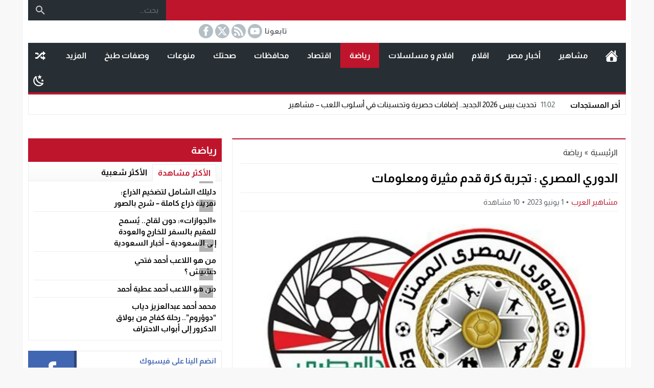

--- FILE ---
content_type: text/html; charset=UTF-8
request_url: https://mashaher.net/80093
body_size: 115502
content:
<!DOCTYPE html><html dir="rtl" lang="ar" class="w1170 no-js"><head><script data-no-optimize="1">var litespeed_docref=sessionStorage.getItem("litespeed_docref");litespeed_docref&&(Object.defineProperty(document,"referrer",{get:function(){return litespeed_docref}}),sessionStorage.removeItem("litespeed_docref"));</script> <meta charset="UTF-8"><meta name="viewport" content="width=device-width,initial-scale=1,shrink-to-fit=no"><meta name="Content-Type" content="text/html; charset=utf-8"><meta http-equiv="X-UA-Compatible" content="IE=edge"><meta name='robots' content='index, follow, max-image-preview:large, max-snippet:-1, max-video-preview:-1'><link type="image/x-icon" href="https://mashaher.net/wp-content/uploads/2025/12/1000963711-Photoroom-e1765160043324.png" rel="shortcut icon"><link rel='preconnect' href='https://unpkg.com/' crossorigin='anonymous'><link rel='preconnect' href='https://fonts.gstatic.com/' crossorigin='anonymous'><title>الدوري المصري : تجربة كرة قدم مثيرة ومعلومات - بوابة مشاهير العرب كرة القدم هي الرياضة الأكثر شعبية في مصر والدوري المصري هو أكبر مسابقة كرة قدم في البلاد. إنها منافسة ينتظرها بشدة الملايين من مشجعي كرة القدم في جميع</title><meta name="description" content="كرة القدم هي الرياضة الأكثر شعبية في مصر والدوري المصري هو أكبر مسابقة كرة قدم في البلاد. إنها منافسة ينتظرها بشدة الملايين من مشجعي كرة القدم في جميع"><link rel="canonical" href="https://mashaher.net/80093"><meta property="og:locale" content="ar_AR"><meta property="og:type" content="article"><meta property="og:title" content="الدوري المصري : تجربة كرة قدم مثيرة ومعلومات - بوابة مشاهير العرب كرة القدم هي الرياضة الأكثر شعبية في مصر والدوري المصري هو أكبر مسابقة كرة قدم في البلاد. إنها منافسة ينتظرها بشدة الملايين من مشجعي كرة القدم في جميع"><meta property="og:description" content="كرة القدم هي الرياضة الأكثر شعبية في مصر والدوري المصري هو أكبر مسابقة كرة قدم في البلاد. إنها منافسة ينتظرها بشدة الملايين من مشجعي كرة القدم في جميع"><meta property="og:url" content="https://mashaher.net/80093"><meta property="og:site_name" content="بوابة مشاهير العرب"><meta property="article:publisher" content="https://www.facebook.com/MashaherNet"><meta property="article:author" content="https://www.facebook.com/IslamGeme"><meta property="article:published_time" content="2023-06-01T19:18:20+00:00"><meta property="article:modified_time" content="2023-06-01T19:19:05+00:00"><meta property="og:image" content="https://mashaher.net/wp-content/uploads/2023/06/8ec4ac0e5fc8d2d7415b95bffda74c8636fd22d0.webp"><meta property="og:image:width" content="1080"><meta property="og:image:height" content="608"><meta property="og:image:type" content="image/webp"><meta name="author" content="مشاهير العرب"><meta name="twitter:card" content="summary_large_image"><meta name="twitter:creator" content="@t6_q3"><meta name="twitter:site" content="@MashaherNet"><meta name="twitter:label1" content="كُتب بواسطة"><meta name="twitter:data1" content="مشاهير العرب">
<script data-wpmeteor-nooptimize="true" data-no-optimize="1" data-no-defer>var _wpmeteor={"gdpr":true,"rdelay":86400000,"preload":true,"elementor-animations":true,"elementor-pp":true,"v":"3.4.16","rest_url":"https:\/\/mashaher.net\/wp-json\/"};(()=>{try{new MutationObserver(function(){}),new Promise(function(){}),Object.assign({},{}),document.fonts.ready.then(function(){})}catch{s="wpmeteordisable=1",i=document.location.href,i.match(/[?&]wpmeteordisable/)||(o="",i.indexOf("?")==-1?i.indexOf("#")==-1?o=i+"?"+s:o=i.replace("#","?"+s+"#"):i.indexOf("#")==-1?o=i+"&"+s:o=i.replace("#","&"+s+"#"),document.location.href=o)}var s,i,o;})();</script><script data-wpmeteor-nooptimize="true" data-no-optimize="1" data-no-defer>(()=>{var v="addEventListener",ue="removeEventListener",p="getAttribute",L="setAttribute",pe="removeAttribute",N="hasAttribute",St="querySelector",F=St+"All",U="appendChild",Q="removeChild",fe="createElement",T="tagName",Ae="getOwnPropertyDescriptor",y="prototype",W="__lookupGetter__",Ee="__lookupSetter__",m="DOMContentLoaded",f="load",B="pageshow",me="error";var d=window,c=document,Te=c.documentElement;var $=console.error;var Ke=!0,X=class{constructor(){this.known=[]}init(){let t,n,s=(r,a)=>{if(Ke&&r&&r.fn&&!r.__wpmeteor){let o=function(i){return i===r?this:(c[v](m,l=>{i.call(c,r,l,"jQueryMock")}),this)};this.known.push([r,r.fn.ready,r.fn.init?.prototype?.ready]),r.fn.ready=o,r.fn.init?.prototype?.ready&&(r.fn.init.prototype.ready=o),r.__wpmeteor=!0}return r};window.jQuery||window.$,Object.defineProperty(window,"jQuery",{get(){return t},set(r){t=s(r,"jQuery")},configurable:!0}),Object.defineProperty(window,"$",{get(){return n},set(r){n=s(r,"$")},configurable:!0})}unmock(){this.known.forEach(([t,n,s])=>{t.fn.ready=n,t.fn.init?.prototype?.ready&&s&&(t.fn.init.prototype.ready=s)}),Ke=!1}};var ge="fpo:first-interaction",he="fpo:replay-captured-events";var Je="fpo:element-loaded",Se="fpo:images-loaded",M="fpo:the-end";var Z="click",V=window,Qe=V.addEventListener.bind(V),Xe=V.removeEventListener.bind(V),Ge="removeAttribute",ve="getAttribute",Gt="setAttribute",Ne=["touchstart","touchmove","touchend","touchcancel","keydown","wheel"],Ze=["mouseover","mouseout",Z],Nt=["touchstart","touchend","touchcancel","mouseover","mouseout",Z],R="data-wpmeteor-";var Ue="dispatchEvent",je=e=>{let t=new MouseEvent(Z,{view:e.view,bubbles:!0,cancelable:!0});return Object.defineProperty(t,"target",{writable:!1,value:e.target}),t},Be=class{static capture(){let t=!1,[,n,s]=`${window.Promise}`.split(/[\s[(){]+/s);if(V["__"+s+n])return;let r=[],a=o=>{if(o.target&&Ue in o.target){if(!o.isTrusted)return;if(o.cancelable&&!Ne.includes(o.type))try{o.preventDefault()}catch{}o.stopImmediatePropagation(),o.type===Z?r.push(je(o)):Nt.includes(o.type)&&r.push(o),o.target[Gt](R+o.type,!0),t||(t=!0,V[Ue](new CustomEvent(ge)))}};V.addEventListener(he,()=>{Ze.forEach(l=>Xe(l,a,{passive:!1,capture:!0})),Ne.forEach(l=>Xe(l,a,{passive:!0,capture:!0}));let o;for(;o=r.shift();){var i=o.target;i[ve](R+"touchstart")&&i[ve](R+"touchend")&&!i[ve](R+Z)?(i[ve](R+"touchmove")||r.push(je(o)),i[Ge](R+"touchstart"),i[Ge](R+"touchend")):i[Ge](R+o.type),i[Ue](o)}}),Ze.forEach(o=>Qe(o,a,{passive:!1,capture:!0})),Ne.forEach(o=>Qe(o,a,{passive:!0,capture:!0}))}};var et=Be;var j=class{constructor(){this.l=[]}emit(t,n=null){this.l[t]&&this.l[t].forEach(s=>s(n))}on(t,n){this.l[t]||=[],this.l[t].push(n)}off(t,n){this.l[t]=(this.l[t]||[]).filter(s=>s!==n)}};var D=new j;var ye=c[fe]("span");ye[L]("id","elementor-device-mode");ye[L]("class","elementor-screen-only");var Ut=!1,tt=()=>(Ut||c.body[U](ye),getComputedStyle(ye,":after").content.replace(/"/g,""));var rt=e=>e[p]("class")||"",nt=(e,t)=>e[L]("class",t),st=()=>{d[v](f,function(){let e=tt(),t=Math.max(Te.clientWidth||0,d.innerWidth||0),n=Math.max(Te.clientHeight||0,d.innerHeight||0),s=["_animation_"+e,"animation_"+e,"_animation","_animation","animation"];Array.from(c[F](".elementor-invisible")).forEach(r=>{let a=r.getBoundingClientRect();if(a.top+d.scrollY<=n&&a.left+d.scrollX<t)try{let i=JSON.parse(r[p]("data-settings"));if(i.trigger_source)return;let l=i._animation_delay||i.animation_delay||0,u,E;for(var o=0;o<s.length;o++)if(i[s[o]]){E=s[o],u=i[E];break}if(u){let q=rt(r),J=u==="none"?q:q+" animated "+u,At=setTimeout(()=>{nt(r,J.replace(/\belementor-invisible\b/,"")),s.forEach(Tt=>delete i[Tt]),r[L]("data-settings",JSON.stringify(i))},l);D.on("fi",()=>{clearTimeout(At),nt(r,rt(r).replace(new RegExp("\b"+u+"\b"),""))})}}catch(i){console.error(i)}})})};var ot="data-in-mega_smartmenus",it=()=>{let e=c[fe]("div");e.innerHTML='<span class="sub-arrow --wp-meteor"><i class="fa" aria-hidden="true"></i></span>';let t=e.firstChild,n=s=>{let r=[];for(;s=s.previousElementSibling;)r.push(s);return r};c[v](m,function(){Array.from(c[F](".pp-advanced-menu ul")).forEach(s=>{if(s[p](ot))return;(s[p]("class")||"").match(/\bmega-menu\b/)&&s[F]("ul").forEach(o=>{o[L](ot,!0)});let r=n(s),a=r.filter(o=>o).filter(o=>o[T]==="A").pop();if(a||(a=r.map(o=>Array.from(o[F]("a"))).filter(o=>o).flat().pop()),a){let o=t.cloneNode(!0);a[U](o),new MutationObserver(l=>{l.forEach(({addedNodes:u})=>{u.forEach(E=>{if(E.nodeType===1&&E[T]==="SPAN")try{a[Q](o)}catch{}})})}).observe(a,{childList:!0})}})})};var w="readystatechange",A="message";var Y="SCRIPT",g="data-wpmeteor-",b=Object.defineProperty,Ve=Object.defineProperties,P="javascript/blocked",Pe=/^\s*(application|text)\/javascript|module\s*$/i,mt="requestAnimationFrame",gt="requestIdleCallback",ie="setTimeout",Ie="__dynamic",I=d.constructor.name+"::",ce=c.constructor.name+"::",ht=function(e,t){t=t||d;for(var n=0;n<this.length;n++)e.call(t,this[n],n,this)};"NodeList"in d&&!NodeList[y].forEach&&(NodeList[y].forEach=ht);"HTMLCollection"in d&&!HTMLCollection[y].forEach&&(HTMLCollection[y].forEach=ht);_wpmeteor["elementor-animations"]&&st(),_wpmeteor["elementor-pp"]&&it();var _e=[],Le=[],ee=[],se=!1,k=[],h={},He=!1,Bt=0,H=c.visibilityState==="visible"?d[mt]:d[ie],vt=d[gt]||H;c[v]("visibilitychange",()=>{H=c.visibilityState==="visible"?d[mt]:d[ie],vt=d[gt]||H});var C=d[ie],De,z=["src","type"],x=Object,te="definePropert";x[te+"y"]=(e,t,n)=>{if(e===d&&["jQuery","onload"].indexOf(t)>=0||(e===c||e===c.body)&&["readyState","write","writeln","on"+w].indexOf(t)>=0)return["on"+w,"on"+f].indexOf(t)&&n.set&&(h["on"+w]=h["on"+w]||[],h["on"+w].push(n.set)),e;if(e instanceof HTMLScriptElement&&z.indexOf(t)>=0){if(!e[t+"__def"]){let s=x[Ae](e,t);b(e,t,{set(r){return e[t+"__set"]?e[t+"__set"].call(e,r):s.set.call(e,r)},get(){return e[t+"__get"]?e[t+"__get"].call(e):s.get.call(e)}}),e[t+"__def"]=!0}return n.get&&(e[t+"__get"]=n.get),n.set&&(e[t+"__set"]=n.set),e}return b(e,t,n)};x[te+"ies"]=(e,t)=>{for(let n in t)x[te+"y"](e,n,t[n]);for(let n of x.getOwnPropertySymbols(t))x[te+"y"](e,n,t[n]);return e};var qe=EventTarget[y][v],yt=EventTarget[y][ue],ae=qe.bind(c),Ct=yt.bind(c),G=qe.bind(d),_t=yt.bind(d),Lt=Document[y].createElement,le=Lt.bind(c),de=c.__proto__[W]("readyState").bind(c),ct="loading";b(c,"readyState",{get(){return ct},set(e){return ct=e}});var at=e=>k.filter(([t,,n],s)=>{if(!(e.indexOf(t.type)<0)){n||(n=t.target);try{let r=n.constructor.name+"::"+t.type;for(let a=0;a<h[r].length;a++)if(h[r][a]){let o=r+"::"+s+"::"+a;if(!xe[o])return!0}}catch{}}}).length,oe,xe={},K=e=>{k.forEach(([t,n,s],r)=>{if(!(e.indexOf(t.type)<0)){s||(s=t.target);try{let a=s.constructor.name+"::"+t.type;if((h[a]||[]).length)for(let o=0;o<h[a].length;o++){let i=h[a][o];if(i){let l=a+"::"+r+"::"+o;if(!xe[l]){xe[l]=!0,c.readyState=n,oe=a;try{Bt++,!i[y]||i[y].constructor===i?i.bind(s)(t):i(t)}catch(u){$(u,i)}oe=null}}}}catch(a){$(a)}}})};ae(m,e=>{k.push([new e.constructor(m,e),de(),c])});ae(w,e=>{k.push([new e.constructor(w,e),de(),c])});G(m,e=>{k.push([new e.constructor(m,e),de(),d])});G(f,e=>{He=!0,k.push([new e.constructor(f,e),de(),d]),O||K([m,w,A,f,B])});G(B,e=>{k.push([new e.constructor(B,e),de(),d]),O||K([m,w,A,f,B])});var wt=e=>{k.push([e,c.readyState,d])},Ot=d[W]("onmessage"),Rt=d[Ee]("onmessage"),Pt=()=>{_t(A,wt),(h[I+"message"]||[]).forEach(e=>{G(A,e)}),b(d,"onmessage",{get:Ot,set:Rt})};G(A,wt);var Dt=new X;Dt.init();var Fe=()=>{!O&&!se&&(O=!0,c.readyState="loading",H($e),H(S)),He||G(f,()=>{Fe()})};G(ge,()=>{Fe()});D.on(Se,()=>{Fe()});_wpmeteor.rdelay>=0&&et.capture();var re=[-1],Ce=e=>{re=re.filter(t=>t!==e.target),re.length||C(D.emit.bind(D,M))};var O=!1,S=()=>{let e=_e.shift();if(e)e[p](g+"src")?e[N]("async")||e[Ie]?(e.isConnected&&(re.push(e),setTimeout(Ce,1e3,{target:e})),Oe(e,Ce),C(S)):Oe(e,C.bind(null,S)):(e.origtype==P&&Oe(e),C(S));else if(Le.length)_e.push(...Le),Le.length=0,C(S);else if(at([m,w,A]))K([m,w,A]),C(S);else if(He)if(at([f,B,A]))K([f,B,A]),C(S);else if(re.length>1)vt(S);else if(ee.length)_e.push(...ee),ee.length=0,C(S);else{if(d.RocketLazyLoadScripts)try{RocketLazyLoadScripts.run()}catch(t){$(t)}c.readyState="complete",Pt(),Dt.unmock(),O=!1,se=!0,d[ie](()=>Ce({target:-1}))}else O=!1},xt=e=>{let t=le(Y),n=e.attributes;for(var s=n.length-1;s>=0;s--)n[s].name.startsWith(g)||t[L](n[s].name,n[s].value);let r=e[p](g+"type");r?t.type=r:t.type="text/javascript",(e.textContent||"").match(/^\s*class RocketLazyLoadScripts/)?t.textContent=e.textContent.replace(/^\s*class\s*RocketLazyLoadScripts/,"window.RocketLazyLoadScripts=class").replace("RocketLazyLoadScripts.run();",""):t.textContent=e.textContent;for(let a of["onload","onerror","onreadystatechange"])e[a]&&(t[a]=e[a]);return t},Oe=(e,t)=>{let n=e[p](g+"src");if(n){let s=qe.bind(e);e.isConnected&&t&&(s(f,t),s(me,t)),e.origtype=e[p](g+"type")||"text/javascript",e.origsrc=n,(!e.isConnected||e[N]("nomodule")||e.type&&!Pe.test(e.type))&&t&&t(new Event(f,{target:e}))}else e.origtype===P?(e.origtype=e[p](g+"type")||"text/javascript",e[pe]("integrity"),e.textContent=e.textContent+`
`):t&&t(new Event(f,{target:e}))},We=(e,t)=>{let n=(h[e]||[]).indexOf(t);if(n>=0)return h[e][n]=void 0,!0},lt=(e,t,...n)=>{if("HTMLDocument::"+m==oe&&e===m&&!t.toString().match(/jQueryMock/)){D.on(M,c[v].bind(c,e,t,...n));return}if(t&&(e===m||e===w)){let s=ce+e;h[s]=h[s]||[],h[s].push(t),se&&K([e]);return}return ae(e,t,...n)},dt=(e,t,...n)=>{if(e===m){let s=ce+e;We(s,t)}return Ct(e,t,...n)};Ve(c,{[v]:{get(){return lt},set(){return lt}},[ue]:{get(){return dt},set(){return dt}}});var ne=c.createDocumentFragment(),$e=()=>{ne.hasChildNodes()&&(c.head[U](ne),ne=c.createDocumentFragment())},ut={},we=e=>{if(e)try{let t=new URL(e,c.location.href),n=t.origin;if(n&&!ut[n]&&c.location.host!==t.host){let s=le("link");s.rel="preconnect",s.href=n,ne[U](s),ut[n]=!0,O&&H($e)}}catch{}},be={},kt=(e,t,n,s)=>{let r=le("link");r.rel=t?"modulepre"+f:"pre"+f,r.as="script",n&&r[L]("crossorigin",n),s&&r[L]("integrity",s);try{e=new URL(e,c.location.href).href}catch{}r.href=e,ne[U](r),be[e]=!0,O&&H($e)},ke=function(...e){let t=le(...e);if(!e||e[0].toUpperCase()!==Y||!O)return t;let n=t[L].bind(t),s=t[p].bind(t),r=t[pe].bind(t),a=t[N].bind(t),o=t[W]("attributes").bind(t);return z.forEach(i=>{let l=t[W](i).bind(t),u=t[Ee](i).bind(t);x[te+"y"](t,i,{set(E){return i==="type"&&E&&!Pe.test(E)?n(i,E):((i==="src"&&E||i==="type"&&E&&t.origsrc)&&n("type",P),E?n(g+i,E):r(g+i))},get(){let E=t[p](g+i);if(i==="src")try{return new URL(E,c.location.href).href}catch{}return E}}),b(t,"orig"+i,{set(E){return u(E)},get(){return l()}})}),t[L]=function(i,l){if(z.includes(i))return i==="type"&&l&&!Pe.test(l)?n(i,l):((i==="src"&&l||i==="type"&&l&&t.origsrc)&&n("type",P),l?n(g+i,l):r(g+i));n(i,l)},t[p]=function(i){let l=z.indexOf(i)>=0?s(g+i):s(i);if(i==="src")try{return new URL(l,c.location.href).href}catch{}return l},t[N]=function(i){return z.indexOf(i)>=0?a(g+i):a(i)},b(t,"attributes",{get(){return[...o()].filter(l=>l.name!=="type").map(l=>({name:l.name.match(new RegExp(g))?l.name.replace(g,""):l.name,value:l.value}))}}),t[Ie]=!0,t};Object.defineProperty(Document[y],"createElement",{set(e){e!==ke&&(De=e)},get(){return De||ke}});var Re=new Set,ze=new MutationObserver(e=>{e.forEach(({removedNodes:t,addedNodes:n,target:s})=>{t.forEach(r=>{r.nodeType===1&&Y===r[T]&&"origtype"in r&&Re.delete(r)}),n.forEach(r=>{if(r.nodeType===1)if(Y===r[T]){if("origtype"in r){if(r.origtype!==P)return}else if(r[p]("type")!==P)return;"origtype"in r||z.forEach(o=>{let i=r[W](o).bind(r),l=r[Ee](o).bind(r);b(r,"orig"+o,{set(u){return l(u)},get(){return i()}})});let a=r[p](g+"src");if(Re.has(r)&&$("Inserted twice",r),r.parentNode){Re.add(r);let o=r[p](g+"type");(a||"").match(/\/gtm.js\?/)||r[N]("async")||r[Ie]?(ee.push(r),we(a)):r[N]("defer")||o==="module"?(Le.push(r),we(a)):(a&&!r[N]("nomodule")&&!be[a]&&kt(a,o==="module",r[N]("crossorigin")&&r[p]("crossorigin"),r[p]("integrity")),_e.push(r))}else r[v](f,o=>o.target.parentNode[Q](o.target)),r[v](me,o=>o.target.parentNode[Q](o.target)),s[U](r)}else r[T]==="LINK"&&r[p]("as")==="script"&&(be[r[p]("href")]=!0)})})}),bt={childList:!0,subtree:!0};ze.observe(c.documentElement,bt);var Mt=HTMLElement[y].attachShadow;HTMLElement[y].attachShadow=function(e){let t=Mt.call(this,e);return e.mode==="open"&&ze.observe(t,bt),t};(()=>{let e=x[Ae](HTMLIFrameElement[y],"src");b(HTMLIFrameElement[y],"src",{get(){return this.dataset.fpoSrc?this.dataset.fpoSrc:e.get.call(this)},set(t){delete this.dataset.fpoSrc,e.set.call(this,t)}})})();D.on(M,()=>{(!De||De===ke)&&(Document[y].createElement=Lt,ze.disconnect()),dispatchEvent(new CustomEvent(he)),dispatchEvent(new CustomEvent(M))});var Me=e=>{let t,n;!c.currentScript||!c.currentScript.parentNode?(t=c.body,n=t.lastChild):(n=c.currentScript,t=n.parentNode);try{let s=le("div");s.innerHTML=e,Array.from(s.childNodes).forEach(r=>{r.nodeName===Y?t.insertBefore(xt(r),n):t.insertBefore(r,n)})}catch(s){$(s)}},pt=e=>Me(e+`
`);Ve(c,{write:{get(){return Me},set(e){return Me=e}},writeln:{get(){return pt},set(e){return pt=e}}});var ft=(e,t,...n)=>{if(I+m==oe&&e===m&&!t.toString().match(/jQueryMock/)){D.on(M,d[v].bind(d,e,t,...n));return}if(I+f==oe&&e===f){D.on(M,d[v].bind(d,e,t,...n));return}if(t&&(e===f||e===B||e===m||e===A&&!se)){let s=e===m?ce+e:I+e;h[s]=h[s]||[],h[s].push(t),se&&K([e]);return}return G(e,t,...n)},Et=(e,t,...n)=>{if(e===f||e===m||e===B){let s=e===m?ce+e:I+e;We(s,t)}return _t(e,t,...n)};Ve(d,{[v]:{get(){return ft},set(){return ft}},[ue]:{get(){return Et},set(){return Et}}});var Ye=e=>{let t;return{get(){return t},set(n){return t&&We(e,n),h[e]=h[e]||[],h[e].push(n),t=n}}};G(Je,e=>{let{target:t,event:n}=e.detail,s=t===d?c.body:t,r=s[p](g+"on"+n.type);s[pe](g+"on"+n.type);try{let a=new Function("event",r);t===d?d[v](f,a.bind(t,n)):a.call(t,n)}catch(a){console.err(a)}});{let e=Ye(I+f);b(d,"onload",e),ae(m,()=>{b(c.body,"onload",e)})}b(c,"onreadystatechange",Ye(ce+w));b(d,"onmessage",Ye(I+A));(()=>{let e=d.innerHeight,t=d.innerWidth,n=r=>{let o={"4g":1250,"3g":2500,"2g":2500}[(navigator.connection||{}).effectiveType]||0,i=r.getBoundingClientRect(),l={top:-1*e-o,left:-1*t-o,bottom:e+o,right:t+o};return!(i.left>=l.right||i.right<=l.left||i.top>=l.bottom||i.bottom<=l.top)},s=(r=!0)=>{let a=1,o=-1,i={},l=()=>{o++,--a||d[ie](D.emit.bind(D,Se),_wpmeteor.rdelay)};Array.from(c.getElementsByTagName("*")).forEach(u=>{let E,q,J;if(u[T]==="IMG"){let _=u.currentSrc||u.src;_&&!i[_]&&!_.match(/^data:/i)&&((u.loading||"").toLowerCase()!=="lazy"||n(u))&&(E=_)}else if(u[T]===Y)we(u[p](g+"src"));else if(u[T]==="LINK"&&u[p]("as")==="script"&&["pre"+f,"modulepre"+f].indexOf(u[p]("rel"))>=0)be[u[p]("href")]=!0;else if((q=d.getComputedStyle(u))&&(J=(q.backgroundImage||"").match(/^url\s*\((.*?)\)/i))&&(J||[]).length){let _=J[0].slice(4,-1).replace(/"/g,"");!i[_]&&!_.match(/^data:/i)&&(E=_)}if(E){i[E]=!0;let _=new Image;r&&(a++,_[v](f,l),_[v](me,l)),_.src=E}}),c.fonts.ready.then(()=>{l()})};_wpmeteor.rdelay===0?ae(m,s):G(f,s)})();})();
//1.0.42</script><script type="application/ld+json" class="yoast-schema-graph">{"@context":"https://schema.org","@graph":[{"@type":"NewsArticle","@id":"https://mashaher.net/80093#article","isPartOf":{"@id":"https://mashaher.net/80093"},"author":{"name":"مشاهير العرب","@id":"https://mashaher.net/#/schema/person/0a785ed7a01f0d8ec9a1e6ef24293c59"},"headline":"الدوري المصري : تجربة كرة قدم مثيرة ومعلومات","datePublished":"2023-06-01T19:18:20+00:00","dateModified":"2023-06-01T19:19:05+00:00","mainEntityOfPage":{"@id":"https://mashaher.net/80093"},"wordCount":12,"commentCount":0,"publisher":{"@id":"https://mashaher.net/#organization"},"image":{"@id":"https://mashaher.net/80093#primaryimage"},"thumbnailUrl":"https://mashaher.net/wp-content/uploads/2023/06/8ec4ac0e5fc8d2d7415b95bffda74c8636fd22d0.webp","keywords":["الاهلي والزمالك","الدوري المصري","بوابة مشاهير العرب","تعرف على الدوري المصري","معلومات"],"articleSection":["رياضة"],"inLanguage":"ar","potentialAction":[{"@type":"CommentAction","name":"Comment","target":["https://mashaher.net/80093#respond"]}]},{"@type":"WebPage","@id":"https://mashaher.net/80093","url":"https://mashaher.net/80093","name":"الدوري المصري : تجربة كرة قدم مثيرة ومعلومات - بوابة مشاهير العرب كرة القدم هي الرياضة الأكثر شعبية في مصر والدوري المصري هو أكبر مسابقة كرة قدم في البلاد. إنها منافسة ينتظرها بشدة الملايين من مشجعي كرة القدم في جميع","isPartOf":{"@id":"https://mashaher.net/#website"},"primaryImageOfPage":{"@id":"https://mashaher.net/80093#primaryimage"},"image":{"@id":"https://mashaher.net/80093#primaryimage"},"thumbnailUrl":"https://mashaher.net/wp-content/uploads/2023/06/8ec4ac0e5fc8d2d7415b95bffda74c8636fd22d0.webp","datePublished":"2023-06-01T19:18:20+00:00","dateModified":"2023-06-01T19:19:05+00:00","description":"كرة القدم هي الرياضة الأكثر شعبية في مصر والدوري المصري هو أكبر مسابقة كرة قدم في البلاد. إنها منافسة ينتظرها بشدة الملايين من مشجعي كرة القدم في جميع","breadcrumb":{"@id":"https://mashaher.net/80093#breadcrumb"},"inLanguage":"ar","potentialAction":[{"@type":"ReadAction","target":["https://mashaher.net/80093"]}]},{"@type":"ImageObject","inLanguage":"ar","@id":"https://mashaher.net/80093#primaryimage","url":"https://mashaher.net/wp-content/uploads/2023/06/8ec4ac0e5fc8d2d7415b95bffda74c8636fd22d0.webp","contentUrl":"https://mashaher.net/wp-content/uploads/2023/06/8ec4ac0e5fc8d2d7415b95bffda74c8636fd22d0.webp","width":1080,"height":608},{"@type":"BreadcrumbList","@id":"https://mashaher.net/80093#breadcrumb","itemListElement":[{"@type":"ListItem","position":1,"name":"الرئيسية","item":"https://mashaher.net/"},{"@type":"ListItem","position":2,"name":"الدوري المصري : تجربة كرة قدم مثيرة ومعلومات"}]},{"@type":"WebSite","@id":"https://mashaher.net/#website","url":"https://mashaher.net/","name":"مشاهير العرب","description":"المصدر الأول لأخبار المشاهير","publisher":{"@id":"https://mashaher.net/#organization"},"alternateName":"مشاهير العرب - بوابة المشاهير العرب","potentialAction":[{"@type":"SearchAction","target":{"@type":"EntryPoint","urlTemplate":"https://mashaher.net/?s={search_term_string}"},"query-input":{"@type":"PropertyValueSpecification","valueRequired":true,"valueName":"search_term_string"}}],"inLanguage":"ar"},{"@type":"Organization","@id":"https://mashaher.net/#organization","name":"مشاهير العرب","alternateName":"مشاهير العرب - بوابة المشاهير العرب","url":"https://mashaher.net/","logo":{"@type":"ImageObject","inLanguage":"ar","@id":"https://mashaher.net/#/schema/logo/image/","url":"https://mashaher.net/wp-content/uploads/2023/12/Untitled-4_58150.jpg","contentUrl":"https://mashaher.net/wp-content/uploads/2023/12/Untitled-4_58150.jpg","width":1181,"height":1181,"caption":"مشاهير العرب"},"image":{"@id":"https://mashaher.net/#/schema/logo/image/"},"sameAs":["https://www.facebook.com/MashaherNet","https://x.com/MashaherNet"]},{"@type":"Person","@id":"https://mashaher.net/#/schema/person/0a785ed7a01f0d8ec9a1e6ef24293c59","name":"مشاهير العرب","image":{"@type":"ImageObject","inLanguage":"ar","@id":"https://mashaher.net/#/schema/person/image/","url":"https://mashaher.net/wp-content/litespeed/avatar/26810d902f10b01ab7df5ae4cb842b4d.jpg?ver=1768520270","contentUrl":"https://mashaher.net/wp-content/litespeed/avatar/26810d902f10b01ab7df5ae4cb842b4d.jpg?ver=1768520270","caption":"مشاهير العرب"},"description":"إدارة الموقع","sameAs":["https://mashaher.net","https://www.facebook.com/IslamGeme","https://x.com/t6_q3"],"url":"https://mashaher.net/author/islam2022"}]}</script> <link rel="alternate" type="application/rss+xml" title="بوابة مشاهير العرب &laquo; الخلاصة" href="https://mashaher.net/feed"><link rel="preload" as="font" href="https://unpkg.com/mw-fonts@0.0.2/almarai/almarai-v5-arabic-300.woff2" type="font/woff2" crossorigin="anonymous"><link rel="preload" as="font" href="https://unpkg.com/mw-fonts@0.0.2/almarai/almarai-v5-arabic-700.woff2" type="font/woff2" crossorigin="anonymous"><link rel="preload" as="font" href="https://unpkg.com/mw-fonts@0.0.2/almarai/almarai-v5-arabic-regular.woff2" type="font/woff2" crossorigin="anonymous"><link rel="preload" as="font" href="https://unpkg.com/mw-fonts@0.0.2/almarai/almarai-v5-arabic-800.woff2" type="font/woff2" crossorigin="anonymous"><style>@font-face {
	  font-family: 'Almarai';
	  font-style: normal;
	  font-weight: 300;
	  src: url('https://unpkg.com/mw-fonts@0.0.2/almarai/almarai-v5-arabic-300.eot');
	  src: local(''),
		   url('https://unpkg.com/mw-fonts@0.0.2/almarai/almarai-v5-arabic-300.eot?#iefix') format('embedded-opentype'),
		   url('https://unpkg.com/mw-fonts@0.0.2/almarai/almarai-v5-arabic-300.woff2') format('woff2'),
		   url('https://unpkg.com/mw-fonts@0.0.2/almarai/almarai-v5-arabic-300.woff') format('woff'),
		   url('https://unpkg.com/mw-fonts@0.0.2/almarai/almarai-v5-arabic-300.ttf') format('truetype'),
		   url('https://unpkg.com/mw-fonts@0.0.2/almarai/almarai-v5-arabic-300.svg#Almarai') format('svg');
		font-display:swap;
	}
	@font-face {
	  font-family: 'Almarai';
	  font-style: normal;
	  font-weight: 700;
	  src: url('https://unpkg.com/mw-fonts@0.0.2/almarai/almarai-v5-arabic-700.eot');
	  src: local(''),
		   url('https://unpkg.com/mw-fonts@0.0.2/almarai/almarai-v5-arabic-700.eot?#iefix') format('embedded-opentype'),
		   url('https://unpkg.com/mw-fonts@0.0.2/almarai/almarai-v5-arabic-700.woff2') format('woff2'),
		   url('https://unpkg.com/mw-fonts@0.0.2/almarai/almarai-v5-arabic-700.woff') format('woff'),
		   url('https://unpkg.com/mw-fonts@0.0.2/almarai/almarai-v5-arabic-700.ttf') format('truetype'),
		   url('https://unpkg.com/mw-fonts@0.0.2/almarai/almarai-v5-arabic-700.svg#Almarai') format('svg');
		font-display:swap;
	}
	@font-face {
	  font-family: 'Almarai';
	  font-style: normal;
	  font-weight: 400;
	  src: url('https://unpkg.com/mw-fonts@0.0.2/almarai/almarai-v5-arabic-regular.eot');
	  src: local(''),
		   url('https://unpkg.com/mw-fonts@0.0.2/almarai/almarai-v5-arabic-regular.eot?#iefix') format('embedded-opentype'),
		   url('https://unpkg.com/mw-fonts@0.0.2/almarai/almarai-v5-arabic-regular.woff2') format('woff2'),
		   url('https://unpkg.com/mw-fonts@0.0.2/almarai/almarai-v5-arabic-regular.woff') format('woff'),
		   url('https://unpkg.com/mw-fonts@0.0.2/almarai/almarai-v5-arabic-regular.ttf') format('truetype'),
		   url('https://unpkg.com/mw-fonts@0.0.2/almarai/almarai-v5-arabic-regular.svg#Almarai') format('svg');
		font-display:swap;
	}
	@font-face {
	  font-family: 'Almarai';
	  font-style: normal;
	  font-weight: 800;
	  src: url('https://unpkg.com/mw-fonts@0.0.2/almarai/almarai-v5-arabic-800.eot');
	  src: local(''),
		   url('https://unpkg.com/mw-fonts@0.0.2/almarai/almarai-v5-arabic-800.eot?#iefix') format('embedded-opentype'),
		   url('https://unpkg.com/mw-fonts@0.0.2/almarai/almarai-v5-arabic-800.woff2') format('woff2'),
		   url('https://unpkg.com/mw-fonts@0.0.2/almarai/almarai-v5-arabic-800.woff') format('woff'),
		   url('https://unpkg.com/mw-fonts@0.0.2/almarai/almarai-v5-arabic-800.ttf') format('truetype'),
		   url('https://unpkg.com/mw-fonts@0.0.2/almarai/almarai-v5-arabic-800.svg#Almarai') format('svg');
	  font-display:swap;
	}</style><style id="litespeed-ccss">:root{--wp--preset--aspect-ratio--square:1;--wp--preset--aspect-ratio--4-3:4/3;--wp--preset--aspect-ratio--3-4:3/4;--wp--preset--aspect-ratio--3-2:3/2;--wp--preset--aspect-ratio--2-3:2/3;--wp--preset--aspect-ratio--16-9:16/9;--wp--preset--aspect-ratio--9-16:9/16;--wp--preset--color--black:#000000;--wp--preset--color--cyan-bluish-gray:#abb8c3;--wp--preset--color--white:#ffffff;--wp--preset--color--pale-pink:#f78da7;--wp--preset--color--vivid-red:#cf2e2e;--wp--preset--color--luminous-vivid-orange:#ff6900;--wp--preset--color--luminous-vivid-amber:#fcb900;--wp--preset--color--light-green-cyan:#7bdcb5;--wp--preset--color--vivid-green-cyan:#00d084;--wp--preset--color--pale-cyan-blue:#8ed1fc;--wp--preset--color--vivid-cyan-blue:#0693e3;--wp--preset--color--vivid-purple:#9b51e0;--wp--preset--gradient--vivid-cyan-blue-to-vivid-purple:linear-gradient(135deg,rgba(6,147,227,1) 0%,rgb(155,81,224) 100%);--wp--preset--gradient--light-green-cyan-to-vivid-green-cyan:linear-gradient(135deg,rgb(122,220,180) 0%,rgb(0,208,130) 100%);--wp--preset--gradient--luminous-vivid-amber-to-luminous-vivid-orange:linear-gradient(135deg,rgba(252,185,0,1) 0%,rgba(255,105,0,1) 100%);--wp--preset--gradient--luminous-vivid-orange-to-vivid-red:linear-gradient(135deg,rgba(255,105,0,1) 0%,rgb(207,46,46) 100%);--wp--preset--gradient--very-light-gray-to-cyan-bluish-gray:linear-gradient(135deg,rgb(238,238,238) 0%,rgb(169,184,195) 100%);--wp--preset--gradient--cool-to-warm-spectrum:linear-gradient(135deg,rgb(74,234,220) 0%,rgb(151,120,209) 20%,rgb(207,42,186) 40%,rgb(238,44,130) 60%,rgb(251,105,98) 80%,rgb(254,248,76) 100%);--wp--preset--gradient--blush-light-purple:linear-gradient(135deg,rgb(255,206,236) 0%,rgb(152,150,240) 100%);--wp--preset--gradient--blush-bordeaux:linear-gradient(135deg,rgb(254,205,165) 0%,rgb(254,45,45) 50%,rgb(107,0,62) 100%);--wp--preset--gradient--luminous-dusk:linear-gradient(135deg,rgb(255,203,112) 0%,rgb(199,81,192) 50%,rgb(65,88,208) 100%);--wp--preset--gradient--pale-ocean:linear-gradient(135deg,rgb(255,245,203) 0%,rgb(182,227,212) 50%,rgb(51,167,181) 100%);--wp--preset--gradient--electric-grass:linear-gradient(135deg,rgb(202,248,128) 0%,rgb(113,206,126) 100%);--wp--preset--gradient--midnight:linear-gradient(135deg,rgb(2,3,129) 0%,rgb(40,116,252) 100%);--wp--preset--font-size--small:13px;--wp--preset--font-size--medium:20px;--wp--preset--font-size--large:36px;--wp--preset--font-size--x-large:42px;--wp--preset--spacing--20:0.44rem;--wp--preset--spacing--30:0.67rem;--wp--preset--spacing--40:1rem;--wp--preset--spacing--50:1.5rem;--wp--preset--spacing--60:2.25rem;--wp--preset--spacing--70:3.38rem;--wp--preset--spacing--80:5.06rem;--wp--preset--shadow--natural:6px 6px 9px rgba(0, 0, 0, 0.2);--wp--preset--shadow--deep:12px 12px 50px rgba(0, 0, 0, 0.4);--wp--preset--shadow--sharp:6px 6px 0px rgba(0, 0, 0, 0.2);--wp--preset--shadow--outlined:6px 6px 0px -3px rgba(255, 255, 255, 1), 6px 6px rgba(0, 0, 0, 1);--wp--preset--shadow--crisp:6px 6px 0px rgba(0, 0, 0, 1)}h1{font-size:2em;margin:.67em 0}strong{font-weight:bolder}img{border-style:none}button,input{font-family:inherit;font-size:100%;line-height:1.15;margin:0}button,input{overflow:visible}button{text-transform:none}button,[type="submit"]{-webkit-appearance:button}button::-moz-focus-inner,[type="submit"]::-moz-focus-inner{border-style:none;padding:0}button:-moz-focusring,[type="submit"]:-moz-focusring{outline:1px dotted ButtonText}[type="search"]{-webkit-appearance:textfield;outline-offset:-2px}[type="search"]::-webkit-search-decoration{-webkit-appearance:none}::-webkit-file-upload-button{-webkit-appearance:button;font:inherit}input[type="search"]{-webkit-box-sizing:border-box;-moz-box-sizing:border-box;box-sizing:border-box}html{box-sizing:border-box}*,*:before,*:after{box-sizing:inherit}*{padding:0;margin:0;border:0;box-sizing:border-box}body{margin:0;padding:0!important}a{text-decoration:none;color:#000}svg{vertical-align:middle}#header{position:relative;padding:0}#fb-root{display:none}.meta-hidden{display:none}.no-js .lazyload{display:none!important}.container:before,.container:after{content:".";display:block;font-size:0;height:0;line-height:0;overflow:hidden;visibility:hidden;width:0}.container:after{clear:both}.clearfix:before,.clearfix:after{display:table;content:" "}.clearfix:after{clear:both}.container{padding-left:10px;padding-right:10px;margin:0 auto;background-color:#fff}.w1170 .container{width:1190px}@media only screen and (max-width:1219px){.container{width:1006px!important}}@media only screen and (max-width:986px) and (min-width:768px){.container{width:91%!important}}@media only screen and (max-width:767px) and (min-width:560px){.container{width:96%!important}}@media only screen and (max-width:559px){.container{width:100%!important;padding:0 2%}}#main{position:relative;z-index:0;width:100%;padding-bottom:20px}.single #main{padding-top:20px}.main-grid-css{display:flex;flex-direction:row;-webkit-box-orient:horizontal;-webkit-box-direction:normal;-webkit-flex-direction:row;-ms-flex-direction:row}@media only screen and (max-width:986px){.main-grid-css{display:block}}#content,.sidebar{position:relative;z-index:0;vertical-align:top}#content{-webkit-box-ordinal-group:2;-webkit-order:1;-ms-flex-order:1;order:1;margin:0 10px 0 0}.sidebar{-webkit-box-ordinal-group:3;-webkit-order:2;-ms-flex-order:2;order:2;margin:0 0 0 10px}.rtl #content{margin:0 0 0 10px}.rtl .sidebar{margin:0 10px 0 0}@media only screen and (max-width:986px){#content,.sidebar{margin:0 0 10px;display:block}.rtl #content,.rtl .sidebar{margin:0 0 10px}}.w1170 #content{width:772px}.w1170 .sidebar{width:380px}@media only screen and (max-width:1219px){#content{width:646px!important}.sidebar{width:325px!important}}@media only screen and (max-width:986px){#content{z-index:555}}@media only screen and (max-width:986px) and (min-width:768px){#content,.sidebar{width:100%!important}}@media only screen and (max-width:767px) and (min-width:560px){#content,.sidebar{width:100%!important}}@media only screen and (max-width:559px){#content,.sidebar{width:100%!important}}.skin2-background{background-color:#bf152c}.skin2-border-top{border-top:2px solid #bf152c!important}.skin2-color{color:#bf152c!important}.skin2-color a{color:#bf152c!important}@media only screen and (max-width:986px) and (min-width:768px){.screen-l{display:none!important}}@media only screen and (max-width:767px){.screen-l{display:none!important}}.img-responsive{display:block;height:auto;max-width:100%}.block-div{line-height:0!important;margin-bottom:0px!important;padding:0!important;text-align:center!important;white-space:nowrap;width:100%}.block-div:before{content:"";display:inline-block;height:auto;vertical-align:middle;margin-right:-.35em}.centered{display:inline-block!important;line-height:0!important;margin:0!important;padding:0!important;vertical-align:middle}.content-width{width:100%;padding:10px 15px;margin:0 auto 20px;background-color:#fff;overflow:hidden;border-right:1px solid #e9edf0;border-left:1px solid #e9edf0;border-bottom:1px solid #e9edf0}.svg-i{background-repeat:no-repeat}.svg-facebook-i{background-image:url(data:image/svg+xml,%3Csvg\ xmlns=\'http://www.w3.org/2000/svg\'\ viewBox=\'0\ 0\ 310\ 310\'\ style=\'fill:%23fff\'%3E%3Cpath\ d=\'M81.703\ 165.106h33.981V305c0\ 2.762\ 2.238\ 5\ 5\ 5H178.3c2.762\ 0\ 5-2.238\ 5-5V165.765h39.064c2.54\ 0\ 4.677-1.906\ 4.967-4.429l5.933-51.502a4.9998\ 4.9998\ 0\ 0\ 0-1.234-3.899\ 5.002\ 5.002\ 0\ 0\ 0-3.732-1.673h-44.996V71.978c0-9.732\ 5.24-14.667\ 15.576-14.667h29.42c2.762\ 0\ 5-2.239\ 5-5V5.037c0-2.762-2.238-5-5-5h-40.545c-.286-.014-.921-.037-1.857-.037-7.035\ 0-31.488\ 1.381-50.804\ 19.151-21.402\ 19.692-18.427\ 43.27-17.716\ 47.358v37.752H81.703c-2.762\ 0-5\ 2.238-5\ 5v50.844c0\ 2.762\ 2.238\ 5.001\ 5\ 5.001z\'%3E%3C/path%3E%3C/svg%3E)}.svg-twitter-i{background-image:url(data:image/svg+xml,%3Csvg\ xmlns=\'http://www.w3.org/2000/svg\'\ viewBox=\'0\ 0\ 24\ 24\'\ style=\'fill:%23fff\'%3E%3Cpath\ d=\'M18.901\ 1.153h3.68l-8.04\ 9.19L24\ 22.846h-7.406l-5.8-7.584-6.638\ 7.584H.474l8.6-9.83L0\ 1.154h7.594l5.243\ 6.932ZM17.61\ 20.644h2.039L6.486\ 3.24H4.298Z\'%3E%3C/path%3E%3C/svg%3E)}.svg-youtube-i{background-image:url(data:image/svg+xml,%3Csvg\ xmlns=\'http://www.w3.org/2000/svg\'\ viewBox=\'0\ 0\ 24\ 24\'\ style=\'fill:%23fff\'%3E%3Cpath\ d=\'M23.498\ 6.186a3.016\ 3.016\ 0\ 0\ 0-2.122-2.136C19.505\ 3.545\ 12\ 3.545\ 12\ 3.545s-7.505\ 0-9.377.505A3.017\ 3.017\ 0\ 0\ 0\ .502\ 6.186C0\ 8.07\ 0\ 12\ 0\ 12s0\ 3.93.502\ 5.814a3.016\ 3.016\ 0\ 0\ 0\ 2.122\ 2.136c1.871.505\ 9.376.505\ 9.376.505s7.505\ 0\ 9.377-.505a3.015\ 3.015\ 0\ 0\ 0\ 2.122-2.136C24\ 15.93\ 24\ 12\ 24\ 12s0-3.93-.502-5.814zM9.545\ 15.568V8.432L15.818\ 12l-6.273\ 3.568z\'%3E%3C/path%3E%3C/svg%3E)}.svg-rss-i{background-image:url(data:image/svg+xml,%3Csvg\ xmlns=\'http://www.w3.org/2000/svg\'\ viewBox=\'0\ 0\ 24\ 24\'\ style=\'fill:%23fff\'%3E%3Cpath\ d=\'M19.199\ 24C19.199\ 13.467\ 10.533\ 4.8\ 0\ 4.8V0c13.165\ 0\ 24\ 10.835\ 24\ 24h-4.801zM3.291\ 17.415c1.814\ 0\ 3.293\ 1.479\ 3.293\ 3.295\ 0\ 1.813-1.485\ 3.29-3.301\ 3.29C1.47\ 24\ 0\ 22.526\ 0\ 20.71s1.475-3.294\ 3.291-3.295zM15.909\ 24h-4.665c0-6.169-5.075-11.245-11.244-11.245V8.09c8.727\ 0\ 15.909\ 7.184\ 15.909\ 15.91z\'%3E%3C/path%3E%3C/svg%3E)}.mode-light{display:none}.mode-toggle{display:block;background-color:#fff0}.mode-toggle-wr{padding:12px .5em 10px!important}.mode-toggle svg{width:26px;height:26px;fill:#fff}.bg-gradient-gray{background:#fff;background:-moz-linear-gradient(top,#ffffff 0%,#f9f9f9 100%);background:-webkit-linear-gradient(top,#ffffff 0%,#f9f9f9 100%);background:linear-gradient(to bottom,#ffffff 0%,#f9f9f9 100%)}.breadcrumbs{width:100%;display:inline-block;color:#333;border-bottom:1px solid #e9edf0;margin:0 0 5px;padding:0 0 5px}.breadcrumbs a{color:#333}.breadcrumbs li{list-style:none;display:inline-block;vertical-align:middle;line-height:2}.breadcrumbs .separator{margin:0 5px}@media only screen and (max-width:986px){.breadcrumbs{border-bottom:none;padding:0}}.author-bio .author-img img{border-radius:50%}@media only screen and (max-width:559px){.author-bio .author-img img{width:50px!important;height:50px!important}}.clamp3line{-webkit-box-orient:vertical;display:-webkit-box!important;overflow:hidden;text-overflow:ellipsis;white-space:normal}.clamp3line{-webkit-line-clamp:3}.h-logo-dark{display:none!important}.brand .ads{width:728px}.brand{display:table;width:100%}.brand .logo{display:table-cell;vertical-align:middle}.brand .ads{display:table-cell;vertical-align:middle}@media only screen and (max-width:1219px){.brand .ads{width:728px!important}}.h-logo-dark{display:none}.mobile-header{z-index:9999;position:relative;width:100%}.mobile-header-white.mobile-header{background-color:#fff;border-bottom:1px solid #e9edf0}.mobile-header .mobile-header-wrap{margin:0 auto;padding:16px 0;position:relative;width:90%}.mobile-header .mobile-header-flex{width:100%;display:flex;flex-direction:row;-webkit-box-orient:horizontal;-webkit-box-direction:normal;-webkit-flex-direction:row;-ms-flex-direction:row}.mobile-site-brand{overflow:hidden}.mobile-site-brand a{display:block;height:auto}.mobile-site-brand img{display:block;max-width:100%;height:auto}.mobile-header a{color:#fff;text-decoration:none}.mobile-header-white.mobile-header a{color:#333;text-decoration:none}.mobile-menu-toggle{border:0;background:none;font-size:24px;z-index:9999999;position:relative}.mobile-menu-toggle svg{fill:#fff;width:29px;height:29px}.mobile-header-white.mobile-header .mobile-menu-toggle svg{fill:#333}.nav-logo{width:100%;margin:0 5px;-webkit-box-ordinal-group:2;-webkit-order:2;-ms-flex-order:2;order:2}.btn-nav-menu{width:48px;margin:0 5px;-webkit-box-ordinal-group:1;-webkit-order:1;-ms-flex-order:1;order:1;text-indent:10px}.btn-nav-dark{width:48px;margin:0 5px;-webkit-box-ordinal-group:3;-webkit-order:3;-ms-flex-order:3;order:3}.btn-nav-search{width:58px;margin:0 10px 0 5px;-webkit-box-ordinal-group:4;-webkit-order:4;-ms-flex-order:4;order:4}.rtl .btn-nav-search{margin:0 5px 0 10px}@media only screen and (max-width:986px){.mobile-header .mobile-header-wrap{width:90%}}@media only screen and (max-width:767px){.mobile-header .mobile-header-wrap{width:94%}}@media only screen and (max-width:560px){.mobile-header .mobile-header-wrap{width:98%}}.topnav{display:table;width:100%;min-height:40px;height:100%}.top-menu{display:table-cell;vertical-align:middle;height:100%;min-width:500px}.search-tw{display:table-cell;vertical-align:middle;background-color:#272F34;white-space:nowrap;width:18%;height:100%}.search-tw .search{display:table;width:100%}.search-tw .search .text{display:table-cell;vertical-align:middle;background-color:#fff0;color:#fff;padding:5px;width:auto;text-indent:10px}.search-tw .search .button{display:table-cell;vertical-align:middle;background-color:#fff0}.search-tw .search span{float:left;text-indent:-99999px}.search-tw .search svg{fill:#ccc;width:48px;height:24px}.misc-bar{background-color:#fff;width:100%;display:table;border-bottom:1px solid #e9edf0;min-height:44px}.today{display:table-cell;vertical-align:middle;text-transform:capitalize;color:#333}.misc-bar .social{white-space:nowrap;display:table-cell;vertical-align:middle;height:100%;width:1%}.misc-bar .social li{list-style:none;display:inline-block;width:32px;vertical-align:middle}.misc-bar .social .follow{font-weight:700;color:#646A72;width:auto;margin:0 5px}.misc-bar .social li a{color:#fff}.misc-bar .social li a .svg-i{background-color:#B4BFC6}.misc-bar .social li .svg-s{display:block;border-radius:50px;padding:3px 2px;background-repeat:no-repeat;background-position:center;background-size:18px 18px;width:28px;height:28px}.menu-category{width:100%;float:left}.menu-category a{text-transform:capitalize}.menu-category ul{width:auto!important;position:absolute}.menu-category>li{float:left}.menu-category li li{width:100%;white-space:nowrap!important}.menu-category a,.menu-category li{position:relative}.menu-category li.menu-item-home a{text-indent:-9999px;width:50px;display:block;float:left;background:no-repeat scroll 50% 50%#fff0}.menu-category ul{min-width:12em}.menu-category a{padding:12px 1.1em;text-decoration:none;display:block}.menu-category li.menu-item-home a{padding:7px .8em;margin:5px 3px}.menu-category li li a{padding:10px 1em}.menu-category,.menu-category *{margin:0;padding:0;list-style:none}.menu-category ul{display:none;top:100%;left:0;z-index:99}.rtl .menu-category,.rtl .menu-category>li,.rtl .menu-category li.menu-item-home a{float:right}.rtl .menu-category ul{left:auto;right:0}.random-post-url{float:right!important}.rtl .random-post-url{float:left!important}.random-post-url .rand-ico{text-indent:-9999px;width:48px;background-size:24px 24px!important;background-repeat:no-repeat!important;background-position:center!important;background-image:url(data:image/svg+xml,%3Csvg\ xmlns=\'http://www.w3.org/2000/svg\'\ style=\'width:24px;height:24px;fill:%23fff;\'\ viewBox=\'0\ 0\ 24\ 24\'%3E%3Cpath\ d=\'M17,3L22.25,7.5L17,12L22.25,16.5L17,21V18H14.26L11.44,15.18L13.56,13.06L15.5,15H17V12L17,9H15.5L6.5,18H2V15H5.26L14.26,6H17V3M2,6H6.5L9.32,8.82L7.2,10.94L5.26,9H2V6Z\'\ /%3E%3C/svg%3E)!important}li.dark-mode{float:right}.rtl li.dark-mode{float:left}.nav-news{float:left;height:40px;line-height:40px;width:100%;overflow:hidden}.nav-news-elm{display:inline-block;width:100%;height:40px;position:relative}.nav-news .title{display:inline-block;height:inherit;margin:0 10px 0 0;padding:0 10px}.nav-news .content{display:inline-block;height:40px;overflow:hidden;vertical-align:top;position:absolute}.rtl .nav-news{float:right}.rtl .nav-news .title{margin:0 0 0 10px}.w1170 .bn-bar{width:1030px}.bn-bar{position:relative;overflow:hidden;direction:ltr}.bn-bar .bn-elm{position:relative;display:-webkit-flex;display:-ms-flexbox;display:flex;-webkit-align-items:center;-ms-flex-align:center;align-items:center;float:left;margin:0 5px;white-space:nowrap;direction:ltr}.rtl .bn-bar .bn-elm{float:right;direction:rtl}.bn-time{padding:0 5px}.nav-news{background-color:#fff;border:1px solid #e9edf0}.bn-time{color:#5d6769}.sad{width:100%;margin-bottom:15px;text-align:center}.sad::before,.sad::after{clear:both;content:"";display:block}.content-typography h1.title{margin:5px 0 5px;padding:0 0 5px}.meta{float:left;padding:5px 0;width:100%;margin-bottom:10px;color:#555;border-bottom:1px solid #e9edf0;border-top:1px solid #e9edf0}.meta span{color:#5d6769;display:inline-block;height:25px;line-height:25px}.meta span:after{color:#5d6769;content:"•";font-family:sans-serif;font-size:14px;padding:0 5px}.meta span:last-child:after{content:"";padding:0 2px}.meta span cite{font-style:normal}.meta span.postby{text-transform:capitalize}.rtl .meta{float:right}.rtl .meta span:after{padding:0 5px}.rtl .meta span:last-child:after{content:"";padding:0 2px}@media only screen and (max-width:560px){.meta span{display:block}.meta span:after{content:"";padding:0}.rtl .meta span:after{padding:0}}.post-thumbnail{overflow:hidden;display:block;position:relative;width:100%;margin:0 auto 20px}.el-content::before,.el-content::after{clear:both;content:"";display:block}.el-content img{height:auto;max-width:100%}.el-content p:not(.skip_css),.el-content div:not(.skip_css){margin-bottom:15px}.el-content p:not(.skip_css){word-break:break-word}.el-content ul{margin:0 20px 15px}.el-content ul li{margin:0 0 0 20px;padding:0 0 5px}.rtl .el-content ul li{margin:0 20px 0 0}@media only screen and (max-width:430px){.el-content ul li{width:91%!important}}.content-typography h1{margin:0 0 15px;padding:5px 0}.aligncenter{display:block;margin:5px auto;text-align:center}a img.aligncenter{display:block;margin-left:auto;margin-right:auto}@media print and (color){body{background-color:#fff0}#header,.sidebar,.sad,.breadcrumbs{display:none!important}.skin2-border-top{border:none!important}.container{width:100%!important;padding:0;margin:0;box-shadow:none!important}#main,#content,.rtl #main,.rtl #content,.content-width,.rtl .content-width{width:100%!important;max-width:inherit!important;margin:0!important;padding:0!important;overflow:hidden!important;display:inline-block!important;position:relative!important;box-shadow:none!important}#main,#content,.content-width{float:left!important}.rtl #main,.rtl #content,.rtl .content-width{float:right!important}}.widget-wrapper{float:left;margin:0 0 20px;width:100%;background-color:#fff}.widget-body{width:100%;margin:0;padding:10px 10px 5px;list-style:none;overflow:hidden;border-right:1px solid #e9edf0;border-left:1px solid #e9edf0;border-bottom:1px solid #e9edf0}.rtl .widget-wrapper,.rtl .widget-body{float:right}@media only screen and (max-width:986px) and (min-width:768px){.sidebar{-webkit-columns:2;-moz-columns:2;columns:2;-webkit-column-gap:15px;-moz-column-gap:15px;column-gap:15px}.widget-wrapper{-webkit-column-break-inside:avoid;page-break-inside:avoid;break-inside:avoid-column;display:table;margin-left:0;margin-right:2%;width:100%!important}.widget-body{display:block;width:100%!important}.rtl .widget-wrapper{margin-left:2%;margin-right:0}}@media only screen and (max-width:767px) and (min-width:560px){.sidebar{-webkit-columns:auto;-moz-columns:auto;columns:auto;-webkit-column-gap:normal;-moz-column-gap:normal;column-gap:normal;position:static}.widget-wrapper{-webkit-column-break-inside:auto;page-break-inside:auto;break-inside:auto;display:block;margin-left:0;margin-right:0;width:100%!important}.widget-body{width:100%!important;display:block}}@media only screen and (max-width:559px){.widget-wrapper{display:block;margin-left:0;margin-right:0;width:100%!important}.widget-body{width:100%!important;display:block}}@media (max-width:986px){.sticky-content .sidebar,.sticky-content #content{min-height:initial!important;height:initial!important}}.widget-wrapper ul.tab_nav{float:left;list-style:none;margin:0;position:relative;width:100%}.widget-wrapper ul.tab_nav li{float:left;margin:0 10px 0 0}.widget-wrapper ul.tab_nav li a{float:left}.widget-wrapper .tabs .tab_content{display:none}.widget-wrapper .tabs{float:left;width:100%;min-height:300px}.rtl .widget-wrapper .tabs,.rtl .widget-wrapper ul.tab_nav{float:right}.rtl .widget-wrapper ul.tab_nav li{float:right;margin:0 0 0 10px}.rtl .widget-wrapper ul.tab_nav li a{float:right}.tab-head{color:#fff;float:left;text-indent:10px;width:100%}.rtl .tab-head{float:right}.tabs .cat_nav{border-right:1px solid #e9edf0;border-left:1px solid #e9edf0;border-bottom:1px solid #e9edf0;padding:5px 10px 0}.tabs .cat_nav li a.current_tab{margin:0 0-2px;background-color:#fff;padding:0 10px;border:1px solid #e9edf0;border-bottom:none}.widget-body .tab-posts{list-style:none;margin:0;padding:0;width:100%}.widget-body .tab-post{border-bottom:1px solid #e9edf0;padding:0 0 5px;width:100%;display:inline-block}.widget-body .tab-post.last-child{border-bottom:none;margin-bottom:0;padding-bottom:0!important}.widget-body .tab-post .thumbnail{float:left;position:relative;margin:0 2%0 0;width:40%}.widget-body .tab-post .thumbnail span{background-color:rgb(0 0 0/.3);color:#fff;font-family:sans-serif;font-weight:700;border:1px solid #fff;padding:2px 10px 3px;position:absolute;bottom:5px;left:5px}.widget-body .tab-post .title{float:left;width:58%}.rtl .widget-body .tab-post.last-child{border-bottom:none;margin-bottom:0;padding-bottom:0!important}.rtl .widget-body .tab-post .thumbnail{float:right;margin:0 0 0 2%}.rtl .widget-body .tab-post .thumbnail span{right:5px;left:auto}.rtl .widget-body .tab-post .title{float:right}.custom-badge{background-color:#fff;float:left;margin-bottom:20px;width:100%}.custom-badge .icon-b{float:right;position:relative;z-index:999}.custom-badge .icon-b .facebook,.custom-badge .icon-b .twitter{height:80px;line-height:80px;text-align:center;vertical-align:middle}.custom-badge .icon-b .svg-badge{display:inline-block;vertical-align:middle;background-repeat:no-repeat;background-position:center;background-size:40px 40px;width:40px;height:40px}.custom-badge .icon-b .facebook{background-color:#4267b2;border-left:5px solid #2f4676}.custom-badge .icon-b .twitter{background-color:#000;border-left:5px solid #111}.custom-badge .content{border-bottom:1px solid #e9e9e9;border-left:1px solid #e9e9e9;border-top:1px solid #e9e9e9;float:left;height:80px;position:relative;z-index:1}.custom-badge .content .button{padding:6px 10px}.custom-badge .content .title{border-bottom:1px solid #eef1f5;margin:10px 10px 5px;padding:0 0 5px}.custom-badge .content .facebook{color:#4267b2}.custom-badge .content .twitter{color:#000}.w1170 .custom-badge .icon-b{width:25%}.w1170 .custom-badge .icon-b .facebook,.w1170 .custom-badge .icon-b .twitter{width:100%}.w1170 .custom-badge .content{width:75%}.rtl .custom-badge{float:right}.rtl .custom-badge .icon-b{float:left}.rtl .custom-badge .icon-b .facebook{border-left:none;border-right:5px solid #2f4676}.rtl .custom-badge .icon-b .twitter{border-left:none;border-right:5px solid #111}.rtl .custom-badge .content{border-left:none;border-right:1px solid #e9e9e9;float:right}@media only screen and (max-width:1219px){.custom-badge .icon-b{width:30%!important}.custom-badge .icon-b .facebook,.custom-badge .icon-b .twitter{width:100%!important}.custom-badge .content{width:70%!important}}@media only screen and (max-width:986px) and (min-width:768px){.custom-badge{-webkit-column-break-inside:avoid;page-break-inside:avoid;break-inside:avoid-column;display:table;margin-left:0;margin-right:2%;width:100%!important}.rtl .custom-badge{margin-left:2%;margin-right:0}}@media only screen and (max-width:767px) and (min-width:560px){.custom-badge{-webkit-column-break-inside:auto;page-break-inside:auto;break-inside:auto;display:block;margin-left:0;margin-right:0;width:100%!important}}.footer-col .logo *{margin:0 auto}.scrolltop{display:none;font-family:sans-serif;font-size:32px;text-align:center;color:#fff!important;height:40px;width:40px;line-height:34px;position:fixed;bottom:15px;right:15px;-moz-border-radius:4px;-webkit-border-radius:4px;border-radius:4px;z-index:99999}.rtl .scrolltop{right:auto;left:15px}.scrolltop svg{fill:#fff;margin:2px 0 0;width:24px;height:24px;vertical-align:middle}#mmobile{z-index:99999999999999;background-color:#fff}#mmobile a{color:#333}#mmobile{bottom:0;left:0;overflow-y:auto;position:fixed;top:0;width:80%;max-width:320px;z-index:9999999;transform:translateX(-100%);-webkit-transform:translateX(-100%)}.rtl #mmobile{left:auto;right:0;transform:translateX(100%);-webkit-transform:translateX(100%)}.so-wrap{width:100%;display:inline-block;position:relative}.so-logo{width:80%;padding:16px 20px;display:inline-block;vertical-align:middle;position:relative}#mmobile .so-logo a{color:#fff}#mmobile .so-header-white .so-logo a{color:#333}.close-icon{padding:16px 20px;display:inline-block;vertical-align:middle;position:relative;border:none;background-color:#fff0;width:15%}.close-icon svg{fill:#fff;width:24px;height:24px}.so-header-white .close-icon svg{fill:#333}.search-wrap{background-color:#f5f5f5;display:inline-block;width:100%}.searchf{padding:12px 20px;display:inline-block;width:100%;border:1px solid #e9edf0;position:relative}.searchf input{padding:12px 20px;display:inline-block;width:100%;border:0 none;text-indent:25px;box-shadow:0 1.5px 3px 2px rgb(0 35 64/.1);border-radius:2px}.searchf svg{padding:0;display:inline-block;position:absolute;left:32px;top:50%;-ms-transform:translateY(-50%);transform:translateY(-50%);fill:#999}.rtl .searchf svg{right:32px;left:auto}.menu-section-list{list-style:none;margin:0;padding:0}.menu-section-list li{position:relative;width:100%}.menu-section-list .sub-menu{display:none}.menu-section-list a{display:block;width:100%;word-break:break-word;padding:10px 20px}.menu-section-list .submenu-sh{position:absolute;right:10px;z-index:999999;top:8px}.rtl .menu-section-list .submenu-sh{left:10px;right:auto}.menu-section-list .submenu-sh svg{vertical-align:middle;width:30px!important;height:30px!important;margin:0 5px}.menu-section-list li li a{padding:10px 0 10px 40px}.rtl .menu-section-list li li a{padding:10px 40px 10px 0}.menu-section-list .submenuSvgClose{display:none}.menu-section-list li{border-bottom:1px solid #eee}.menu-section-list .sub-menu{box-shadow:unset}.menu-section-list .submenu-sh{background-color:#fff0}.menu-section-list .submenu-sh svg{fill:#999}.menu-section-list .sub-menu li{border-top:1px solid #eee;border-bottom:0 solid #fff0}#page-overlay{background-color:rgb(0 0 0/.5);width:100%;height:100%;left:0;right:0;position:fixed;top:0;z-index:999997;visibility:hidden}.container-urgent{width:100%;display:none;position:relative;z-index:999999999999999}.auto-hide{background-color:#bf152c;color:#fff;width:100%;position:fixed;bottom:0;padding:20px}.urgent-content{width:70%}.urgent{max-width:1170px;width:80%}.urgent{position:relative;height:35px;line-height:35px;overflow:hidden;margin-top:10px;margin:0 auto;display:table}.urgent-title{min-width:100px;float:left;text-transform:capitalize;height:35px;line-height:35px;vertical-align:middle;padding:0 10px}.urgent-content{position:relative;float:left;height:35px;line-height:35px}.close-urgent{float:right;margin-top:0}.close-urgent svg{fill:#fff;font-size:15px;line-height:33px;width:33px;height:33px;text-align:center}.rtl .urgent-title,.rtl .urgent-content{float:right}.rtl .close-urgent{float:left}@media only screen and (max-width:1219px){.urgent{max-width:1170px;width:90%}}@media only screen and (max-width:986px){.auto-hide{padding:10px 0}.urgent{width:98%}.urgent-title{border:2px solid #fff0}.urgent-content{width:100%;padding:0 10px;margin-top:5px}.close-urgent{position:absolute;right:5px;margin-top:0}.rtl .close-urgent{right:auto;left:5px}}@media only screen and (max-width:559px){.urgent-content{height:100%;line-height:1.9;padding:0 10px 15px;overflow:visible}}.widget-wrapper ul.tab_nav li a.current_tab{color:#bf152c}.menu-category{background-color:#272F34;border-bottom:4px solid #bf152c}.menu-category a{color:#fff}.menu-category li.current-post-ancestor,.menu-category li li{background:#bf152c}body{font-family:arial,"-apple-system",BlinkMacSystemFont,"Segoe UI",Roboto,Helvetica,Arial,sans-serif,"Apple Color Emoji","Segoe UI Emoji","Segoe UI Symbol";font-size:15px;line-height:1.5;-webkit-font-smoothing:antialiased;-moz-osx-font-smoothing:grayscale}button,input{font-size:15px;font-family:inherit}.menu-category a{font-weight:700;line-height:1.6;font-size:16px}.nav-news .title{font-weight:700}.nav-news .content{font-size:15px;line-height:38px;font-weight:400}.breadcrumbs{font-size:16px}.content-typography h1{margin:0;line-height:1.5}.content-typography h1{font-size:24px}.content-typography h1.title{font-size:24px}.content-typography .meta{font-size:15px}.el-content{line-height:1.8}.el-content p{line-height:2;font-size:17px}.el-content ul{font-size:18px}.el-content div strong,.el-content p strong{font-size:17px;font-weight:700}.widget-wrapper ul.tab_nav li a{font-weight:700;line-height:32px;font-size:16px}.widget-body li.tab-post .title,.widget-body li.cat-post .title{line-height:1.5;font-weight:700;font-size:15px}.widget-body .tab-post .thumbnail span{font-size:13px;font-weight:400}.tab-head{font-size:20px;font-weight:700;line-height:46px}.custom-badge .content .title{font-size:15px;font-weight:700;line-height:1.2}#mmobile .so-logo a{font-weight:700;font-size:20px;line-height:1.7}.menu-section-list a{font-weight:700;line-height:2}.search-wrap .searchf input{font-family:inherit}.urgent-title{font-size:21px;font-weight:700}body{background-color:#f8f8f8}@media only screen and (max-width:986px){body{background:#fff!important}}.mobile-header{display:none}.mobile-header .mobile-header-wrap{max-width:976px}@media only screen and (max-width:986px){.mobile-header{display:block}}@media only screen and (max-width:986px){.container{box-shadow:none!important}.rtl .content-width,.content-width{box-shadow:none!important;padding:0 10px 10px!important;border:none!important}}.logo-size{width:221px;height:100px}.logo-margin{margin-top:10px;margin-bottom:10px}.menu-category li.menu-item-home a{background-image:url(data:image/svg+xml,%3Csvg\ fill=\'%23ffffff\'\ xmlns=\'http://www.w3.org/2000/svg\'\ viewBox=\'0\ 0\ 26\ 26\'\ width=\'24px\'\ height=\'24px\'%3E%3Cpath\ d=\'M\ 20\ 2.03125\ C\ 19.449219\ 2.03125\ 19\ 2.480469\ 19\ 3.03125\ L\ 19\ 7.8125\ L\ 13.71875\ 2.53125\ C\ 13.328125\ 2.140625\ 12.671875\ 2.140625\ 12.28125\ 2.53125\ L\ 0.5625\ 14.28125\ C\ 0.171875\ 14.671875\ 0.171875\ 15.296875\ 0.5625\ 15.6875\ C\ 0.953125\ 16.078125\ 1.578125\ 16.078125\ 1.96875\ 15.6875\ L\ 13\ 4.65625\ L\ 24.0625\ 15.71875\ C\ 24.257813\ 15.914063\ 24.523438\ 16.03125\ 24.78125\ 16.03125\ C\ 25.039063\ 16.03125\ 25.273438\ 15.914063\ 25.46875\ 15.71875\ C\ 25.859375\ 15.328125\ 25.859375\ 14.703125\ 25.46875\ 14.3125\ L\ 22\ 10.84375\ L\ 22\ 3.03125\ C\ 22\ 2.480469\ 21.550781\ 2.03125\ 21\ 2.03125\ Z\ M\ 13\ 6.5\ L\ 2\ 17.5\ L\ 2\ 23\ C\ 2\ 24.65625\ 3.34375\ 26\ 5\ 26\ L\ 21\ 26\ C\ 22.65625\ 26\ 24\ 24.65625\ 24\ 23\ L\ 24\ 17.5\ Z\ M\ 11\ 16\ L\ 15\ 16\ C\ 15.550781\ 16\ 16\ 16.449219\ 16\ 17\ L\ 16\ 23\ C\ 16\ 23.550781\ 15.550781\ 24\ 15\ 24\ L\ 11\ 24\ C\ 10.449219\ 24\ 10\ 23.550781\ 10\ 23\ L\ 10\ 17\ C\ 10\ 16.449219\ 10.449219\ 16\ 11\ 16\ Z\'/%3E%3C/svg%3E)}.a2{display:inline-block;width:100%;margin:15px 0 0}.a2 img{display:block;max-width:100%;height:100%;margin:0 auto}@media only screen and (max-width:767px){.a2{display:block;margin:5px 0}}body{font-family:"Almarai"}.menu-section-list a{font-family:"Almarai"}#mmobile .so-logo a{font-family:"Almarai"}.today{font-family:"Almarai"}#header .search input.text{font-family:"Almarai"}.menu-category a{font-family:"Almarai"}.nav-news .title{font-family:"Almarai"}.nav-news .content a{font-family:"Almarai"}.urgent-title{font-family:"Almarai"}.tab-head{font-family:"Almarai"}.widget-wrapper ul.tab_nav li a{font-family:"Almarai"}.widget-body li.tab-post .title{font-family:"Almarai"}.custom-badge .content .title{font-family:"Almarai"}.content-typography h1.title{font-family:"Almarai";font-size:1000!important}.el-content p,.el-content div{font-family:"Almarai";font-size:1500!important}.meta{font-family:"Almarai"}.comment-form input{font-family:"Almarai"}.el-content ul{font-family:"Almarai"}input[type="search"]{-webkit-appearance:none}</style><link rel="preload" data-asynced="1" data-optimized="2" as="style" onload="this.onload=null;this.rel='stylesheet'" href="https://mashaher.net/wp-content/litespeed/css/73cb67ba0131587459556cc000fcf678.css?ver=d6dbc"><script data-optimized="1" type="litespeed/javascript" data-src="https://mashaher.net/wp-content/plugins/litespeed-cache/assets/js/css_async.min.js"></script> <style>/*
Theme Name: NewsBT
Theme URI: https://store.mwordpress.net/item/newsbt-responsive-wordpress-news-magazine-theme/
Author URI: https://www.mwordpress.net
Description: Premium News/Magazine Wordpress theme.
Author: Mouad Achemli
Version: 7.5
License: license purchased
License URI: https://store.mwordpress.net/license-details/
Tags:news,microformats,one-column,two-columns,right-sidebar,left-sidebar,block-patterns,block-styles,custom-background,custom-colors,custom-logo,translation-ready,rtl-language-support,featured-images,footer-widgets,theme-options
Text Domain: newsbt
Domain Path: /lang
*/
main{display:block}h1{font-size:2em;margin:.67em 0}hr{box-sizing:content-box;height:0;overflow:visible;clear:both;margin:20px 0;border:0;border-top:1px solid #ddd;width:100%}abbr[title]{border-bottom:0;text-decoration:underline;text-decoration:underline dotted}b,strong{font-weight:bolder}code,kbd,samp{font-family:monospace,monospace;font-size:1em}small{font-size:80%}sub,sup{font-size:75%;line-height:0;position:relative;vertical-align:baseline}sub{bottom:-.25em}sup{top:-.5em}img{border-style:none}button,input,optgroup,select,textarea{font-family:inherit;font-size:100%;line-height:1.15;margin:0}button,input{overflow:visible}button,select{text-transform:none}button,[type="button"],[type="reset"],[type="submit"]{-webkit-appearance:button}button::-moz-focus-inner,[type="button"]::-moz-focus-inner,[type="reset"]::-moz-focus-inner,[type="submit"]::-moz-focus-inner{border-style:none;padding:0}button:-moz-focusring,[type="button"]:-moz-focusring,[type="reset"]:-moz-focusring,[type="submit"]:-moz-focusring{outline:1px dotted ButtonText}fieldset{padding:0;margin:0;border:0;min-width:0}legend{box-sizing:border-box;color:inherit;display:block;width:100%;max-width:100%;padding:0;white-space:normal;margin-bottom:20px;font-size:21px;line-height:inherit;color:#333;border:0;border-bottom:1px solid #e5e5e5}progress{vertical-align:baseline}textarea{overflow:auto}[type="checkbox"],[type="radio"]{box-sizing:border-box;padding:0}[type="number"]::-webkit-inner-spin-button,[type="number"]::-webkit-outer-spin-button{height:auto}[type="search"]{-webkit-appearance:textfield;outline-offset:-2px}[type="search"]::-webkit-search-decoration{-webkit-appearance:none}::-webkit-file-upload-button{-webkit-appearance:button;font:inherit}details{display:block}summary{display:list-item}template{display:none}[hidden]{display:none}table{border-collapse:collapse;border-spacing:0;background-color:transparent}th{text-align:left}label{display:inline-block;max-width:100%;margin-bottom:5px;font-weight:700}input[type="search"]{-webkit-box-sizing:border-box;-moz-box-sizing:border-box;box-sizing:border-box}input[type="radio"],input[type="checkbox"]{margin:4px 0 0;line-height:normal}input[type="file"]{display:block}input[type="range"]{display:block;width:100%}select[multiple],select[size]{height:auto}input[type="file"]:focus,input[type="radio"]:focus,input[type="checkbox"]:focus{outline:thin dotted;outline:5px auto -webkit-focus-ring-color;outline-offset:-2px}output{display:block;padding-top:7px;font-size:14px;line-height:1.42857143;color:#555}.rtl th{text-align:right}.center-block{display:block;margin-left:auto;margin-right:auto}.pull-right{float:right!important}.pull-left{float:left!important}.hide{display:none!important}.show{display:block!important}.invisible{visibility:hidden}.text-hide{color:transparent;text-shadow:none;background-color:transparent;border:0}.hidden{display:none!important;visibility:hidden!important}.affix{position:fixed;-webkit-transform:translate3d(0,0,0);transform:translate3d(0,0,0)}.sr-only{position:absolute;width:1px;height:1px;margin:-1px;padding:0;overflow:hidden;clip:rect(0,0,0,0);border:0}.sr-only-focusable:active,.sr-only-focusable:focus{position:static;width:auto;height:auto;margin:0;overflow:visible;clip:auto}
/* 
 * Newsbt CSS 
 *
*/
html{box-sizing:border-box}
*,*:before,*:after{box-sizing:inherit}
*{padding:0;margin:0;border:0;box-sizing:border-box}
body{margin:0;padding:0!important}
a{text-decoration:none;color:#000}
.dark a:not(.btn){color:#fff}
a:focus{outline:none}
svg {vertical-align:middle}
#header,
#footer{position:relative;padding:0}
#fb-root{display:none}
.mwp-grid{border:none!important}
.meta-hidden{display:none}
.no-js .lazyload{display:none!important}
/* 
 * Clearfix and Container
 *
*/
.row:before,
.row:after,
.row:after,
.container:before,
.container:after{content:'.';display:block;font-size:0;height:0;line-height:0;overflow:hidden;visibility:hidden;width:0}
.container:after{clear:both}
.clearfix:before,
.clearfix:after {display:table;content:" "}
.clearfix:after {clear:both}
.clear{clear:both;display:block;height:0;overflow:hidden;visibility:hidden;width:0}
.blur-up {-webkit-filter: blur(5px);filter: blur(5px);transition: filter 400ms, -webkit-filter 400ms}
.blur-up.lazyloaded {-webkit-filter: blur(0);filter: blur(0)}
/* 
 * Container
 *
*/
.container{
	padding-left:10px;
	padding-right:10px;
	margin:0 auto;
	background-color:#fff
}
.dark .container {
    background-color:#1d2327;
	color:#fff;
}
.dark.container-trans .container{
	box-shadow:none
}
.w1170 .container{
	width:1190px
}
.w986 .container{
	width:1006px
}
@media only screen and (max-width:1219px){
	.container{
		width:1006px!important
	}
}
@media only screen and (max-width:986px) and (min-width:768px){
	.container{
		width:91%!important
	}
}
@media only screen and (max-width:767px) and (min-width:560px){
	.container{
		width:96%!important
	}
}
@media only screen and (max-width:559px){
	.container{
		width:100%!important;
		padding:0 2%
	}
}
/*
 * Main Div
*/
#main{
	position:relative;
	z-index:0;
	width:100%;
	padding-bottom:20px
}
.search-results #main,
.header-mobile-only #main,
.attachment #main,
.no-slider #main,
.page #main,
.single #main,
.archive #main{
	padding-top:20px
}

.main-sub{
	position:relative;
	z-index:0;
	width:100%;
}
.main-grid-css {
	display:flex;
	flex-direction:row;
	-webkit-box-orient:horizontal;
	-webkit-box-direction:normal;
	-webkit-flex-direction:row;
	-ms-flex-direction:row;
}
.w986 #main.main-grid-css,
.w986 .main-sub.main-grid-css{
	max-width:986px
}
.main-block-css,
.single-full .main-grid-css,
.recent-full-width .main-grid-css,
.page-template-cse-fw  .main-grid-css,
.page-template-archive  .main-grid-css,
.page-template-full .main-grid-css,
.page-template-full-2  .main-grid-css,
.category-fullwidth .main-grid-css {
	display:block;
}
@media only screen and (max-width:986px){
	.main-grid-css,
	.main-block-css,
	.single-full .main-grid-css,
	.page-template-cse-fw  .main-grid-css,
	.page-template-archive  .main-grid-css,
	.page-template-full .main-grid-css,
	.page-template-full-2  .main-grid-css,
	.category-fullwidth .main-grid-css{
		display:block
	}
}
/*
 * Sidebar & Content
 *
*/
#content,
.sidebar {
	position:relative;
	z-index:0;
	vertical-align:top
}
#content {
	-webkit-box-ordinal-group: 2;
	-webkit-order: 1;
	-ms-flex-order: 1;
	order: 1;
	margin:0 10px 0 0
}
.sidebar {
	-webkit-box-ordinal-group: 3;
	-webkit-order: 2;
	-ms-flex-order: 2;
	order: 2;
	margin:0 0 0 10px
}
.rtl #content {
	margin:0 0 0 10px
}
.rtl .sidebar {
	margin:0 10px 0 0
}
@media only screen and (max-width:986px){
	#content,.sidebar {
		margin:0 0 10px;
		display:block
	}
	.rtl #content,.rtl .sidebar {
		margin:0 0 10px
	}
}
/*
 * Full-width Content
 *
*/
.recent-full-width #content,
.rtl.recent-full-width #content,
.category-fullwidth #content,
.rtl.category-fullwidth #content,
.single-full #content,
.page-template-cse-fw  #content,
.page-template-archive  #content,
.page-template-full  #content,
.page-template-full-2  #content,
.rtl.single-full #content,
.rtl.page-template-cse-fw  #content,
.rtl.page-template-archive  #content,
.rtl.page-template-full  #content,
.rtl.page-template-full-2  #content{
	width:100%!important;
	margin:0 0 10px
}
/*
 * Content & Sidebar
 *
 * Width Sizes
 *
 *
*/
.w1170 #content{width:772px}
.w986  #content{width:646px}
.w1170 .sidebar{width:380px}
.w986 .sidebar{width:320px}
@media only screen and (max-width:1219px){
	#content{
		width:646px!important
	}
	.sidebar{
		width:325px!important
	}
}
@media only screen and (max-width:986px){
	#content{
		z-index:555
	}
}
@media only screen and (max-width:986px) and (min-width:768px){
	#content,
	.sidebar{
		width:100%!important
	}
}
@media only screen and (max-width:767px) and (min-width:560px){
	#content,
	.sidebar{
		width:100%!important
	}
}
@media only screen and (max-width:559px){
	#content,
	.sidebar{
		width:100%!important
	}
}
/* 
 * Time & Date
*/
span.time,
span.date{text-transform:capitalize}
/*
 * Skins Colors
 *
*/
.skin1-trans{background-color:rgba(66, 103, 178, 0.7)}
.skin1-background{background-color:#4267b2}
.skin1-border-top{border-top:2px solid #4267b2!important}
.skin1-border{border-bottom:2px solid #4267b2!important}
.skin1-color{color:#4267b2!important}
.skin1-color svg{fill:#4267b2!important}
.skin1-color a{color:#4267b2!important}
.skin1-hover a:hover{color:#4267b2!important}
	.dark .skin1-color{color:#6F8CC8!important}
	.dark .skin1-color svg{fill:#6F8CC8!important}
	.dark .skin1-color a{color:#6F8CC8!important}
	.dark .skin1-hover a:hover{color:#6F8CC8!important}
.skin2-trans{background-color:rgba(227, 38, 64, 0.8)}
.skin2-background{background-color:#bf152c}
.skin2-border-top{border-top:2px solid #bf152c!important}
.skin2-border{border-bottom:2px solid #bf152c!important}
.skin2-color{color:#bf152c!important}
.skin2-color svg{fill:#bf152c!important}
.skin2-color a{color:#bf152c!important}
.skin2-hover a:hover{color:#bf152c!important}
	.dark .skin2-color{color:#ED556B!important}
	.dark .skin2-color svg{fill:#ED556B!important}
	.dark .skin2-color a{color:#ED556B!important}
	.dark .skin2-hover a:hover{color:#ED556B!important}
.skin3-trans{background-color:rgba(218, 36, 131, 0.7)}
.skin3-background{background-color:#DA2483}
.skin3-border-top{border-top:2px solid #DA2483!important}
.skin3-border{border-bottom:2px solid #DA2483!important}
.skin3-color{color:#DA2483!important}
.skin3-color svg{fill:#DA2483!important}
.skin3-color a{color:#DA2483!important}
.skin3-hover a:hover{color:#DA2483!important}
	.dark .skin3-color{color:#E7569F!important}
	.dark .skin3-color svg{fill:#E7569F!important}
	.dark .skin3-color a{color:#E7569F!important}
	.dark .skin3-hover a:hover{color:#E7569F!important}
.skin4-trans{background-color:rgba(69, 167, 85, 0.7)}
.skin4-background{background-color:#327758}
.skin4-border-top{border-top:2px solid #327758!important}
.skin4-border{border-bottom:2px solid #327758!important}
.skin4-color{color:#327758!important}
.skin4-color svg{fill:#327758!important}
.skin4-color a{color:#327758!important}
.skin4-hover a:hover{color:#327758!important}
	.dark .skin4-color{color:#44A277!important}
	.dark .skin4-color svg{fill:#44A277!important}
	.dark .skin4-color a{color:#44A277!important}
	.dark .skin4-hover a:hover{color:#44A277!important}
.skin5-trans{background-color:rgba(100, 65, 165, 0.8)}
.skin5-background{background-color:#6441A5}
.skin5-border-top{border-top:2px solid #6441A5!important}
.skin5-border{border-bottom:2px solid #6441A5!important}
.skin5-color{color:#6441A5!important}
.skin5-color svg{fill:#6441A5!important}
.skin5-color a{color:#6441A5!important}
.skin5-hover a:hover{color:#6441A5!important}
	.dark .skin5-color{color:#9A80CC!important}
	.dark .skin5-color svg{fill:#9A80CC!important}
	.dark .skin5-color a{color:#9A80CC!important}
	.dark .skin5-hover a:hover{color:#9A80CC!important}
.skin6-trans{background-color:rgba(49, 141, 203, 0.8)}
.skin6-background{background-color:#057BC7}
.skin6-border-top{border-top:2px solid #057BC7!important}
.skin6-border{border-bottom:2px solid #057BC7!important}
.skin6-color{color:#057BC7!important}
.skin6-color svg{fill:#057BC7!important}
.skin6-color a{color:#057BC7!important}
.skin6-hover a:hover{color:#057BC7!important}
	.dark .skin6-color{color:#0596F5!important}
	.dark .skin6-color svg{fill:#0596F5!important}
	.dark .skin6-color a{color:#0596F5!important}
	.dark .skin6-hover a:hover{color:#0596F5!important}

.skin7-trans{background-color:rgba(253, 93, 41, 0.7)}
.skin7-background{background-color:#D13E10}
.skin7-border-top{border-top:2px solid #D13E10!important}
.skin7-border{border-bottom:2px solid #D13E10!important}
.skin7-color{color:#D13E10!important}
.skin7-color svg{fill:#D13E10!important}
.skin7-color a{color:#D13E10!important}
.skin7-hover a:hover{color:#D13E10!important}
	.dark .skin7-color{color:#EF5724!important}
	.dark .skin7-color svg{fill:#EF5724!important}
	.dark .skin7-color a{color:#EF5724!important}
	.dark .skin7-hover a:hover{color:#EF5724!important}
/*
 * Ads Class
 *
 * Show and Hide by Screen width
 *
*/
.screen-ms{display:none!important;}
.screen-m{display:none!important}
.screen-s{display:none!important}
.screen-lo{display:none}
@media only screen and (max-width:986px) and (min-width:768px){
	.screen-ls{display:none!important}
	.screen-ms{display:inherit!important;white-space:normal}
	.screen-l{display:none!important}
	.screen-m{display:inherit!important;white-space:normal}
	.screen-s{display:none!important}
	.screen-lo{display:none}
}
@media only screen and (max-width:767px){
	.screen-lm{display:none!important}
	.screen-ls{display:inherit!important;white-space:normal}
	.screen-ms{display:inherit!important;white-space:normal}
	.screen-l{display:none!important}
	.screen-m{display:none!important}
	.screen-s{display:inherit!important;white-space:normal}
	.screen-lo{display:none}
}
/* 
 * background transparent
*/
.bg-trans{background-color:transparent;background-position:0 0;background-repeat:repeat;background-image:url([data-uri])}
/* 
 * Duration
*/
.duration{border-radius:3px;bottom:5px;color:#fff;display:table;font-size:small;height:14px;left:5px;padding:3px 6px;position:absolute;vertical-align:top;background-color:transparent;background-position:0 0;background-repeat:repeat;background-image:url([data-uri])}
/* 
 * Play Video Icon
*/
.play-vid{background-color:#333;border-radius:4px;box-shadow:0 0 30px rgba(0,0,0,0.6);cursor:pointer;display:block!important;height:30px;opacity:0.8;position:absolute;width:40px;z-index:1}
.play-vid:before{border-color:transparent transparent transparent #fff;border-style:solid;border-width:8px 0 8px 14px;content:"";cursor:pointer;position:absolute}
.play-vid,
.play-vid:before{left:50%;top:50%;transform:translate3d(-50%,-50%,0)}
/* 
 * Responsive Images
 *
*/
.img-responsive{display:block;height:auto;max-width:100%}
/* 
 * Center Elements
 *
*/
.block-div{line-height:0!important;margin-bottom:0px!important;padding:0!important;text-align:center!important;white-space:nowrap;width:100%}
.block-div:before{content:'';display:inline-block;height:auto;vertical-align:middle;margin-right:-0.35em;}
.centered{display:inline-block!important;line-height:0!important;margin:0!important;padding:0!important;vertical-align:middle}
/*
 * Modules & Widgets : Stripe Line
 * 
*/
.stripe-line{height:6px;line-height:36px;margin-top:17px;overflow:hidden;background:rgba(0,0,0,0) url([data-uri]) repeat scroll 0 0}
/*
 * Responsive Google Map
 *
*/
.google-maps{position:relative;padding-bottom:75%;height:0;overflow:hidden}
.google-maps iframe{position:absolute;top:0;left:0;width:100%!important;height:100%!important}
/*
 * Responsive Video
 *
*/
.video{float:left;margin-bottom:15px;width:100%;margin:0 0 20px}
.rtl .video{float:right}
.vi-responsive{background-color:#f3f3f3;height:0;overflow:hidden;padding-bottom:56.25%;position:relative;width:100%}
.dark .vi-responsive{background-color:#272F34}
.vi-responsive iframe{height:100%!important;left:0;position:absolute;top:0;width:100%!important}
.vi-responsive .play{cursor:pointer;display:block!important;height:61px;opacity:0.8;position:absolute;width:87px;z-index:1}
.vi-responsive .play{left:50%;top:50%;transform:translate3d(-50%,-50%,0)}
.vi-responsive .play-icon {background-size:80px 80px;width:80px;height:80px;background-repeat:no-repeat}
.yt-light .img-responsive{object-fit:cover}
.vi-responsive .cover{-webkit-filter:brightness(75%);content:'';display:block;position:absolute;top:0;background-position:top;background-repeat:repeat-x;height:100%;padding-bottom:50px;width:100%;transition:all .2s cubic-bezier(0,0,0.2,1);background-position:center center;background-size:cover}
.vi-responsive .cover:hover{-webkit-filter:brightness(100%);cursor:pointer}
.vi-responsive .play:hover + .cover{-webkit-filter:brightness(100%)}
@media only screen and (max-width:400px) {
	.vi-responsive .play {width:67px;}
	.vi-responsive .play-icon {background-size:60px 60px;width:60px;height:60px;}
}
/*
 * Prevent auto adsense in some divs
 *
*/
.naa .google-auto-placed{display:none !important}
/*
 * Global
 *
 * Animation Loading
 *
*/
@-webkit-keyframes sk-scaleout{0%{-webkit-transform:scale(0)}100%{-webkit-transform:scale(1.0);opacity:0}}
@keyframes sk-scaleout{0%{-webkit-transform:scale(0);transform:scale(0)} 100% {-webkit-transform:scale(1.0);transform:scale(1.0);opacity:0}}
/*
 * Global
 *
 * Content
 *
*/
.content-width,
.content-width-full{
	width:100%;
	padding:10px 15px;
	margin:0 auto 20px;
	background-color:#fff;
	overflow:hidden;
	border-right:1px solid #e9edf0;
	border-left:1px solid #e9edf0;
	border-bottom:1px solid #e9edf0;
}
.dark .content-width,
.dark .content-width-full{
	background-color:#1d2327;
	border-color:#272F34
}
/*
 * Archive : Title
*/
.archive-typography h1.title{font-size:24px;margin:0 0 10px;padding:5px 0 10px;border-bottom:1px solid #e9edf0}
.dark .archive-typography h1.title{border-color:#272F34}
/*
 * Archive : No Posts
*/
.empty-category {height:400px;text-align:center;padding:0;vertical-align:middle;display:inline-block;width:100%;position:relative}
.empty-category span{position:absolute;-ms-transform:translate3d(-50%,-50%,0);transform:translate3d(-50%,-50%,0);left:50%;top:50%;width:100%}
/*
 * Icons Svg
 *
*/
.svg-i{background-repeat:no-repeat}
.svg-gallery-i {background-image:url("data:image/svg+xml,%3Csvg xmlns='http://www.w3.org/2000/svg' viewBox='0 0 24 24' style='fill:%23fff'%3E%3Cpath d='M7,15L11.5,9L15,13.5L17.5,10.5L21,15M22,4H14L12,2H6A2,2 0 0,0 4,4V16A2,2 0 0,0 6,18H22A2,2 0 0,0 24,16V6A2,2 0 0,0 22,4M2,6H0V11H0V20A2,2 0 0,0 2,22H20V20H2V6Z'%3E%3C/path%3E%3C/svg%3E");}
.svg-gallery-s46 {background-size:46px 46px;width:46px;height:46px}
.svg-gallery-s36 {background-size:36px 36px;width:36px;height:36px}
.svg-video-i {background-image:url("data:image/svg+xml,%3Csvg xmlns='http://www.w3.org/2000/svg' style='fill:%23fff;' viewBox='0 0 512 512'%3E%3Cpath d='M256 0C114.833 0 0 114.844 0 256s114.833 256 256 256 256-114.844 256-256S397.167 0 256 0zm0 490.667C126.604 490.667 21.333 385.396 21.333 256S126.604 21.333 256 21.333 490.667 126.604 490.667 256 385.396 490.667 256 490.667z'/%3E%3Cpath d='M357.771 247.031l-149.333-96c-3.271-2.135-7.5-2.25-10.875-.396C194.125 152.51 192 156.094 192 160v192c0 3.906 2.125 7.49 5.563 9.365 1.583.865 3.354 1.302 5.104 1.302 2 0 4.021-.563 5.771-1.698l149.333-96c3.042-1.958 4.896-5.344 4.896-8.969s-1.854-7.01-4.896-8.969zm-144.438 85.427V179.542L332.271 256l-118.938 76.458z'/%3E%3C/svg%3E%0A");}
.svg-video-s36 {background-size:36px 36px;width:36px;height:36px}
.svg-video-s46 {background-size:46px 46px;width:46px;height:46px}
.svg-video-s60 {background-size:60px 60px;width:60px;height:60px}
.svg-facebook-i {background-image:url("data:image/svg+xml,%3Csvg xmlns='http://www.w3.org/2000/svg' viewBox='0 0 310 310' style='fill:%23fff'%3E%3Cpath d='M81.703 165.106h33.981V305c0 2.762 2.238 5 5 5H178.3c2.762 0 5-2.238 5-5V165.765h39.064c2.54 0 4.677-1.906 4.967-4.429l5.933-51.502a4.9998 4.9998 0 0 0-1.234-3.899 5.002 5.002 0 0 0-3.732-1.673h-44.996V71.978c0-9.732 5.24-14.667 15.576-14.667h29.42c2.762 0 5-2.239 5-5V5.037c0-2.762-2.238-5-5-5h-40.545c-.286-.014-.921-.037-1.857-.037-7.035 0-31.488 1.381-50.804 19.151-21.402 19.692-18.427 43.27-17.716 47.358v37.752H81.703c-2.762 0-5 2.238-5 5v50.844c0 2.762 2.238 5.001 5 5.001z'%3E%3C/path%3E%3C/svg%3E")}
.svg-twitter-i {background-image:url("data:image/svg+xml,%3Csvg xmlns='http://www.w3.org/2000/svg' viewBox='0 0 24 24' style='fill:%23fff'%3E%3Cpath d='M18.901 1.153h3.68l-8.04 9.19L24 22.846h-7.406l-5.8-7.584-6.638 7.584H.474l8.6-9.83L0 1.154h7.594l5.243 6.932ZM17.61 20.644h2.039L6.486 3.24H4.298Z'%3E%3C/path%3E%3C/svg%3E")}
.svg-youtube-i {background-image:url("data:image/svg+xml,%3Csvg xmlns='http://www.w3.org/2000/svg' viewBox='0 0 24 24' style='fill:%23fff'%3E%3Cpath d='M23.498 6.186a3.016 3.016 0 0 0-2.122-2.136C19.505 3.545 12 3.545 12 3.545s-7.505 0-9.377.505A3.017 3.017 0 0 0 .502 6.186C0 8.07 0 12 0 12s0 3.93.502 5.814a3.016 3.016 0 0 0 2.122 2.136c1.871.505 9.376.505 9.376.505s7.505 0 9.377-.505a3.015 3.015 0 0 0 2.122-2.136C24 15.93 24 12 24 12s0-3.93-.502-5.814zM9.545 15.568V8.432L15.818 12l-6.273 3.568z'%3E%3C/path%3E%3C/svg%3E")}
.svg-instagram-i {background-image:url("data:image/svg+xml,%3Csvg xmlns='http://www.w3.org/2000/svg' viewBox='0 0 24 24' style='fill:%23fff'%3E%3Cpath d='M12 0C8.74 0 8.333.015 7.053.072 5.775.132 4.905.333 4.14.63c-.789.306-1.459.717-2.126 1.384S.935 3.35.63 4.14C.333 4.905.131 5.775.072 7.053.012 8.333 0 8.74 0 12s.015 3.667.072 4.947c.06 1.277.261 2.148.558 2.913.306.788.717 1.459 1.384 2.126.667.666 1.336 1.079 2.126 1.384.766.296 1.636.499 2.913.558C8.333 23.988 8.74 24 12 24s3.667-.015 4.947-.072c1.277-.06 2.148-.262 2.913-.558.788-.306 1.459-.718 2.126-1.384.666-.667 1.079-1.335 1.384-2.126.296-.765.499-1.636.558-2.913.06-1.28.072-1.687.072-4.947s-.015-3.667-.072-4.947c-.06-1.277-.262-2.149-.558-2.913-.306-.789-.718-1.459-1.384-2.126C21.319 1.347 20.651.935 19.86.63c-.765-.297-1.636-.499-2.913-.558C15.667.012 15.26 0 12 0zm0 2.16c3.203 0 3.585.016 4.85.071 1.17.055 1.805.249 2.227.415.562.217.96.477 1.382.896.419.42.679.819.896 1.381.164.422.36 1.057.413 2.227.057 1.266.07 1.646.07 4.85s-.015 3.585-.074 4.85c-.061 1.17-.256 1.805-.421 2.227-.224.562-.479.96-.899 1.382-.419.419-.824.679-1.38.896-.42.164-1.065.36-2.235.413-1.274.057-1.649.07-4.859.07-3.211 0-3.586-.015-4.859-.074-1.171-.061-1.816-.256-2.236-.421-.569-.224-.96-.479-1.379-.899-.421-.419-.69-.824-.9-1.38-.165-.42-.359-1.065-.42-2.235-.045-1.26-.061-1.649-.061-4.844 0-3.196.016-3.586.061-4.861.061-1.17.255-1.814.42-2.234.21-.57.479-.96.9-1.381.419-.419.81-.689 1.379-.898.42-.166 1.051-.361 2.221-.421 1.275-.045 1.65-.06 4.859-.06l.045.03zm0 3.678c-3.405 0-6.162 2.76-6.162 6.162 0 3.405 2.76 6.162 6.162 6.162 3.405 0 6.162-2.76 6.162-6.162 0-3.405-2.76-6.162-6.162-6.162zM12 16c-2.21 0-4-1.79-4-4s1.79-4 4-4 4 1.79 4 4-1.79 4-4 4zm7.846-10.405c0 .795-.646 1.44-1.44 1.44-.795 0-1.44-.646-1.44-1.44 0-.794.646-1.439 1.44-1.439.793-.001 1.44.645 1.44 1.439z'%3E%3C/path%3E%3C/svg%3E")}
.svg-reddit-i {background-image:url("data:image/svg+xml,%3Csvg xmlns='http://www.w3.org/2000/svg' viewBox='0 0 24 24' style='fill:%23fff'%3E%3Cpath d='M14.5 15.41C14.58 15.5 14.58 15.69 14.5 15.8C13.77 16.5 12.41 16.56 12 16.56C11.61 16.56 10.25 16.5 9.54 15.8C9.44 15.69 9.44 15.5 9.54 15.41C9.65 15.31 9.82 15.31 9.92 15.41C10.38 15.87 11.33 16 12 16C12.69 16 13.66 15.87 14.1 15.41C14.21 15.31 14.38 15.31 14.5 15.41M10.75 13.04C10.75 12.47 10.28 12 9.71 12C9.14 12 8.67 12.47 8.67 13.04C8.67 13.61 9.14 14.09 9.71 14.08C10.28 14.08 10.75 13.61 10.75 13.04M14.29 12C13.72 12 13.25 12.5 13.25 13.05S13.72 14.09 14.29 14.09C14.86 14.09 15.33 13.61 15.33 13.05C15.33 12.5 14.86 12 14.29 12M22 12C22 17.5 17.5 22 12 22S2 17.5 2 12C2 6.5 6.5 2 12 2S22 6.5 22 12M18.67 12C18.67 11.19 18 10.54 17.22 10.54C16.82 10.54 16.46 10.7 16.2 10.95C15.2 10.23 13.83 9.77 12.3 9.71L12.97 6.58L15.14 7.05C15.16 7.6 15.62 8.04 16.18 8.04C16.75 8.04 17.22 7.57 17.22 7C17.22 6.43 16.75 5.96 16.18 5.96C15.77 5.96 15.41 6.2 15.25 6.55L12.82 6.03C12.75 6 12.68 6.03 12.63 6.07C12.57 6.11 12.54 6.17 12.53 6.24L11.79 9.72C10.24 9.77 8.84 10.23 7.82 10.96C7.56 10.71 7.2 10.56 6.81 10.56C6 10.56 5.35 11.21 5.35 12C5.35 12.61 5.71 13.11 6.21 13.34C6.19 13.5 6.18 13.62 6.18 13.78C6.18 16 8.79 17.85 12 17.85C15.23 17.85 17.85 16.03 17.85 13.78C17.85 13.64 17.84 13.5 17.81 13.34C18.31 13.11 18.67 12.6 18.67 12Z'%3E%3C/path%3E%3C/svg%3E")}
.svg-pinterest-i {background-image:url("data:image/svg+xml,%3Csvg xmlns='http://www.w3.org/2000/svg' viewBox='0 0 24 24' style='fill:%23fff'%3E%3Cpath d='M12.017 0C5.396 0 .029 5.367.029 11.987c0 5.079 3.158 9.417 7.618 11.162-.105-.949-.199-2.403.041-3.439.219-.937 1.406-5.957 1.406-5.957s-.359-.72-.359-1.781c0-1.663.967-2.911 2.168-2.911 1.024 0 1.518.769 1.518 1.688 0 1.029-.653 2.567-.992 3.992-.285 1.193.6 2.165 1.775 2.165 2.128 0 3.768-2.245 3.768-5.487 0-2.861-2.063-4.869-5.008-4.869-3.41 0-5.409 2.562-5.409 5.199 0 1.033.394 2.143.889 2.741.099.12.112.225.085.345-.09.375-.293 1.199-.334 1.363-.053.225-.172.271-.401.165-1.495-.69-2.433-2.878-2.433-4.646 0-3.776 2.748-7.252 7.92-7.252 4.158 0 7.392 2.967 7.392 6.923 0 4.135-2.607 7.462-6.233 7.462-1.214 0-2.354-.629-2.758-1.379l-.749 2.848c-.269 1.045-1.004 2.352-1.498 3.146 1.123.345 2.306.535 3.55.535 6.607 0 11.985-5.365 11.985-11.987C23.97 5.39 18.592.026 11.985.026L12.017 0z'%3E%3C/path%3E%3C/svg%3E")}
.svg-telegram-i {background-image:url("data:image/svg+xml,%3Csvg xmlns='http://www.w3.org/2000/svg' viewBox='0 0 48 48' style='fill:%23fff'%3E%3Cpath d='M41.4193 7.309s3.8853-1.515 3.5615 2.1643c-.1079 1.515-1.0792 6.8175-1.8347 12.5529l-2.5902 16.9897s-.2158 2.4889-2.1585 2.9218c-1.9427.4328-4.8566-1.515-5.3963-1.9479-.4317-.3246-8.0943-5.1943-10.7925-7.575-.7555-.6493-1.6189-1.9479.1079-3.4629l11.3322-10.8214c1.2951-1.2986 2.5902-4.3286-2.8061-.6493L15.7331 27.7616s-1.7268 1.0821-4.9645.1082l-7.0152-2.1643s-2.5902-1.6232 1.8347-3.2465c10.7926-5.0861 24.0674-10.2804 35.8312-15.15Z'%3E%3C/path%3E%3C/svg%3E")}
.svg-mobile-i {background-image:url("data:image/svg+xml,%3Csvg xmlns='http://www.w3.org/2000/svg' viewBox='0 0 24 24' style='fill:%23fff'%3E%3Cpath d='M17,19H7V5H17M17,1H7C5.89,1 5,1.89 5,3V21A2,2 0 0,0 7,23H17A2,2 0 0,0 19,21V3C19,1.89 18.1,1 17,1Z'%3E%3C/path%3E%3C/svg%3E")}
.svg-phone-i {background-image:url("data:image/svg+xml,%3Csvg xmlns='http://www.w3.org/2000/svg' viewBox='0 0 24 24' style='fill:%23fff'%3E%3Cpath d='M12,3C7.46,3 3.34,4.78 0.29,7.67C0.11,7.85 0,8.1 0,8.38C0,8.66 0.11,8.91 0.29,9.09L2.77,11.57C2.95,11.75 3.2,11.86 3.5,11.86C3.75,11.86 4,11.75 4.18,11.58C4.97,10.84 5.87,10.22 6.84,9.73C7.17,9.57 7.4,9.23 7.4,8.83V5.73C8.85,5.25 10.39,5 12,5C13.59,5 15.14,5.25 16.59,5.72V8.82C16.59,9.21 16.82,9.56 17.15,9.72C18.13,10.21 19,10.84 19.82,11.57C20,11.75 20.25,11.85 20.5,11.85C20.8,11.85 21.05,11.74 21.23,11.56L23.71,9.08C23.89,8.9 24,8.65 24,8.37C24,8.09 23.88,7.85 23.7,7.67C20.65,4.78 16.53,3 12,3M9,7V10C9,10 3,15 3,18V22H21V18C21,15 15,10 15,10V7H13V9H11V7H9M12,12A4,4 0 0,1 16,16A4,4 0 0,1 12,20A4,4 0 0,1 8,16A4,4 0 0,1 12,12M12,13.5A2.5,2.5 0 0,0 9.5,16A2.5,2.5 0 0,0 12,18.5A2.5,2.5 0 0,0 14.5,16A2.5,2.5 0 0,0 12,13.5Z'%3E%3C/path%3E%3C/svg%3E")}
.svg-email-i {background-image:url("data:image/svg+xml,%3Csvg xmlns='http://www.w3.org/2000/svg' viewBox='0 0 24 24' style='fill:%23fff'%3E%3Cpath d='M20,8L12,13L4,8V6L12,11L20,6M20,4H4C2.89,4 2,4.89 2,6V18A2,2 0 0,0 4,20H20A2,2 0 0,0 22,18V6C22,4.89 21.1,4 20,4Z'%3E%3C/path%3E%3C/svg%3E")}
.svg-print-i {background-image:url("data:image/svg+xml,%3Csvg xmlns='http://www.w3.org/2000/svg' viewBox='0 0 24 24' style='fill:%23fff'%3E%3Cpath d='M18,3H6V7H18M19,12A1,1 0 0,1 18,11A1,1 0 0,1 19,10A1,1 0 0,1 20,11A1,1 0 0,1 19,12M16,19H8V14H16M19,8H5A3,3 0 0,0 2,11V17H6V21H18V17H22V11A3,3 0 0,0 19,8Z'%3E%3C/path%3E%3C/svg%3E")}
.svg-reply-i {background-image:url("data:image/svg+xml,%3Csvg xmlns='http://www.w3.org/2000/svg' viewBox='0 0 24 24' style='fill:%23656c7a'%3E%3Cpath d='M10,9V5L3,12L10,19V14.9C15,14.9 18.5,16.5 21,20C20,15 17,10 10,9Z'%3E%3C/path%3E%3C/svg%3E")}
.svg-replyrtl-i {background-image:url("data:image/svg+xml,%3Csvg xmlns='http://www.w3.org/2000/svg' viewBox='0 0 24 24' style='fill:%23838C9D'%3E%3Cpath d='M21,12L14,5V9C7,10 4,15 3,20C5.5,16.5 9,14.9 14,14.9V19L21,12Z'%3E%3C/path%3E%3C/svg%3E")}
.svg-edit-i {background-image:url("data:image/svg+xml,%3Csvg xmlns='http://www.w3.org/2000/svg' viewBox='0 0 24 24' style='fill:%23838C9D'%3E%3Cpath d='M4 2H20C21.11 2 22 2.9 22 4V16C22 17.11 21.11 18 20 18H16L12 22L8 18H4C2.9 18 2 17.11 2 16V4C2 2.9 2.9 2 4 2M4 4V16H8.83L12 19.17L15.17 16H20V4H4M15.84 8.2L14.83 9.21L12.76 7.18L13.77 6.16C13.97 5.95 14.31 5.94 14.55 6.16L15.84 7.41C16.05 7.62 16.06 7.96 15.84 8.2M8 11.91L12.17 7.72L14.24 9.8L10.08 14H8V11.91Z'%3E%3C/path%3E%3C/svg%3E")}
.svg-rss-i {background-image:url("data:image/svg+xml,%3Csvg xmlns='http://www.w3.org/2000/svg' viewBox='0 0 24 24' style='fill:%23fff'%3E%3Cpath d='M19.199 24C19.199 13.467 10.533 4.8 0 4.8V0c13.165 0 24 10.835 24 24h-4.801zM3.291 17.415c1.814 0 3.293 1.479 3.293 3.295 0 1.813-1.485 3.29-3.301 3.29C1.47 24 0 22.526 0 20.71s1.475-3.294 3.291-3.295zM15.909 24h-4.665c0-6.169-5.075-11.245-11.244-11.245V8.09c8.727 0 15.909 7.184 15.909 15.91z'%3E%3C/path%3E%3C/svg%3E")}
.svg-linkedin-i {background-image:url("data:image/svg+xml,%3Csvg xmlns='http://www.w3.org/2000/svg' viewBox='0 0 1920 1920' style='fill:%23fff'%3E%3Cpath d='M478.234 600.75V1920H.036V600.75h478.198Zm720.853-2.438v77.737c69.807-45.056 150.308-71.249 272.38-71.249 397.577 0 448.521 308.666 448.521 577.562v737.602h-480.6v-700.836c0-117.867-42.173-140.215-120.15-140.215-74.134 0-120.151 23.55-120.151 140.215v700.836h-480.6V598.312h480.6ZM239.099 0c131.925 0 239.099 107.294 239.099 239.099s-107.174 239.099-239.1 239.099C107.295 478.198 0 370.904 0 239.098 0 107.295 107.294 0 239.099 0Z'%3E%3C/path%3E%3C/svg%3E")}
.svg-tumblr-i {background-image:url("data:image/svg+xml,%3Csvg xmlns='http://www.w3.org/2000/svg' viewBox='0 0 24 24' style='fill:%23fff'%3E%3Cpath d='m19 22.594-1.175-3.425c-.458.214-1.327.399-1.968.419h-.091c-1.863 0-2.228-1.37-2.244-2.371v-7.47h4.901v-3.633h-4.883v-6.114h-3.575c-.059 0-.162.051-.176.179-.202 1.873-1.098 5.156-4.789 6.469v3.099h2.456v7.842c0 2.655 1.97 6.411 7.148 6.411l-.011-.002h.181c1.786-.03 3.783-.768 4.226-1.404z'%3E%3C/path%3E%3C/svg%3E")}
.svg-apple-i {background-image:url("data:image/svg+xml,%3Csvg xmlns='http://www.w3.org/2000/svg' viewBox='0 0 24 24' style='fill:%23fff'%3E%3Cpath d='M12.152 6.896c-.948 0-2.415-1.078-3.96-1.04-2.04.027-3.91 1.183-4.961 3.014-2.117 3.675-.546 9.103 1.519 12.09 1.013 1.454 2.208 3.09 3.792 3.039 1.52-.065 2.09-.987 3.935-.987 1.831 0 2.35.987 3.96.948 1.637-.026 2.676-1.48 3.676-2.948 1.156-1.688 1.636-3.325 1.662-3.415-.039-.013-3.182-1.221-3.22-4.857-.026-3.04 2.48-4.494 2.597-4.559-1.429-2.09-3.623-2.324-4.39-2.376-2-.156-3.675 1.09-4.61 1.09zM15.53 3.83c.843-1.012 1.4-2.427 1.245-3.83-1.207.052-2.662.805-3.532 1.818-.78.896-1.454 2.338-1.273 3.714 1.338.104 2.715-.688 3.559-1.701'%3E%3C/path%3E%3C/svg%3E")}
.svg-android-i {background-image:url("data:image/svg+xml,%3Csvg xmlns='http://www.w3.org/2000/svg' viewBox='0 0 24 24' style='fill:%23fff'%3E%3Cpath d='M22.018 13.298l-3.919 2.218-3.515-3.493 3.543-3.521 3.891 2.202a1.49 1.49 0 0 1 0 2.594zM1.337.924a1.486 1.486 0 0 0-.112.568v21.017c0 .217.045.419.124.6l11.155-11.087L1.337.924zm12.207 10.065l3.258-3.238L3.45.195a1.466 1.466 0 0 0-.946-.179l11.04 10.973zm0 2.067l-11 10.933c.298.036.612-.016.906-.183l13.324-7.54-3.23-3.21z'%3E%3C/path%3E%3C/svg%3E")}
.svg-whatsapp-i {background-image:url("data:image/svg+xml,%3Csvg xmlns='http://www.w3.org/2000/svg' viewBox='0 0 24 24' style='fill:%23fff'%3E%3Cpath d='M16.75,13.96C17,14.09 17.16,14.16 17.21,14.26C17.27,14.37 17.25,14.87 17,15.44C16.8,16 15.76,16.54 15.3,16.56C14.84,16.58 14.83,16.92 12.34,15.83C9.85,14.74 8.35,12.08 8.23,11.91C8.11,11.74 7.27,10.53 7.31,9.3C7.36,8.08 8,7.5 8.26,7.26C8.5,7 8.77,6.97 8.94,7H9.41C9.56,7 9.77,6.94 9.96,7.45L10.65,9.32C10.71,9.45 10.75,9.6 10.66,9.76L10.39,10.17L10,10.59C9.88,10.71 9.74,10.84 9.88,11.09C10,11.35 10.5,12.18 11.2,12.87C12.11,13.75 12.91,14.04 13.15,14.17C13.39,14.31 13.54,14.29 13.69,14.13L14.5,13.19C14.69,12.94 14.85,13 15.08,13.08L16.75,13.96M12,2A10,10 0 0,1 22,12A10,10 0 0,1 12,22C10.03,22 8.2,21.43 6.65,20.45L2,22L3.55,17.35C2.57,15.8 2,13.97 2,12A10,10 0 0,1 12,2M12,4A8,8 0 0,0 4,12C4,13.72 4.54,15.31 5.46,16.61L4.5,19.5L7.39,18.54C8.69,19.46 10.28,20 12,20A8,8 0 0,0 20,12A8,8 0 0,0 12,4Z'%3E%3C/path%3E%3C/svg%3E")}
.svg-tiktok-i {background-image:url("data:image/svg+xml,%3Csvg xmlns='http://www.w3.org/2000/svg' viewBox='0 0 24 24' style='fill:%23fff'%3E%3Cpath d='M12.525.02c1.31-.02 2.61-.01 3.91-.02.08 1.53.63 3.09 1.75 4.17 1.12 1.11 2.7 1.62 4.24 1.79v4.03c-1.44-.05-2.89-.35-4.2-.97-.57-.26-1.1-.59-1.62-.93-.01 2.92.01 5.84-.02 8.75-.08 1.4-.54 2.79-1.35 3.94-1.31 1.92-3.58 3.17-5.91 3.21-1.43.08-2.86-.31-4.08-1.03-2.02-1.19-3.44-3.37-3.65-5.71-.02-.5-.03-1-.01-1.49.18-1.9 1.12-3.72 2.58-4.96 1.66-1.44 3.98-2.13 6.15-1.72.02 1.48-.04 2.96-.04 4.44-.99-.32-2.15-.23-3.02.37-.63.41-1.11 1.04-1.36 1.75-.21.51-.15 1.07-.14 1.61.24 1.64 1.82 3.02 3.5 2.87 1.12-.01 2.19-.66 2.77-1.61.19-.33.4-.67.41-1.06.1-1.79.06-3.57.07-5.36.01-4.03-.01-8.05.02-12.07z'%3E%3C/path%3E%3C/svg%3E")}
.btn-color{display:inline-block;line-height:1.42857}
/*
 * Image Aspect Ratio 16:9
 *
*/
.aspecratio16x9{height:0;overflow:hidden;padding-bottom:56.25%;position:relative;width:100%}
.aspecratio16x9 img{height:100%;left:0;position:absolute;top:0;width:100%}
/* 
 * Dark Mode
*/
.mode-light {display:none}
.dark .mode-light {display:inline-block}
.dark .mode-dark {display:none}
.mode-toggle{cursor:pointer;display:block;background-color:transparent}
.mode-toggle-wr{padding:12px 0.5em 10px!important}
.mode-toggle-nr{padding:12px 1em 10px!important}
.mode-toggle svg{width:26px;height:26px;fill:#fff}
/* 
 * Alert link Dark Mode
*/
.dark .alert-success a,
.dark .alert-danger a,
.dark .alert-info a {color:#fff !important}
.dark .alert-warning a{color:#333!important}
/* 
 * Background gradient gray
*/
.bg-gradient-gray{background:#ffffff;background:-moz-linear-gradient(top,#ffffff 0%,#f9f9f9 100%);background:-webkit-linear-gradient(top,#ffffff 0%,#f9f9f9 100%);background:linear-gradient(to bottom,#ffffff 0%,#f9f9f9 100%);filter:progid:DXImageTransform.Microsoft.gradient(startColorstr='#ffffff',endColorstr='#f9f9f9',GradientType=0);}
.dark .bg-gradient-gray{background:#1d2327;background:-moz-linear-gradient(top,#1d2327 0%,#20272B 100%);background:-webkit-linear-gradient(top,#1d2327 0%,#20272B 100%);background:linear-gradient(to bottom,#1d2327 0%,#20272B 100%);filter:progid:DXImageTransform.Microsoft.gradient(startColorstr='#1d2327',endColorstr='#242B30',GradientType=0);}
/*
 * Breadcrumbs
*/
.breadcrumbs{width:100%;display:inline-block;color:#333;border-bottom:1px solid #e9edf0;margin:0 0 5px;padding:0 0 5px}
.breadcrumbs a{color:#333}
.breadcrumbs li{list-style:none;display:inline-block;vertical-align:middle;line-height:2;}
.breadcrumbs .separator{margin:0 5px}
.dark .breadcrumbs{color:#ddd;border-color:#272F34}
.dark .breadcrumbs a{color:#ddd}
@media only screen and (max-width:986px){
	.breadcrumbs{border-bottom:none;padding:0}
	.infiniteScrollAppended.content-width .breadcrumbs,
	.infiniteScrollAppended.content-width-full .breadcrumbs{display:none!important}
}
/*
 * Author Bio
*/
.author-bio{border-radius:3px;border:1px solid #e9edf0;float:left;margin:0 0 15px;position:relative;width:100%}
.dark .author-bio {background-color:#272F34;border-color:#272F34;}
.author-bio .author-img{float:left;margin-right:10px;width:80px;padding:10px}
.author-bio .author-img img{border-radius:50%}
.author-bio .title{float:none!important;margin-top:10px!important;text-transform:capitalize;width:auto!important}
.author-bio p{display:table;margin:10px!important}
.author-bio ul.author-links{list-style:none;margin-bottom:5px!important;position:absolute;right:5px;top:5px}
.author-bio ul.author-links li{border-radius:3px;float:left;line-height:26px;width:26px;height:26px;padding:3px}
.author-bio ul.author-links li .svg-bio {background-repeat:no-repeat;background-position:center;background-size:20px 20px;width:20px;height:20px}
.author-bio ul.author-links li a{color:#fff}
.author-bio ul.author-links li.facebook{background-color:#4267b2}
.author-bio ul.author-links li.twitter{background-color:#000}
.rtl .author-bio{float:right}
.rtl .author-bio .author-img{float:right;margin-left:10px;margin-right:0}
.rtl .author-bio ul.author-links{left:5px;right:auto}
.rtl .author-bio ul.author-links li{float:right;margin:0 5px 0 0}
@media only screen and (max-width:767px) and (min-width:560px){
	.author-bio p{margin:10px 0 10px 83px;overflow:hidden;width:78%!important}
	.rtl .author-bio p{margin:10px 83px 10px 0}
}
@media only screen and (max-width:559px){
	.author-bio .author-img{width:70px!important;margin-right:5px}
	.author-bio .author-img img{width:50px!important;height:50px!important}
	.rtl .author-bio .author-img{margin-left:5px;margin-right:0}
}
/* 
	* Media Element Player styles 
 *
*/
.wp-video{position:relative;margin-bottom:15px}
.mejs-inner {display:block;overflow:hidden}
.mejs-container,
.mejs-controls,
.mejs-embed,
.mejs-embed body{background-color:#efefef!important;margin-bottom:0!important}
.mejs-duration-container span,
.mejs-duration-container{margin:auto!important}
.mejs-time{color:#888!important}
.mejs-play > button{background-position:0 2px}
.mejs-controls .mejs-horizontal-volume-slider .mejs-horizontal-volume-total,
.mejs-controls .mejs-time-rail .mejs-time-total{background-color:#fff!important}
.mejs-time-buffering,
.mejs-time-current,
.mejs-time-float,
.mejs-time-float-corner,
.mejs-time-float-current,.mejs-time-hovered,
.mejs-time-loaded,
.mejs-time-marker,
.mejs-time-total,
.mejs-horizontal-volume-total,
.mejs-time-handle-content{height:3px}
.mejs-time-handle-content{top:-6px}
.mejs-time-total{margin-top:8px}
.mejs-horizontal-volume-total{top:19px}
.wp-playlist-light{border:1px solid #ddd !important;box-shadow:0 2px 5px -1px #e2e2e2 !important}
.wp-playlist-light .wp-playlist-caption,
.wp-playlist-light .wp-playlist-item-length{color:#787878!important}
.wp-playlist-light .wp-playlist-current-item .wp-playlist-item-title{font-size:16px}
.wp-playlist-light .wp-playlist-item-album{font-style:normal}
.wp-playlist-light .wp-playlist-item-artist{text-transform:none;opacity:.8}
.wp-playlist-light .wp-playlist-item{padding:0 0 5px;margin-bottom:5px !important;border-bottom-color:#efefef!important}
.wp-playlist-light .wp-playlist-item:last-child{padding-bottom:0}
.wp-playlist-light .wp-playlist-playing{font-weight:400}
.wp-playlist-light .wp-playlist-item-length{top:0px}
.wp-audio-shortcode{margin:0 0 15px;width:100%;display:inline-block}
.wp-playlist-light video {background-color:#fff;}
.wp-video,video.wp-video-shortcode,.mejs-container,.mejs-overlay.load{width:100%!important;height:100%!important}
.mejs-container {padding-top:56.25%}
.wp-video,video.wp-video-shortcode{max-width:100%!important}
video.wp-video-shortcode{position:relative}
.mejs-mediaelement{position:absolute;top:0;right:0;bottom:0;left:0}
.mejs-controls{display:none}
.mejs-overlay-play{top:0;right:0;bottom:0;left:0;width:auto!important;height:auto!important}
.mejs-currenttime,.mejs-duration{color:#c0c0c0}
/*
 * Global
 *
 * Load More Posts
 *
*/
.centered-margin{margin:20px 0!important;position:relative}
.wrap-load{width:100%;display:inline-block;margin:15px auto;}
.post-load{margin:0 auto;text-align:center;width:100%;}
.post-load a{color:#9199A3;background-color:#fff;border:1px solid #ddd;cursor:pointer;padding:15px;text-transform:capitalize;display:inline-block;width:200px;}
.post-load a:hover{color:#41414c;border:1px solid #ddd;}
.dark .post-load a{color:#ddd;background-color:#2c3338;border:1px solid #384046}
.dark .post-load a:hover{color:#fff;border:1px solid #384046}
/*
 * Loader Ellips
 *
*/
.page-load-status {display:none;padding:10px 20px;text-align: center;color:#9199A3;}
.loader-ellips{font-size:20px;position:relative;width:4em;height:1em;margin:10px auto}
.loader-ellips__dot{display:block;width:1em;height:1em;border-radius:.5em;background:#9199A3;position:absolute;animation-duration:.5s;animation-timing-function:ease;animation-iteration-count:infinite}
.loader-ellips__dot:nth-child(1),.loader-ellips__dot:nth-child(2){left:0}
.loader-ellips__dot:nth-child(3){left:1.5em}
.loader-ellips__dot:nth-child(4){left:3em}
@keyframes reveal {
from{transform:scale(0.001)}
to{transform:scale(1)}
}
@keyframes slide {
to{transform:translateX(1.5em)}
}
.loader-ellips__dot:nth-child(1){animation-name:reveal}
.loader-ellips__dot:nth-child(2),.loader-ellips__dot:nth-child(3){animation-name:slide}
.loader-ellips__dot:nth-child(4){animation-name:reveal;animation-direction:reverse}
/*
 * Global
 *
 * Page Navigation
*/
.pagination-links{display:table;margin:0 0 15px!important;width:100%}
.pagination-links a{display:table-cell;width:50%;vertical-align:middle;font-weight:700}
.pagination-text{display:inline-block;margin:0 0 15px!important;width:100%}
.pagination-text span{position:relative;padding:0 20px;color:#ccc}
.pagination{display:inline-block;margin:30px 0 30px!important;width:100%}
.pagination .pages,
.pagination .extend{float:left;padding:10px 13px;color:#5d6769}
.pagination a,
.pagination a.first,
.pagination span.current{background-color:#fff;border:1px solid #e9edf0;color:#5d6769;float:left;margin-bottom:5px;margin-right:5px;padding:8px 16px;width:auto!important}
.rtl .pagination .pages,
.rtl .pagination .extend{float:right}
.rtl .pagination a,
.rtl .pagination a.first,
.rtl .pagination span.current{float:right;margin-left:5px;margin-right:0}
.dark .pagination-text span{color:#ccc}
.dark .pagination .pages,
.dark .pagination .extend{color:#ccc}
.dark .pagination a,
.dark .pagination a.first,
.dark .pagination span.current{background-color:#272F34;border:1px solid #384046;color:#fff}
/*
 * Partial Content Read More button
 *
*/
.infinitereadmore{font-weight:bold;border:1px solid #e9edf0;color:#333;font-size:1em;line-height:45px;height:45px;display:block;vertical-align:middle;margin:0 auto;clear:both;cursor:pointer;margin:0 auto 3px}
.infinitereadmore:hover{border:1px solid #B4BFC6;color:#000}
.dark .infinitereadmore{border-color:#272F34;color:#fff}
.dark .infinitereadmore:hover{border-color:#384046;color:#eee}
/*
 * Prev & Next Page Button icon
 *
*/
.btn-success svg,
.btn-info svg,
.btn-danger svg,
.btn-warning svg,
.btn-primary svg {width:24px;height:24px;vertical-align:middle;fill:#fff}
.widget-content-border {border-top:1px solid #ebedef}
@media only screen and (max-width:986px) and (min-width:768px){
	.pagination .pages,
	.pagination .extend{display:none}
}
@media only screen and (max-width:767px) and (min-width:560px){
	.pagination .pages,
	.pagination .extend{padding:5px 5px}
	.pagination a,
	.pagination a.first,
	.pagination span.current{padding:5px 10px}
	.pagination .pages,
	.pagination .extend{display:none}
}
@media only screen and (max-width:559px){
	.pagination .pages,
	.pagination .extend{padding:5px 5px}
	.pagination a,
	.pagination a.first,
	.pagination span.current{padding:5px 10px}
	.pagination .pages,
	.pagination .extend{display:none}
	.centered-margin{width:100%}
	.centered-margin a{width:100%;margin:0 0 10px;float:left}
	.rtl .centered-margin a{float:right}
	.pagination-links a{display:inline-block;width:100%;text-align:center;margin:0 0 15px;}
}

.clamp1line,
.clamp2line,
.clamp3line{-webkit-box-orient:vertical;display:-webkit-box !important;overflow:hidden;text-overflow:ellipsis;white-space:normal;}
.clamp1line {-webkit-line-clamp:1}
.clamp2line {-webkit-line-clamp:2}
.clamp3line {-webkit-line-clamp:3}

.h-logo-dark {display:none!important}
.dark .h-logo-dark {display:block!important}
.dark .h-logo-light{display:none!important}/*
 * Logo & Ads
*/
.brand .ads{width:728px}
.brand{display:table;width:100%}
.brand .logo{display:table-cell;vertical-align:middle}
.brand .logo h1{font-size:0;font-weight:100;line-height:0;margin:0;padding:0}
.brand .ads{display:table-cell;vertical-align:middle}
.brand-bg{background-color:#fff}
.brand-bg .ads{padding-right:10px}
.rtl .brand-bg .ads{padding-left:10px;padding-right:0}
@media only screen and ( max-width:1219px ){
	.brand .ads{width:728px!important}
}
.h-logo-dark {display:none}
.dark .h-logo-dark {display:block}
.dark .h-logo-light{display:none}
/*
 * Mobile Header
*/
.mobile-header{z-index:9999;position:relative;width:100%}
.mobile-header-white.mobile-header{background-color:#fff;border-bottom:1px solid #e9edf0}
.mobile-header .mobile-header-wrap{margin:0 auto;padding:16px 0;position:relative;width:90%}
.mobile-header .mobile-header-flex{width:100%;display:flex;flex-direction:row;-webkit-box-orient:horizontal;-webkit-box-direction:normal;-webkit-flex-direction:row;-ms-flex-direction:row;}
.mobile-site-brand,
.mobile-site-title{overflow:hidden;}
.mobile-site-brand a{display:block;height:auto}
.mobile-site-brand img{display:block;max-width:100%;height:auto}
.mobile-header a{color:#fff;text-decoration:none}
.mobile-header-white.mobile-header a{color:#333;text-decoration:none}
.mobile-header .mobile-site-title a{color:#fff}
.mobile-header-white.mobile-header .mobile-site-title a{color:#333}
.mobile-menu-toggle{border:0;cursor:pointer;background:none;font-size:24px;z-index:9999999;position:relative}
.mobile-menu-toggle svg{fill:#fff;width:29px;height:29px}
.mobile-header-white.mobile-header .mobile-menu-toggle svg{fill:#333}
.nav-logo {width:100%;margin:0 5px;-webkit-box-ordinal-group:2;-webkit-order:2;-ms-flex-order:2;order:2;}
.btn-nav-menu {width:48px;margin:0 5px;-webkit-box-ordinal-group:1;-webkit-order: 1;-ms-flex-order: 1;order: 1;text-indent:10px;}
.btn-nav-dark {width:48px;margin:0 5px;-webkit-box-ordinal-group:3;-webkit-order:3;-ms-flex-order:3;order:3;}
.btn-nav-search {width:58px;margin:0 10px 0 5px;-webkit-box-ordinal-group:4;-webkit-order:4;-ms-flex-order:4;order:4}
.rtl .btn-nav-search {margin:0 5px 0 10px}
@media only screen and (max-width:986px) {
	.mobile-header .mobile-header-wrap{width:90%}
}
@media only screen and (max-width:767px) {
	.mobile-header .mobile-header-wrap{width:94%}
}
@media only screen and (max-width:560px) {
	.mobile-header .mobile-header-wrap{width:98%}
}
.mobile-site-brand-center img{margin:0 auto}
.mobile-site-brand-center{display:block;height:auto}
.dark .mobile-header-white.mobile-header{background-color:#1d2327;border-color:#272F34}
.dark .mobile-header-white.mobile-header .mobile-site-title a{color:#fff}
.dark .mobile-header-white.mobile-header .mobile-menu-toggle svg{fill:#fff}
/*
 * Top Nav Wrapper
 * 
*/
.topnav {display:table;width:100%;min-height:40px;height:100%}
/*
 * Top Menu
*/
.top-menu{display:table-cell;vertical-align:middle;height:100%;min-width:500px}
.sf-with-ul > img{margin-bottom:-2px}
.menu-top{width:100%;float:left}
.menu-top a{text-transform:capitalize}
.menu-top ul{width:auto!important;position:absolute}
.menu-top > li{float:left}
.menu-top li li{width:100%;white-space:nowrap!important}
.menu-top a,
.menu-top li{position:relative}
.menu-top ul{min-width:12em}
.menu-top a{padding:12px .6em;text-decoration:none;display:block}
.menu-top li li a{padding:12px 1em}
.menu-top li li li a{padding:12px 1em}
.menu-top,.menu-top *{margin:0;padding:0;list-style:none}
.menu-top ul{display:none;top:100%;left:0;z-index:99}
.menu-top li:hover > ul,
.menu-top li.sfHover > ul{display:block}
.menu-top ul ul{top:0;left:100%}
.menu-top.sf-arrows .sf-with-ul:after{position:absolute}
.menu-top.sf-arrows .sf-with-ul{padding-right:1.5em}
.menu-top.sf-arrows .sf-with-ul:after{content:'';top:50%;right:.5em;margin-top:-1px;height:0;width:0;border:5px solid transparent;border-top-color:#dFeEFF;border-top-color:rgba(255,255,255,.5)}
.menu-top.sf-arrows > li > .sf-with-ul:focus:after,
.menu-top.sf-arrows > li:hover > .sf-with-ul:after,
.menu-top.sf-arrows > .sfHover > .sf-with-ul:after{border-top-color:#fff}
.menu-top.sf-arrows ul .sf-with-ul:after{margin-top:-5px;margin-left:-3px;border-color:transparent;border-left-color:#dFeEFF;border-left-color:rgba(255,255,255,.5)}
.menu-top.sf-arrows ul li > .sf-with-ul:focus:after,
.menu-top.sf-arrows ul li:hover > .sf-with-ul:after,
.menu-top.sf-arrows ul .sfHover > .sf-with-ul:after{border-left-color:#fff}
.menu-top .sub-menu{box-shadow:0 2px 5px -3px #555;-webkit-box-shadow:0 2px 5px -3px #555;-moz-box-shadow:0 2px 5px -3px #555}
.menu-top.sf-arrows > li > .sf-with-ul:focus:after,
.menu-top.sf-arrows > li:hover > .sf-with-ul:after,
.menu-top.sf-arrows > .sfHover > .sf-with-ul:after{border-top-color:white}
.menu-top.sf-arrows ul .sf-with-ul:after{margin-top:-5px;margin-right:-3px;border-color:transparent;border-right-color:white;border-right-color:rgba(255,255,255,.5)}
.menu-top.sf-arrows ul li > .sf-with-ul:focus:after,
.menu-top.sf-arrows ul li:hover > .sf-with-ul:after,
.menu-top.sf-arrows ul .sfHover > .sf-with-ul:after{border-right-color:white}
.rtl .menu-top,
.rtl .menu-top > li,
.rtl .menu-top li.menu-item-home a,
.rtl .menu-top li.menu-item-home a:hover{float:right}
.rtl .menu-top ul{left:auto;right:0}
.rtl .menu-top ul ul{left:auto;right:100%}
.rtl .menu-top.sf-arrows .sf-with-ul{padding-right:0.8em;padding-left:2.5em}
.rtl .menu-top.sf-arrows .sf-with-ul:after{right:auto;left:1em}
.rtl .menu-top.sf-arrows ul .sf-with-ul:after{margin-left:auto;margin-right:-3px;border-right-color:white}
.rtl .menu-top.sf-arrows ul li > .sf-with-ul:focus:after,
.rtl .menu-top.sf-arrows ul li:hover > .sf-with-ul:after,
.rtl .menu-top.sf-arrows ul .sfHover > .sf-with-ul:after{border-left-color:transparent;border-right-color:white}

.no-sfjs .menu-top .menu-item-has-children:after{position:absolute}
.no-sfjs .menu-top .menu-item-has-children{padding-left:0.5em;padding-right:1.5em}
.no-sfjs .menu-top .menu-item-has-children:after{content:'';top:50%;right:.5em;margin-top:-1px;height:0;width:0;border:5px solid transparent;border-top-color:#dFeEFF;border-top-color:rgba(255,255,255,.5)}
.no-sfjs .menu-top > .menu-item-has-children > .menu-item-has-children:focus:after,
.no-sfjs .menu-top > .menu-item-has-children:hover > .menu-item-has-children:after,
.no-sfjs .menu-top > .menu-item-has-children > .menu-item-has-children:after{border-top-color:#fff}
.no-sfjs .menu-top ul .menu-item-has-children:after{margin-top:-5px;margin-left:-3px;border-color:transparent;border-left-color:#dFeEFF;border-left-color:rgba(255,255,255,.5)}
.no-sfjs .menu-top ul li > .menu-item-has-children:focus:after,
.no-sfjs .menu-top ul li:hover > .menu-item-has-children:after,
.no-sfjs .menu-top ul .menu-item-has-children > .menu-item-has-children:after{border-left-color:#fff}
.no-sfjs .menu-top .sub-menu{box-shadow:0 2px 5px -3px #555;-webkit-box-shadow:0 2px 5px -3px #555;-moz-box-shadow:0 2px 5px -3px #555}
.no-sfjs .menu-top > li > .menu-item-has-children:focus:after,
.no-sfjs .menu-top > li:hover > .menu-item-has-children:after,
.no-sfjs .menu-top > .menu-item-has-children > .menu-item-has-children:after{border-top-color:white}
.no-sfjs .menu-top ul .menu-item-has-children:after{margin-top:-5px;margin-right:-3px;border-color:transparent;border-right-color:white;border-right-color:rgba(255,255,255,.5)}
.no-sfjs .menu-top ul li > .menu-item-has-children:focus:after,
.no-sfjs .menu-top ul li:hover > .menu-item-has-children:after,
.no-sfjs .menu-top ul .menu-item-has-children > .menu-item-has-children:after{border-right-color:white}
.no-sfjs.rtl .menu-top .menu-item-has-children{padding-right:0.5em;padding-left:1.5em}
.no-sfjs.rtl .menu-top .menu-item-has-children:after{right:auto;left:1em}
.no-sfjs.rtl .menu-top ul .menu-item-has-children:after{margin-left:auto;margin-right:-3px;border-right-color:white}
.no-sfjs.rtl .menu-top ul li > .menu-item-has-children:focus:after,
.no-sfjs.rtl .menu-top ul li:hover > .menu-item-has-children:after,
.no-sfjs.rtl .menu-top ul .menu-item-has-children > .menu-item-has-children:after{border-left-color:transparent;border-right-color:white}
/*
 * Top Search
*/
.search-tw{display:table-cell;vertical-align:middle;background-color:#272F34;white-space:nowrap;width:18%;height:100%}
.search-tw .search{display:table;width:100%}
.search-tw .search .text{display:table-cell;vertical-align:middle;background-color:transparent;color:#fff;padding:5px;width:auto;text-indent:10px}
.search-tw .search .button{cursor:pointer;display:table-cell;vertical-align:middle;background-color:transparent}
.search-tw .search span{float:left;text-indent:-99999px}
.search-tw .search svg{fill:#ccc;width:48px;height:24px}
/*
 * Login / Register 
*/
.login{display:table;height:100%;width:100%}
.login a{color:#fff!important;text-decoration:none;text-align:center;display:table-cell;vertical-align:middle;width:50%;padding:0 5px}
.login a:hover{color:#fff}
.login a:first-child{width:49%}
.login a:last-child{width:50%}
.logged{display:block;height:100%}
.logged a{color:#fff!important;text-decoration:none;text-align:center;display:table;height:100%;line-height:100%;width:100%}
.logged a:hover{color:#fff}
.logged a div {display:table-cell;vertical-align:middle}
.logged a .ic{display:table-cell;vertical-align:middle;text-align:left}
.rtl .logged a .ic{text-align:right}
.logged svg{fill:#fff;width:24px;height:24px}/*
 * Second Menu
*/
.misc-bar {background-color:#fff;width:100%;display:table;border-bottom:1px solid #e9edf0;min-height:44px}
.dark .misc-bar{background-color:#1d2327;color:#fff;border-bottom:1px solid #272F34}
/*
 * Today
*/
.today{display:table-cell;vertical-align:middle;text-transform:capitalize;color:#333}
.dark .today {color:#ddd}
/*
 * Top Social
*/
.misc-bar .social{white-space:nowrap;display:table-cell;vertical-align:middle;height:100%;width:1%;}
.misc-bar .social li{list-style:none;display:inline-block;width:32px;vertical-align:middle}
.misc-bar .social .follow{font-weight:700;color:#646A72;width:auto;margin:0 5px}
.dark .misc-bar .social .follow {color:#ddd}
.misc-bar .social li a{color:#fff}
.misc-bar .social li a .svg-i{background-color:#B4BFC6}
.dark .misc-bar .social li a .svg-i{background-color:#354046}
.misc-bar .social li a:hover.facebook .svg-i{background-color:#4267b2}
.misc-bar .social li a:hover.telegram .svg-i{background-color:#0088cc}
.misc-bar .social li a:hover.twitter .svg-i{background-color:#000}
.misc-bar .social li a:hover.tiktok .svg-i{background-color:#000}
.misc-bar .social li a:hover.rsslink .svg-i{background-color:#f9bc2e}
.misc-bar .social li a:hover.youtube .svg-i{background-color:#cf2200}
.misc-bar .social li a:hover.pinterest .svg-i{background-color:#ca2127}
.misc-bar .social li a:hover.instagram .svg-i{background-color:#833ab4}
.misc-bar .social li a:hover.linkedin .svg-i{background-color:#3371b7}
.misc-bar .social li a:hover.android .svg-i{background-color:#8ec047}
.misc-bar .social li a:hover.apple .svg-i{background-color:#333}
.misc-bar .social li a:hover.tumblr .svg-i{background-color:#45556c}
.misc-bar .social li a:hover.reddit .svg-i{background-color:#e74a1e}
.misc-bar .social li .svg-s{display:block;border-radius:50px;padding:3px 2px;background-repeat:no-repeat;background-position:center;background-size:18px 18px;width:28px;height:28px}
.misc-bar .social li .svg-s-tumblr {background-size:18px 18px}
/*
 * NewsBar : Subscribe
*/
.misc-bar .subscribe-wrap{white-space:nowrap;width:1%;display:table-cell;vertical-align:middle;position:relative;padding:0 0 0 10px}
.rtl .misc-bar .subscribe-wrap{padding:0 10px 0 0}
.misc-bar .subscribe{display:table;position:relative;width:100%}
.misc-bar .subscribe .button{line-height:22px;padding:4px 10px;border-radius:3px;display:table-cell;vertical-align:top}
.misc-bar .subscribe .text{line-height:30px;min-height:32px;padding:0 5px;margin-right:5px;border-radius:2px;display:table-cell;vertical-align:top;width:160px;background-color:#f5f8f9;border:1px solid #eee;color:#111}
.misc-bar .subscribe .text:focus{background-color:#fff}
.dark .misc-bar .subscribe .text{background-color:#272F34;border:1px solid #272F34;color:#fff}
.rtl .misc-bar .subscribe .text{margin-right:0;margin-left:5px}/*
 * SuperFish Normal Menu
 *
*/
.sf-with-ul > img{margin-bottom:-2px}
.menu-category{width:100%;float:left}
.menu-category a{text-transform:capitalize}
.menu-category ul{width:auto!important;position:absolute}
.menu-category > li{float:left}
.menu-category li li{width:100%;white-space:nowrap!important}
.menu-category a,
.menu-category li{position:relative}
.menu-category li.menu-item-home a,
.menu-category li.menu-item-home a:hover{text-indent:-9999px;width:50px;display:block;float:left;background:no-repeat scroll 50% 50% transparent}
.menu-category ul{min-width:12em}
.menu-category a{padding:12px 1.1em;text-decoration:none;display:block}
.menu-category li.menu-item-home a{padding:7px .8em;margin:5px 3px}
.menu-category li li a{padding:10px 1em}
.menu-category li li li a{padding:10px 1em}
.menu-category,.menu-category *{margin:0;padding:0;list-style:none}
.menu-category ul{display:none;top:100%;left:0;z-index:99}
.menu-category li:hover > ul,
.menu-category li.sfHover > ul{display:block}
.menu-category ul ul{top:0;left:100%}
.menu-category.sf-arrows .sf-with-ul:after{position:absolute}
.menu-category.sf-arrows .sf-with-ul{padding-left:0.8em;padding-right:2.5em}
.menu-category.sf-arrows .sf-with-ul:after{content:'';top:50%;right:1em;margin-top:-1px;height:0;width:0;border:5px solid transparent;border-top-color:#dFeEFF;border-top-color:rgba(255,255,255,.5)}
.menu-category.sf-arrows > li > .sf-with-ul:focus:after,
.menu-category.sf-arrows > li:hover > .sf-with-ul:after,
.menu-category.sf-arrows > .sfHover > .sf-with-ul:after{border-top-color:#fff}
.menu-category.sf-arrows ul .sf-with-ul:after{margin-top:-5px;margin-left:-3px;border-color:transparent;border-left-color:#dFeEFF;border-left-color:rgba(255,255,255,.5)}
.menu-category.sf-arrows ul li > .sf-with-ul:focus:after,
.menu-category.sf-arrows ul li:hover > .sf-with-ul:after,
.menu-category.sf-arrows ul .sfHover > .sf-with-ul:after{border-left-color:#fff}
.menu-category.sf-arrows > li > .sf-with-ul:focus:after,
.menu-category.sf-arrows > li:hover > .sf-with-ul:after,
.menu-category.sf-arrows > .sfHover > .sf-with-ul:after{border-top-color:white}
.menu-category.sf-arrows ul .sf-with-ul:after{margin-top:-5px;margin-left:-3px;border-color:transparent;border-left-color:white;border-left-color:rgba(255,255,255,.5)}
.menu-category.sf-arrows ul li > .sf-with-ul:focus:after,
.menu-category.sf-arrows ul li:hover > .sf-with-ul:after,
.menu-category.sf-arrows ul .sfHover > .sf-with-ul:after{border-left-color:white}
.rtl .menu-category,
.rtl .menu-category > li,
.rtl .menu-category li.menu-item-home a,
.rtl .menu-category li.menu-item-home a:hover{float:right}
.rtl .menu-category ul{left:auto;right:0}
.rtl .menu-category ul ul{left:auto;right:100%}
.rtl .menu-category.sf-arrows .sf-with-ul{padding-right:0.8em;padding-left:2.5em}
.rtl .menu-category.sf-arrows .sf-with-ul:after{right:auto;left:1em}
.rtl .menu-category.sf-arrows ul .sf-with-ul:after{margin-left:auto;margin-right:-3px;border-left-color:transparent;border-right-color:white}
.rtl .menu-category.sf-arrows ul li > .sf-with-ul:focus:after,
.rtl .menu-category.sf-arrows ul li:hover > .sf-with-ul:after,
.rtl .menu-category.sf-arrows ul .sfHover > .sf-with-ul:after{border-left-color:transparent;border-right-color:white}

.random-post-url {float:right !important}
.rtl .random-post-url {float:left !important}
.random-post-url .rand-ico{text-indent:-9999px;width:48px;background-size:24px 24px !important;background-repeat:no-repeat !important;background-position:center !important;background-image:url("data:image/svg+xml,%3Csvg xmlns='http://www.w3.org/2000/svg' style='width:24px;height:24px;fill:%23fff;' viewBox='0 0 24 24'%3E%3Cpath d='M17,3L22.25,7.5L17,12L22.25,16.5L17,21V18H14.26L11.44,15.18L13.56,13.06L15.5,15H17V12L17,9H15.5L6.5,18H2V15H5.26L14.26,6H17V3M2,6H6.5L9.32,8.82L7.2,10.94L5.26,9H2V6Z' /%3E%3C/svg%3E") !important;}

li.dark-mode{float:right}
.rtl li.dark-mode{float:left}
li.dark-mode.sfHover,
li.dark-mode:focus,
li.dark-mode:hover,
li.dark-mode:active {background:transparent !important}
/*
 * NewsBar
*/
.nav-news{float:left;height:40px;line-height:40px;width:100%;overflow:hidden}
.nav-news-elm{display:inline-block;width:100%;height:40px;position:relative}
.nav-news .title{display:inline-block;height:inherit;margin:0 10px 0 0;padding:0 10px}
.nav-news .separator{display:inline;margin:0 5px}
.nav-news .content{display:inline-block;height:40px;overflow:hidden;vertical-align:top;position:absolute}
.rtl .nav-news{float:right}
.rtl .nav-news .title{margin:0 0 0 10px}
.w1170 .bn-bar{width:1030px}
.w986 .bn-bar{width:846px}
.bn-bar {position:relative;overflow:hidden;direction:ltr;}
.bn-bar .bn-elm{position:relative;display:-webkit-flex;display:-ms-flexbox;display:flex;-webkit-align-items: center;-ms-flex-align:center;align-items:center;float:left;margin:0 5px;white-space:nowrap;direction:ltr;}
.rtl .bn-bar .bn-elm{float:right;direction:rtl}
.bn-time{padding:0 5px}
.dark .bn-time{margin:0 15px 0 0}
.bn-bar-list {list-style:none;overflow:hidden;position:relative}
.bn-bar .bn-elm-li{display:inline-block;margin:0}
.bn-seperator{float:left;margin:0 10px 0 0;width:20px;height:34px!important;background-position:center;background-size:contain;background-repeat:no-repeat;position:relative}
.rtl .bn-seperator{float:right;margin:0 0 0 10px}
/*
 * NewsBar : Subscribe
*/
.nav-news .newsbar-follow{background-color:#fff;min-width:200px;height:40px;line-height:32px;display:table;float:right;position:relative;padding-left:10px;margin-left:10px}
.nav-news .like-follow{display:block;height:21px;margin:0;padding-top:8px;float:right}
.nav-news .like-follow:first-child {padding-left:5px;padding-right:5px}
.nav-news .like-follow .fb-like span{vertical-align:top!important}
.nav-news .like-follow *{height:21px!important}
.rtl .nav-news .newsbar-follow{float:left;padding-left:0;padding-right:10px;margin-right:10px;margin-left:0}
.rtl .nav-news .like-follow{float:left}

.nav-news{background-color:#fff;border:1px solid #e9edf0}
.dark .nav-news {background-color:#1d2327;border-color:#272F34}
.dark .nav-news .newsbar-follow {background-color:#1d2327}
.bn-time{color:#5d6769}
.dark .bn-time{color:#ccc}
.dark .bn-bar a {color:#fff}
.dark .bn-bar-list a {color:#fff}
.home.has-slider .nav-news{border-bottom:none !important}/*
 * Page Full width
 *
*/
.page-template-cse-fw .el-content,
.page-template-cse-fw .entry-footer,
.page-template-archive .el-content,
.page-template-archive .entry-footer,
.page-template-full .el-content,
.page-template-full-2 .el-content,
.page-template-full .entry-footer,
.page-template-full-2 .entry-footer,
.single-full .el-content,
.single-full .entry-footer {max-width:100%;width:100%;margin:0 auto}
/*
 * ADS : Above Thumbnail
 *
*/
.sad{width:100%;margin-bottom:15px;text-align:center}
.sad a img{display:block;height:auto;max-width:100%;margin:auto auto}
.sad .aligncenter{margin:auto;display:table}
.sad::before,
.sad::after {clear:both;content:"";display:block;}
/*
 * Post : Titles
 *
*/
.content-typography h1.title{margin:5px 0 5px;padding:0 0 5px}
.content-typography h2.title{margin:0 0 5px;padding:0 0 5px}
.dark #infinite .content-typography h1.title a,
.dark .content-typography h1.title{color:#fff!important}
.page .content-typography h1.title{margin:5px 0 20px}
.page .content-typography h2.title{margin:5px 0 10px}
/*
 * Single
 *
 * Post :  Meta info
 *
*/
.meta{float:left;padding:5px 0;width:100%;margin-bottom:10px;color:#555;border-bottom:1px solid #e9edf0;border-top:1px solid #e9edf0}
.meta span{color:#5d6769;display:inline-block;height:25px;line-height:25px}
.meta span:after{color:#5d6769;content:"\2022";font-family:sans-serif;font-size:14px;padding:0 5px}
.meta span:last-child:after{content:"";padding:0 2px}
.meta span a:hover{text-decoration:underline}
.meta span small{font-size:100%}
.meta span cite{font-style:normal}
.meta span.postby{text-transform:capitalize}
.rtl .meta{float:right}
.rtl .meta span:after{padding:0 5px}
.rtl .meta span:last-child:after{content:"";padding:0 2px}
.dark .meta{border-color:#272F34}
.dark .meta,
.dark .meta span{color:#bdc1c6!important}
.dark .meta span:after{color:#bdc1c6!important}
@media only screen and (max-width:560px) {
	.meta span{display:block}
	.meta span:after{content:"";padding:0}
	.rtl .meta span:after{padding:0}
}
/*
 * Post Thumbnail
*/
.post-thumbnail{overflow:hidden;display:block;position:relative;width:100%;margin:0 auto 20px}
.post-thumbnail img{width:100%}
.post-thumbnail .caption{line-height:1.5;text-align:center;bottom:0;color:#656c7a;float:left;padding:10px;position:relative;width:100%;border-bottom:1px solid #e9edf0;}
.post-thumbnail .pinit{background-color:#ca2127;height:46px;left:5px;position:absolute;text-align:center;top:5px;width:46px;border-radius:2px;-webkit-border-radius:2px;-moz-border-radius:2px;}
.post-thumbnail .pinit .svg-pinit{display:inline-block;vertical-align:middle;background-repeat:no-repeat;background-position:center;background-size:32px 32px;width:32px;height:46px}
.rtl .post-thumbnail .pinit{left:auto;right:5px}
.single-full .post-thumbnail{width:100%}
.w986 .single-full .post-thumbnail{max-width:100%}
.dark .post-thumbnail .caption{background-color:#384046;border-bottom:1px solid #2c3338;color:#fff}
/*
 * Content style
*/
.el-content::before,
.el-content::after {clear:both;content:"";display:block}
.el-content img{height:auto;max-width:100%}
.el-content p:not(.skip_css),
.el-content div:not(.skip_css){margin-bottom:15px}
.el-content p:not(.skip_css){word-break:break-word}
.el-content .alert p:last-child{margin-bottom:0 !important}
.el-content ul,
.el-content ol{margin:0 20px 15px}
.el-content ul li,
.el-content ol li{margin:0 0 0 20px;padding:0 0 5px}
.el-content ul.is-style-unstyled,
.el-content ul.unstyled{list-style:none}
.el-content ul.is-style-unstyled li,
.el-content ul.unstyled li{margin:0 0 0 20px}
.el-content ul.is-style-list-inline,
.el-content ul.list-inline{list-style:none}
.el-content ul.is-style-list-inline li,
.el-content ul.list-inline li{display:inline-block;margin:0 10px 0 0;width:auto}
.el-content pre{background-color:#fcfcfc;border:1px solid #ddd;color:#000;direction:ltr;display:block;float:left;font-family:Menlo,Monaco,Consolas,"Courier New",monospace;font-size:90%;margin:0 0 10px;overflow-x:visible;overflow-y:hidden;padding:2%;width:100%}
.dark .el-content pre{background-color:#2c3338;border:1px solid #2c3338;color:#fff}
.page-template-archive .el-content img{width:100%}
.rtl .el-content ul li,
.rtl .el-content ol li{margin:0 20px 0 0}
.rtl .el-content ul.is-style-unstyled li,
.rtl .el-content ul.unstyled li{margin:0 20px 0 0}
.rtl .el-content ul.is-style-list-inline li,
.rtl.el-content ul.list-inline li{margin:0 0 0 10px}
@media only screen and (max-width:430px) {
	.el-content ul li,
	.el-content ol li{width:91%!important}
}
.content-typography h1,
.content-typography h2,
.content-typography h3,
.content-typography h4,
.content-typography h5,
.content-typography h6{margin:0 0 15px;padding:5px 0}
/*
 * Custom Author Avatar
 *
*/
.author-thumb{margin-top:10px!important;margin-right:15px!important;width:100px;height:100px}
.rtl .author-thumb{margin-left:15px!important;margin-right:0!important}
.author-thumb img{width:100px;height:100px}
@media only screen and (max-width:559px){
	.author-thumb{width:111px!important;margin-left:10px!important;float:right!important}
	.rtl .author-thumb{float:left!important;margin-left:0!important;margin-right:10px!important}
}
/*
 * Google Document Viewer
*/
.docview{float:left;width:100%;margin:0 0 15px}
.rtl .docview{float:right}
.w1170 .docview{max-height:700px;min-height:700px}
.w986 .docview{max-height:500px;min-height:500px}
.gdocsviewer {width:100%;display:block}
@media only screen and ( max-width:1219px ){
	.w1170 .docview,
	.w986 .docview{max-height:500px;min-height:500px}
}
/*
 * Blockquote CSS
 *
*/
blockquote{background-color:#f8f8f8;color:#111;border-left:5px solid #6c7781;float:left;margin:0 0 15px;padding:20px 2% 10px;position:relative;quotes:'\201C' '\201D' '\2018' '\2019';width:100%}
blockquote p:before{font-family:arial;color:#6c7781;content:open-quote;font-size:4em;line-height:.1em;margin-right:.1em;vertical-align:-.45em}
blockquote p:after{content:close-quote;font-family:arial;color:#6c7781;font-size:4em;line-height:.1em;margin-left:.1em;vertical-align:-.45em}
blockquote p{display:inline;color:#111;margin:0 0 5px}
blockquote cite,
blockquote footer{color:#6c7781;font-size:13px;margin-top:1em;position:relative;font-style:normal;display:block}
.rtl blockquote{quotes:'\201D' '\201C' '\2018' '\2019';border-left:none;border-right:5px solid #6c7781;position:relative;float:right}
.rtl blockquote p:before{margin-left:.1em;margin-right:0}
.rtl blockquote p:after{margin-left:0;margin-right:.1em}
/*
 * Align and Caption
 *
*/
.alignnone{margin:5px 0 20px}
.aligncenter,
div.aligncenter{display:block;margin:5px auto;text-align:center}
.alignright{float:right;margin:5px 0 20px 20px}
.alignleft{float:left;margin:5px 20px 20px 0}
a img.alignright{float:right;margin:5px 0 20px 20px}
a img.alignnone{margin:5px 0 20px}
a img.alignleft{float:left;margin:5px 20px 20px 0}
a img.aligncenter{display:block;margin-left:auto;margin-right:auto}
.wp-caption{background-color:#f3f3f3;max-width:100%;padding:0;text-align:center;display:block;margin-bottom:15px}
.dark .wp-caption{background-color:#384046}
.wp-caption img,.wp-caption a{display:block}
.wp-caption.alignnone{margin:5px 0 20px}
.wp-caption.alignleft{margin:5px 20px 20px 0}
.wp-caption.alignright{margin:5px 0 20px 20px}
.wp-caption img{border:0 none;height:auto;margin:0;padding:0;width:100%}
.wp-caption .wp-caption-text{font-size:12px;line-height:21px;margin:0;padding:5px;display:block}
figcaption.wp-caption-text{line-height:17px;margin:5px 0;padding:5px;display:inline-block}
/*
 * Gutenberg image align and caption
 *
*/
.wp-block-image{max-width:100%;margin-bottom:1em;margin-left:0;margin-right:0}
.wp-block-image img{max-width:100%}
.wp-block-image.aligncenter{text-align:center}
.wp-block-image.alignfull img,
.wp-block-image.alignwide img{width:100%}
.wp-block-image .alignleft,
.wp-block-image .alignright,
.wp-block-image .aligncenter,
.wp-block-image.is-resized{display:table;margin-left:0;margin-right:0}
.wp-block-image .alignleft > figcaption,
.wp-block-image .alignright > figcaption,
.wp-block-image .aligncenter > figcaption,
.wp-block-image.is-resized > figcaption{display:table-caption;caption-side:bottom}
.wp-block-image .alignleft{float:left;margin-right:1em}
.wp-block-image .alignright{float:right;margin-left:1em}
.wp-block-image .aligncenter{margin-left:auto;margin-right:auto}
.wp-block-image figcaption{background-color:#f3f3f3;margin-top:-9px;margin-bottom:0;text-align:center;padding:5px 10px;line-height:1.9}
.dark .wp-block-image figcaption{background-color:#384046}
.wp-block-image .alignright{margin:0 0 0 20px!important}
.wp-block-image .alignleft{margin:0 20px 0 0!important}
/*
 * Helper for Bootstrap alert
*/
.el-content .content-note{float:left;margin:0!important;width:100%}
.rtl .el-content .content-note{float:right}
/*
 * Posts : Source
*/
.post-source{text-transform:capitalize}
.post-source strong{color:#111!important;margin-right:10px;text-transform:capitalize}
.dark .post-source strong{color:#fff!important}
.rtl .post-source strong{margin-left:10px;margin-right:0}
.post-by,
.post-by span{color:#E60000!important;font-weight:700;text-transform:capitalize}
.post-by a{color:#E60000!important}
/*
 * Post : Tags
 *
*/
.tags{display:table;margin:10px 0;width:100%}
.tags span{display:inline-block;margin-right:10px}
.tags a{display:inline-block;border:1px solid #e9edf0;border-radius:5px;color:#000;padding:8px 10px;margin:5px;text-transform:capitalize}
.rtl .tags span{margin-left:10px;margin-right:0}
.dark .tags a{border-color:#384046;color:#ddd;background-color:#272F34}
@media only screen and (max-width:430px) {
	.tags span{display:table-cell;min-width:90px!important}
}
/*
 * Post : Shortlink
 *
*/
.post-shortlink{margin:10px 0;width:100%}
.post-shortlink input{display:inline-block;background-color:#fff;border:1px solid #e9edf0;border-radius:5px;margin-left:10px;min-width:170px;outline:medium none;padding:5px;position:relative;text-align:left;padding:5px;line-height:1.5}
.dark .post-shortlink input{background-color:#272F34;border: 1px solid #272F34;color:#fff}
.rtl .post-shortlink input{margin-left:0;margin-right:10px;text-align:left}
@media only screen and (max-width:430px) {
	.post-shortlink input{width:160px!important}
}
/*
 * Custom Bullet
*/
ul.wcb-button{position:relative;display:block}
ul.wcb-button li{list-style-type:none!important;}
.cb-common li:before{position:absolute;left:-5px;margin-top:3px;background-size:21px 30px;display:inline-block;height:30px;width:21px;content:' '}
.rtl .cb-common li:before{left:auto;right:-5px}
/*
 * Custom Bullet (Gutenberg Support)
*/
.is-style-check-button,.is-style-check-button-b,.is-style-cross-button,.is-style-plus-button,.is-style-circle-plus-button,.is-style-circle-cross-button,.is-style-star-button,.is-style-warning-button,.is-style-idea-button,.is-style-arrow-button,.is-style-pencil-square-button{position:relative;display:inline-block;width:100%}
.is-style-check-button li,.is-style-check-button-b li,.is-style-cross-button li,.is-style-plus-button li,.is-style-circle-plus-button li,.is-style-circle-cross-button li,.is-style-star-button li,.is-style-warning-button li,.is-style-idea-button li,.is-style-arrow-button li,.is-style-pencil-square-button li{list-style-type:none!important;padding-right:8px!important}
.rtl .is-style-check-button li,.rtl .is-style-check-button-b li,.rtl .is-style-cross-button li,.rtl .is-style-plus-button li,.rtl .is-style-circle-plus-button li,.rtl .is-style-circle-cross-button li,.rtl .is-style-star-button li,.rtl .is-style-warning-button li,.rtl .is-style-idea-button li,.rtl .is-style-arrow-button li,.rtl .is-style-pencil-square-button li{padding-right:8px!important;padding-left:0!important}
.is-style-check-button li:before,.is-style-check-button-b li:before,.is-style-cross-button li:before,.is-style-plus-button li:before,.is-style-circle-plus-button li:before,.is-style-circle-cross-button li:before,.is-style-star-button li:before,.is-style-warning-button li:before,.is-style-idea-button li:before,.is-style-arrow-button li:before,.is-style-pencil-square-button li:before{position:absolute;left:0;margin-top:3px;background-size:21px 30px;display:inline-block;height:30px;width:21px;content:' '}
.rtl .is-style-check-button li:before,.rtl .is-style-check-button-b li:before,.rtl .is-style-cross-button li:before,.rtl .is-style-plus-button li:before,.rtl .is-style-circle-plus-button li:before,.rtl .is-style-circle-cross-button li:before,.rtl .is-style-star-button li:before,.rtl .is-style-warning-button li:before,.rtl .is-style-idea-button li:before,.rtl .is-style-arrow-button li:before,.rtl .is-style-pencil-square-button li:before{left:auto;right:0}
.is-style-check-button li:before,.check-button li:before{background-image:url("data:image/svg+xml,%3Csvg xmlns='http://www.w3.org/2000/svg' viewBox='0 0 1792 1792'%3E%3Cpath style='fill:%236db74f;' d='M1671 566q0 40-28 68l-724 724-136 136q-28 28-68 28t-68-28l-136-136-362-362q-28-28-28-68t28-68l136-136q28-28 68-28t68 28l294 295 656-657q28-28 68-28t68 28l136 136q28 28 28 68z'/%3E%3C/svg%3E")}
.is-style-check-button-b li:before,.check-button-b li:before{background-image:url("data:image/svg+xml,%3Csvg xmlns='http://www.w3.org/2000/svg' viewBox='0 0 1792 1792'%3E%3Cpath style='fill:%234d88dc;' d='M1671 566q0 40-28 68l-724 724-136 136q-28 28-68 28t-68-28l-136-136-362-362q-28-28-28-68t28-68l136-136q28-28 68-28t68 28l294 295 656-657q28-28 68-28t68 28l136 136q28 28 28 68z'/%3E%3C/svg%3E")}
.is-style-cross-button li:before,.cross-button li:before{background-image:url("data:image/svg+xml,%3Csvg xmlns='http://www.w3.org/2000/svg' viewBox='0 0 1792 1792'%3E%3Cpath style='fill:%23e7413e;' d='M1490 1322q0 40-28 68l-136 136q-28 28-68 28t-68-28l-294-294-294 294q-28 28-68 28t-68-28l-136-136q-28-28-28-68t28-68l294-294-294-294q-28-28-28-68t28-68l136-136q28-28 68-28t68 28l294 294 294-294q28-28 68-28t68 28l136 136q28 28 28 68t-28 68l-294 294 294 294q28 28 28 68z' /%3E%3C/svg%3E")}
.is-style-plus-button li:before,.plus-button li:before{background-image:url("data:image/svg+xml,%3Csvg xmlns='http://www.w3.org/2000/svg' viewBox='0 0 1792 1792'%3E%3Cpath style='fill:%234D88DC;' d='M1600 736v192q0 40-28 68t-68 28h-416v416q0 40-28 68t-68 28h-192q-40 0-68-28t-28-68v-416h-416q-40 0-68-28t-28-68v-192q0-40 28-68t68-28h416v-416q0-40 28-68t68-28h192q40 0 68 28t28 68v416h416q40 0 68 28t28 68z'/%3E%3C/svg%3E")}
.is-style-circle-plus-button li:before,.circle-plus-button li:before{background-image:url("data:image/svg+xml,%3Csvg xmlns='http://www.w3.org/2000/svg' viewBox='0 0 1792 1792'%3E%3Cpath style='fill:%234D88DC;' d='M1344 960v-128q0-26-19-45t-45-19h-256v-256q0-26-19-45t-45-19h-128q-26 0-45 19t-19 45v256h-256q-26 0-45 19t-19 45v128q0 26 19 45t45 19h256v256q0 26 19 45t45 19h128q26 0 45-19t19-45v-256h256q26 0 45-19t19-45zm320-64q0 209-103 385.5t-279.5 279.5-385.5 103-385.5-103-279.5-279.5-103-385.5 103-385.5 279.5-279.5 385.5-103 385.5 103 279.5 279.5 103 385.5z'/%3E%3C/svg%3E")}
.is-style-circle-cross-button li:before,.circle-cross-button li:before{background-image:url("data:image/svg+xml,%3Csvg xmlns='http://www.w3.org/2000/svg' viewBox='0 0 1792 1792'%3E%3Cpath style='fill:%23E7413E;' d='M1277 1122q0-26-19-45l-181-181 181-181q19-19 19-45 0-27-19-46l-90-90q-19-19-46-19-26 0-45 19l-181 181-181-181q-19-19-45-19-27 0-46 19l-90 90q-19 19-19 46 0 26 19 45l181 181-181 181q-19 19-19 45 0 27 19 46l90 90q19 19 46 19 26 0 45-19l181-181 181 181q19 19 45 19 27 0 46-19l90-90q19-19 19-46zm387-226q0 209-103 385.5t-279.5 279.5-385.5 103-385.5-103-279.5-279.5-103-385.5 103-385.5 279.5-279.5 385.5-103 385.5 103 279.5 279.5 103 385.5z'/%3E%3C/svg%3E")}
.is-style-star-button li:before,.star-button li:before{background-image:url("data:image/svg+xml,%3Csvg xmlns='http://www.w3.org/2000/svg' viewBox='0 0 1792 1792'%3E%3Cpath style='fill:%23f2b827;' d='M1728 647q0 22-26 48l-363 354 86 500q1 7 1 20 0 21-10.5 35.5t-30.5 14.5q-19 0-40-12l-449-236-449 236q-22 12-40 12-21 0-31.5-14.5t-10.5-35.5q0-6 2-20l86-500-364-354q-25-27-25-48 0-37 56-46l502-73 225-455q19-41 49-41t49 41l225 455 502 73q56 9 56 46z'/%3E%3C/svg%3E");}
.is-style-warning-button li:before,.warning-button li:before{background-image:url("data:image/svg+xml,%3Csvg xmlns='http://www.w3.org/2000/svg' viewBox='0 0 1792 1792'%3E%3Cpath style='fill:%23E7413E;' d='M896 128q209 0 385.5 103t279.5 279.5 103 385.5-103 385.5-279.5 279.5-385.5 103-385.5-103-279.5-279.5-103-385.5 103-385.5 279.5-279.5 385.5-103zm128 1247v-190q0-14-9-23.5t-22-9.5h-192q-13 0-23 10t-10 23v190q0 13 10 23t23 10h192q13 0 22-9.5t9-23.5zm-2-344l18-621q0-12-10-18-10-8-24-8h-220q-14 0-24 8-10 6-10 18l17 621q0 10 10 17.5t24 7.5h185q14 0 23.5-7.5t10.5-17.5z'/%3E%3C/svg%3E")}
.is-style-idea-button li:before,.idea-button li:before{background-image:url("data:image/svg+xml,%3Csvg xmlns='http://www.w3.org/2000/svg' viewBox='0 0 1792 1792'%3E%3Cpath style='fill:%23ffd129;' d='M1120 576q0 13-9.5 22.5t-22.5 9.5-22.5-9.5-9.5-22.5q0-46-54-71t-106-25q-13 0-22.5-9.5t-9.5-22.5 9.5-22.5 22.5-9.5q50 0 99.5 16t87 54 37.5 90zm160 0q0-72-34.5-134t-90-101.5-123-62-136.5-22.5-136.5 22.5-123 62-90 101.5-34.5 134q0 101 68 180 10 11 30.5 33t30.5 33q128 153 141 298h228q13-145 141-298 10-11 30.5-33t30.5-33q68-79 68-180zm128 0q0 155-103 268-45 49-74.5 87t-59.5 95.5-34 107.5q47 28 47 82 0 37-25 64 25 27 25 64 0 52-45 81 13 23 13 47 0 46-31.5 71t-77.5 25q-20 44-60 70t-87 26-87-26-60-70q-46 0-77.5-25t-31.5-71q0-24 13-47-45-29-45-81 0-37 25-64-25-27-25-64 0-54 47-82-4-50-34-107.5t-59.5-95.5-74.5-87q-103-113-103-268 0-99 44.5-184.5t117-142 164-89 186.5-32.5 186.5 32.5 164 89 117 142 44.5 184.5z'/%3E%3C/svg%3E")}
.is-style-arrow-button li:before,.arrow-button li:before{background-image:url("data:image/svg+xml,%3Csvg xmlns='http://www.w3.org/2000/svg' viewBox='0 0 1792 1792'%3E%3Cpath style='fill:%234d88dc;' d='M1280 896q0 14-9 23l-320 320q-9 9-23 9-13 0-22.5-9.5t-9.5-22.5v-192h-352q-13 0-22.5-9.5t-9.5-22.5v-192q0-13 9.5-22.5t22.5-9.5h352v-192q0-14 9-23t23-9q12 0 24 10l319 319q9 9 9 23zm160 0q0-148-73-273t-198-198-273-73-273 73-198 198-73 273 73 273 198 198 273 73 273-73 198-198 73-273zm224 0q0 209-103 385.5t-279.5 279.5-385.5 103-385.5-103-279.5-279.5-103-385.5 103-385.5 279.5-279.5 385.5-103 385.5 103 279.5 279.5 103 385.5z'/%3E%3C/svg%3E")}
.rtl .is-style-arrow-button li:before,.rtl .arrow-button li:before{background-image:url("data:image/svg+xml,%3Csvg xmlns='http://www.w3.org/2000/svg' viewBox='0 0 1792 1792'%3E%3Cpath style='fill:%234d88dc;' d='M1280 800v192q0 13-9.5 22.5t-22.5 9.5h-352v192q0 14-9 23t-23 9q-12 0-24-10l-319-319q-9-9-9-23t9-23l320-320q9-9 23-9 13 0 22.5 9.5t9.5 22.5v192h352q13 0 22.5 9.5t9.5 22.5zm160 96q0-148-73-273t-198-198-273-73-273 73-198 198-73 273 73 273 198 198 273 73 273-73 198-198 73-273zm224 0q0 209-103 385.5t-279.5 279.5-385.5 103-385.5-103-279.5-279.5-103-385.5 103-385.5 279.5-279.5 385.5-103 385.5 103 279.5 279.5 103 385.5z'/%3E%3C/svg%3E")}
.is-style-pencil-square-button li:before,.pencil-square-button li:before{background-image:url("data:image/svg+xml,%3Csvg xmlns='http://www.w3.org/2000/svg' viewBox='0 0 1792 1792'%3E%3Cpath style='fill:%234D88DC;' d='M888 1184l116-116-152-152-116 116v56h96v96h56zm440-720q-16-16-33 1l-350 350q-17 17-1 33t33-1l350-350q17-17 1-33zm80 594v190q0 119-84.5 203.5t-203.5 84.5h-832q-119 0-203.5-84.5t-84.5-203.5v-832q0-119 84.5-203.5t203.5-84.5h832q63 0 117 25 15 7 18 23 3 17-9 29l-49 49q-14 14-32 8-23-6-45-6h-832q-66 0-113 47t-47 113v832q0 66 47 113t113 47h832q66 0 113-47t47-113v-126q0-13 9-22l64-64q15-15 35-7t20 29zm-96-738l288 288-672 672h-288v-288zm444 132l-92 92-288-288 92-92q28-28 68-28t68 28l152 152q28 28 28 68t-28 68z'/%3E%3C/svg%3E")}
/*
 * Social Embeds
*/
blockquote.instagram-media{background-color:#fff!important;border-left:none!important;float:none!important;margin:auto!important;position:relative!important;quotes:unset!important;width:100%!important;display:block}
blockquote.instagram-media:after,
blockquote.instagram-media:before{color:unset!important;content:""!important;font-size:unset!important;line-height:unset!important;margin-right:unset!important;vertical-align:unset!important;display:block}
.fb_iframe_widget,
.instagram-media-rendered,
.twitter-tweet-rendered{margin-left:auto!important;margin-right:auto!important}
@media only screen and (max-width:767px){
	.block-div .fb_iframe_widget,
	.block-div .fb_iframe_widget span,
	.block-div .fb_iframe_widget span iframe[style]{width:100%!important}
}
/*
 * Heading Custom CSS 
*/
.heading-h3-1,
.heading-h3-2,
.heading-h3-3,
.heading-h3-4,
.heading-h2-1,
.heading-h2-2,
.heading-h2-3,
.heading-h2-4,
.heading-h2-5,
.is-style-heading-5,
.is-style-heading-4,
.is-style-heading-3,
.is-style-heading-2,
.is-style-heading-1{padding:5px 10px!important;line-height:2em!important}
/*
 * Heading Custom : Blue
*/
.heading-h2-1,
.heading-h3-1,
.is-style-heading-1{background-color:#d9edf7;border-left:3px solid #abd1d9;color:#31708f}
.rtl .heading-h2-1,
.rtl .heading-h3-1,
.rtl .is-style-heading-1{border-right:3px solid #abd1d9;border-left:0 none}
.dark .heading-h2-1,
.dark .heading-h3-1,
.dark .is-style-heading-1{background-color:#155C8E;border-color:#4794CA;color:#fff}
/*
 * Heading Custom : Red
*/
.heading-h2-2,
.heading-h3-2,
.is-style-heading-2{background-color:#f2dede;border-left:3px solid #d0a7ae;color:#a94442}
.rtl .heading-h2-2,
.rtl .heading-h3-2,
.rtl .is-style-heading-2{border-right:3px solid #d0a7ae;border-left:0 none}
.dark .heading-h2-2,
.dark .heading-h3-2,
.dark .is-style-heading-2{background-color:#A92313;border-color:#CE665B;color:#fff}
/*
 * Heading Custom : Green
*/
.heading-h2-3,
.heading-h3-3,
.is-style-heading-3{background-color:#dff0d8;border-left:3px solid #94b974;color:#3c763d}
.rtl .heading-h2-3,
.rtl .heading-h3-3,
.rtl .is-style-heading-3{border-right:3px solid #94b974;border-left:0 none}
.dark .heading-h2-3,
.dark .heading-h3-3,
.dark .is-style-heading-3{background-color:#006145;border-color:#289B7B;color:#fff}
/*
 * Heading Custom : Yollow
*/
.heading-h2-4,
.heading-h3-4,
.is-style-heading-4{background-color:#fcf8e3;border-left:3px solid #bfb39a;color:#8a6d3b}
.rtl .heading-h2-4,
.rtl .heading-h3-4,
.rtl .is-style-heading-4{border-right:3px solid #bfb39a;border-left:0 none}
.dark .heading-h2-4,
.dark .heading-h3-4,
.dark .is-style-heading-4{background-color:#f39c12;border-color:#ffd189;color:#000}
/*
 * Heading Custom : Gray
*/
.heading-h2-5,
.is-style-heading-5{background-color:#eff2f4;border-left:3px solid #B4BFC6;color:#000}
.rtl .heading-h2-5,
.rtl .is-style-heading-5{border-right:3px solid #B4BFC6;border-left:0 none}
.dark .heading-h2-5,
.dark .is-style-heading-5{background-color:#2c3338;border-color:#B4BFC6;color:#fff}
/*
 * Pros & Cons
*/
.proscons-title{font-size:17px!important;font-weight:700!important}
.proscons-wrapper{display:flex;width:100%;overflow:hidden;position:relative}
.proscons-column{display:inline-block;margin:0 2% 0 0;vertical-align:top;width:49%}
.rtl .proscons-column{margin:0 0 0 2%}
.proscons-column:last-child{margin:0}
.proscons-column-ul{background-color:#fff;border:5px solid #e9edf0;margin:0!important;position:relative;padding:5px 10px;width:100%}
.proscons-title{color:#fff!important;padding:5px 10px;text-indent:5px;margin:0!important}
.proscons-title-bg1{background-color:#6db74f}
.proscons-title-bg2{background-color:#CC3941}
.dark .proscons-column-ul{background-color:#1d2327;border-color:#2c3338}
@media only screen and (max-width:767px){
	.proscons-wrapper{display:block;width:100%}
	.proscons-column{display:block;width:100%}
}
.proscons-wrapper ul.wcb-button{margin:0 10px 15px}
.rtl .proscons-wrapper ul.wcb-button{margin:0 10px 15px}
/*
 * NextPage center
*/
.pagination-text .centered.centered-margin a{margin:5px}
/*
 * Description list
*/
.el-content dl{margin-bottom:20px;margin-top:5px}
.el-content dt,
.el-content dd{margin:0 0 3px}
.el-content dt{color:#111;font-weight:700}
.el-content dd{color:#444;margin-left:0}
.el-content .dl-horizontal{margin:5px 0 10px}
.el-content .dl-horizontal dd:before,
.el-content .dl-horizontal dd:after{display:table;content:" "}
.el-content .dl-horizontal dd:after{clear:both}
.rtl .el-content dd{margin-left:auto;margin-right:0}
@media (min-width:768px){
	.el-content .dl-horizontal dt{clear:left;float:left;overflow:hidden;text-align:right;text-overflow:ellipsis;white-space:nowrap;width:160px}
	.el-content .dl-horizontal dd{margin-left:180px}
	.rtl .el-content .dl-horizontal dt{float:right;clear:right;text-align:left}
	.rtl .el-content .dl-horizontal dd{margin-left:0;margin-right:180px}
}
/*
 * Custom Gallery
 *
*/
.entry-gallery-show{display:none;}
.entry-gallery{float:left;margin-bottom:15px;overflow:hidden;position:relative;width:100%;z-index:0}
.entry-gallery img{height:100%!important;left:0;position:absolute;top:0;width:100%!important}
.entry-gallery .next,
.entry-gallery .prev{color:#fff;font-size:40px;height:40px;position:absolute;text-align:center;top:52%;width:40px;z-index:1000;-ms-transform: translateY(-50%);transform: translateY(-50%);}
.entry-gallery .next svg,
.entry-gallery .prev svg{fill:#333;height:36px;width:36px;background-color:#fff;border-radius:50%}
.entry-gallery .prev{right:10px}
.entry-gallery .next{left:10px}
.gallery-content{height:100%;margin:0 auto;position:relative;width:100%}
.gallery-content .cgal_item{height:0;overflow:hidden;padding-bottom:56.25%;position:relative;width:100%}
.gallery-content .cgal_item div{bottom:3px;color:#fff;float:left;left:0;list-style:none!important;position:absolute}
.gallery-content .sg-overlay{color:#fff;left:5px;padding:5px 10px;position:absolute;top:5px;width:auto!important;z-index:1000;border-radius:2px}
.rtl .entry-gallery{float:right}
.entry-gallery-loader{padding-bottom:56.25%}
.entry-gallery-loader{margin:10px 0 0;height:0;overflow:hidden;position:relative;width:100%}
.entry-gallery-loader span{left:45%;position:absolute;top:45%;background-color:#333;-webkit-animation:sk-scaleout 1s infinite ease-in-out;-webkit-border-radius:100%;animation:sk-scaleout 1s infinite ease-in-out;border-radius:100%;height:50px;width:50px}
@media only screen and ( max-width:1219px ){
	.entry-gallery{max-height:363px}
	.single-full .entry-gallery{max-height:555px}
}
/*
 * Next Post & Prev Post
*/
.post-nav{display:table;margin:10px 0;width:100%}
.post-nav ul{list-style:none}
.post-nav li{position:relative;width:43%}
.post-nav li span{color:#555;display:block;font-size:12px}
.dark .post-nav li span{color:#ccc}
.post-nav li a:after{color:#ccc;font-size:56px;height:28px;line-height:22px;margin-top:-11px;position:absolute;top:34%;font-family:arial, "sans-serif"}
.post-nav li.post-prev{float:left}
.post-nav li.post-next{float:right;text-align:right}
.post-nav li.post-next a:after{content:"\00bb";right:0}
.post-nav li.post-prev a:after{content:"\00ab";left:0}
.post-prev{padding-left:7%}
.post-next{padding-right:7%}
.rtl .post-nav li.post-prev{float:right}
.rtl .post-nav li.post-next{float:left;text-align:left}
.rtl .post-nav li.post-next a:after{content:"\00bb";left:0;right:auto}
.rtl .post-nav li.post-prev a:after{content:"\00ab";left:auto;right:0}
.rtl .post-prev{padding-left:0;padding-right:7%}
.rtl .post-next{padding-left:7%;padding-right:0}
@media only screen and (max-width:559px){
	.post-nav li{width:100%!important}
	.post-nav li a:after{display:none}
	.post-prev{padding-right:3%;margin-bottom:10px;padding-bottom:10px;border-bottom:1px dashed #e9edf0}
	.dark .post-prev{border-color:#272F34}
	.post-next{padding-left:3%}
	.rtl .post-prev{padding-left:3%}
	.rtl .post-next{padding-right:3%}
}
/*
 * Post Share Buttons
*/
.share{color:#111;display:table;margin:0 0 5px;overflow:hidden;padding:3px 0;width:100%}
.share-left{display:table-cell;float:right;max-height:65px;overflow:hidden;padding:2px 0 0}
.share-left .google,
.share-left .facebook{display:inline-block!important;margin-bottom:0;padding:0 5px;vertical-align:top}
.share-right{display:table-cell;vertical-align:top}
.share-post{list-style:none;display:table;width:100%;margin:0 0 15px;padding:0}
.share-post li{display:table-cell;-moz-border-radius:5px;-webkit-border-radius:5px;border-radius:5px;border:2px solid #fff;padding:8px 5px;text-align:center}
.dark .share-post li{border:2px solid #1d2327}
.share-post li .svg-share{display:inline-block;vertical-align:middle;background-repeat:no-repeat;background-position:center;background-size:24px 24px;width:24px;height:24px}
.share-post a{color:#fff;display:inline-block;width:100%}
.share-post a:hover{color:#fff}
.share-post .facebook{background-color:#3b5998}
.share-post .twitter{background-color:#000}
.share-post .digg{background-color:#356aa0}
.share-post .reddit{background-color:#e74a1e}
.share-post .mail{background-color:#7d7d7d}
.share-post .print{background-color:#3ca353}
.share-post .whatsapp{background-color:#25d366}
.share-post .telegram{background-color:#0088cc}
.share-post .facebook:hover{background-color:#4465AE}
.share-post .twitter:hover{background-color:#111}
.share-post .whatsapp:hover{background-color:#40C950}
.share-post .digg:hover{background-color:#000000}
.share-post .reddit:hover{background-color:#ff4500}
.share-post .mail:hover{background-color:#3d3d3b}
.share-post .print:hover{background-color:#3ca353}
.share-post .telegram:hover{background-color:#0088cc}
.rtl .share-left{float:left}
@media only screen and (max-width:767px) and (min-width:560px){
	.share{padding:3px 0 10px}
	.share-left{display:block;float:left;text-align:center;width:100%!important}
	.rtl .share-left{float:right}
	.share-right{display:block}
	.share-post .print{display:none!important}
	.share-post .whatsapp{display:table-cell}
}
/*
 * Related inline
 *
*/
.related-inside-wrap{display:inline-block;width:100%}
.related-title{display:block;text-indent:30px}
.related-title-2{color:#fff;text-indent:10px;padding:5px 0!important}
.related-inside{border:1px solid #e9edf0;border-radius:5px;clear:both;color:#ddd!important;padding:10px!important;margin:0!important}
.related-inside li:last-child{padding:0!important}
.related-inside li a:hover{text-decoration:underline}
.related-inside-2{border:5px solid #ebedef;border-radius:0;padding:10px!important}
.dark .related-inside-2 {border:5px solid #2c3338;background-color:#2c3338;}
.dark .related-inside li a {color:#fff!important}
.dark .related-inside li a:hover{color:#ccc!important}
/*
 * Related Posts
*/
.related.content-width,
.related.content-width-full{padding:0 15px 10px}
.related{position:relative;width:100%}
.related .related-head{border-bottom:1px solid #e9edf0;margin:5px 0 0;padding:0 0 5px}
.related ul{display:table;list-style:none;padding:10px 0 0;width:100%}
.related li{display:inline-block;margin:0 1% 10px 0;vertical-align:top;width:32.667%}
.related li:nth-of-type(3n){margin:0 0 10px}
.related li h2{width:100%;text-align:center;padding:5px 0;}
.related li .thumbnail{position:relative;width:100%}
.related li .thumbnail img{width:100%}
.dark .related .related-head{border-color:#272F34;color:#fff!important}
.rtl .related li{margin:0 0 10px 1%}
.rtl .related li:nth-of-type(3n){margin:0 0 10px}
/*
 * Related Posts : ebook
*/
.related li.book-item{display:inline-block;margin:0 1% 10px 0;vertical-align:top;width:24.25%}
.related li.book-item:nth-of-type(3n){margin:0 1% 10px 0}
.related li.book-item:nth-of-type(4n){margin:0 0 10px}
.rtl .related li.book-item{float:right;margin:0 0 10px 1%}
.rtl .related li.book-item:nth-of-type(3n){margin:0 0 10px 1%}
.rtl .related li.book-item:nth-of-type(4n){margin:0 0 10px}
.related li .thumbnail-2{width:100%;margin-bottom:5px}
.related li .thumbnail-2 img{width:100%}
@media only screen and (max-width:767px){
	.related li.book-item{width:49%!important}
	.related li.book-item:nth-of-type(3n),
	.related li.book-item:nth-of-type(4n){margin:0 2% 10px 0}
	.related li.book-item:nth-of-type(2n){margin:0 0 10px}
	.rtl .related li.book-item{margin:0 0 10px 2%}
	.rtl .related li.book-item:nth-of-type(3n),
	.rtl .related li.book-item:nth-of-type(4n){margin:0 0 10px 2%}
	.rtl .related li.book-item:nth-of-type(2n){margin:0 0 10px}
}
@media only screen and (max-width:986px){
	.related{margin:16px 0;padding:0 10px 16px;background-color:#f7f8f9;border: 1px solid #f5f8f9}
	.related .related-head{border-bottom:none;color:#000!important;margin:0;padding:10px 0 5px}
	.related ul{padding:5px 0 0}
	.related li{background-color:#fff}
	.dark .related {background-color:#2c3338;border:1px solid #2c3338}
	.dark .related li {background-color:#1d2327}
}

@media only screen and (max-width:720px){
	.related li{display:block;width:100%!important;margin:0 0 10px;padding:10px;}
	.related li .thumbnail{width:100%;display:block}
	.related li h2{width:100%;display:block;padding:5px;text-align:center}
}
/*
 * Related Posts : List
*/
.related-list.content-width,
.related-list.content-width-full{padding:0 15px 10px}
.related-list{position:relative;width:100%}
.related-list .related-head{border-bottom:1px solid #e9edf0;margin:5px 0 0;padding:0 0 5px}
.related-list ul{float:left;margin:10px 0;padding:5px 0 0;width:100%}
.related-list li{color:#ccc;float:left;margin:0 0 5px 3%;padding:0 0 5px;width:97%}
.related-list li span{color:#656c7a;padding:0 5px;display:inline-block}
.rtl .related-list ul{float:right}
.rtl .related-list li{float:right;margin:0 3% 5px 0}
.dark .related-list .related-head{border-color:#272F34;color:#fff!important}
.dark .related-list li span{color:#ccc}
@media only screen and (max-width:986px){
	.related-list{margin:16px 0;padding:0 10px 16px;background-color:#f7f8f9;border: 1px solid #f5f8f9}
	.related-list .related-head{border-bottom:none;color:#000!important;margin:0;padding:10px 0 5px}
	.related-list ul{padding:15px 10px 10px;margin:0;background-color:#fff;}
	.dark .related-list{background-color:#2c3338}
	.dark .related-list ul{background-color:#1d2327}
}
/*
 * Facebook & Disqus commments 
 *
*/
.fb-comments-wrap{float:left;width:100%;margin:10px 0 0}
.fb-comments-wrap,
.fb-comments,
.fb-comments iframe[style],
.fb-comments span,
.fb-comments iframe span[style]{width:100%!important}
.facebook-comments{background-color:#ebedef;float:left;min-height:120px;padding:1%;width:98%}
.rtl .fb-comments-wrap,
.rtl .facebook-comments{float:right}
.disqus-wrap{float:left;margin:0 0 10px;width:100%;padding:10px 0 0;}
.rtl .disqus-wrap{float:right}
/*
 * Comment
*/
.comments.content-width,
.comments.content-width-full {padding:0 15px 10px}
.comments{width:100%}
.comments .comments-head{float:left;width:100%;border-bottom:1px solid #e9edf0;}
.dark .comments .comments-head{border-color:#272F34;color:#fff!important;}
.comment-list .comments-head{margin:5px 0!important;padding:0 0 5px!important}
.comment-list .comments-head span{float:right}
.comment-list .comments-head span.hidden{display:none}
.comment-closed{text-align:center;width:96%;margin:0 auto}
.comment-closed p{padding:2% 2% 1%;display:inline;vertical-align: middle;}
.single-full .comments{width:100%}
.rtl .comments .comments-head{float:right}
.rtl .comment-list .comments-head span{float:left}
.comment-form .form-group label{width:100%;font-weight:400}
.commentlist{display:inline-block;width:100%}
/*
 * Comment style
*/
.comment-wrap{position:relative;border:1px solid #e9edf0;border-radius:3px;display:table;margin-bottom:20px;width:100%}
.dark .comment-wrap{border:1px solid #2c3338}
.gravatar{display:table-cell;vertical-align:top;width:50px;padding:10px}
.gravatar img{border-radius:3px}
.comment-data-wrap{display:table-cell;vertical-align:top;width:100%;padding:10px}
.comment-content{display:inline-block;padding:0 0 5px;width:100%}
.comment-content p{display:inline-block;line-height:1.8}
.comment-meta{display:table;width:100%;margin:0 0 5px}
.comment-meta .comment-author{display:table-cell;vertical-align:top;padding:5px 0;width:auto}
.comment-meta .comment-author span{text-transform:initial;color:#656c7a;padding:0 5px}
.dark .comment-meta .comment-author span{color:#ccc}
.comment-meta .comment-author cite{font-style:normal;display:inline-block}
.comment-metadata{display:table-cell;vertical-align:top;white-space:nowrap;width:1%}
.comment-metadata .svg-reply{background-repeat:no-repeat;background-position:center;background-size:20px 20px;width:20px;height:20px}
.comment-metadata .comment-reply-link,
.comment-metadata .comment-edit-link{line-height:0.5;padding:4px 10px;border:1px solid #e9edf0;border-radius:3px;display:inline-block}
.dark .comment-metadata .comment-reply-link,
.dark .comment-metadata .comment-edit-link{background-color:#2c3338;border:1px solid #384046}
.comment-metadata .comment-edit-link{margin:0 5px}
.comment{display:block;margin:0 0 10px;position:relative}
.comment .children{margin:10px 0 0}
.comment .depth-2{margin:0 0 15px 30px!important}
.comment .depth-3{margin:0 0 15px 30px!important}
.comment .depth-4{margin:0 0 15px 30px!important}
.comment .depth-5{margin:0 0 15px 30px!important}
.comment .depth-6{margin:0 0 15px 30px!important}
.rtl .comment .depth-2,
.rtl .comment .depth-3,
.rtl .comment .depth-4,
.rtl .comment .depth-5,
.rtl .comment .depth-6{margin:0 30px 15px 0!important}
.comment-moderation{color:red}
/*
 * Comments Form 
*/
.comment-form{float:left;margin:10px 0;width:100%}
.comment-form .form-control{border:2px solid #e9edf0}
.required-field-message{margin:0 5px;}
.comment-form-author,
.comment-form-email,
.comment-form-url{width:50%;line-height:1.5}
.comment-form-comment textarea{width:100%;padding:15px!important}
.required-error{border:1px solid #eb8787!important}
span.required{border:none!important;color:#A80000}
.comments-rules,
.comments-note,
.comments-rules strong{float:left;margin:0 0 10px;width:100%}
.comments-note{margin:5px 0 10px!important}
.comments-alerts{margin:10px 0 0;float:left;width:100%}
.comment-closed-note{margin-top:15px}
.rtl .comment-form,
.rtl .comments-alerts,
.rtl .comments-rules,
.rtl .comments-note,
.rtl .comments-rules strong{float:right}
/*
 * Comments Form ------> Reply Title
*/
.comment-reply-title{border-bottom:1px solid #eee;margin:5px 0 0!important;padding:0 0 5px!important;text-transform:none}
.comment-reply-title small{float:right;vertical-align:top}
.comment-list .comment-respond{margin:0 auto;width:90%!important}
.rtl .comment-reply-title small{float:left}
.comment-list .comment-respond {margin-bottom:30px !important}
/*
 * Comments Form ------> Rules
*/
.comments-rules strong{margin:0}
/*
 * Comments Pager
*/
.comments-nav{float:left;width:100%;margin:15px 0;text-align:center}
.comments-nav .page-numbers{border:2px solid #eee;color:#5d6769;margin-bottom:5px;margin-right:5px;padding:8px 16px;width:auto!important;display:inline-block}
.comments-nav .next,
.comments-nav .prev{display:none}
.comments-nav .current{}
.rtl .comments-nav{float:right}
.rtl .comments-nav .page-numbers{margin-right:0;margin-left:5px}
@media only screen and (max-width:559px){
	.comment-form-author,
	.comment-form-email,
	.comment-form-url{width:100%}
}
/*
 * Akismet message privacy
*/
.akismet_comment_form_privacy_notice{display:inline-block;width:100%}
/*
 * Gutenberg : Font Family Classes
 *
*/
.font-default{}
.font-tahoma{font-family:tahoma!important}
.font-arial{font-family:arial!important}
.font-droid-arabic-kufi{font-family:Droid Arabic Kufi!important}
.font-droid-arabic-naskh{font-family:Droid Arabic Naskh!important}
.font-thabit{font-family:Thabit!important}
.font-cairo{font-family:Cairo!important}
.font-amiri{font-family:Amiri!important}
.font-changa{font-family:Changa!important}
.font-lateef{font-family:Lateef!important}
.font-reem-kufi{font-family:Reem Kufi!important}
.font-lalezar{font-family:Lalezar!important}
.font-scheherazade{font-family:Scheherazade!important}
.font-baloo-bhaijaan{font-family:Baloo Bhaijaan!important}
.font-mada{font-family:Mada!important}
.font-lemonada{font-family:Lemonada!important}
.font-el-messiri{font-family:El Messiri!important}
.font-harmattan{font-family:Harmattan!important}
.font-aref-ruqaa{font-family:Aref Ruqaa!important}
.font-mirza{font-family:Mirza!important}
.font-rakkas{font-family:Rakkas!important}
.font-katibeh{font-family:Katibeh!important}
.font-jomhuria{font-family:Jomhuria!important}
.font-lato{font-family:Lato!important}
.font-droid-sans{font-family:Droid Sans!important}
.font-vollkorn{font-family:Vollkorn!important}
.font-ubuntu{font-family:Ubuntu!important}
.font-pt-serif{font-family:PT Serif!important}
.font-old-standard-tt{font-family:Old Standard TT!important}
.font-open-sans{font-family:Open Sans!important}
.font-josefin-slab{font-family:Josefin Slab!important}
.font-roboto{font-family:Roboto!important}
.font-almarai{font-family:Almarai!important}
.font-readex-pro{font-family:Readex Pro!important}
.font-markazi-text{font-family:Markazi Text!important}
.font-tajawal{font-family:Tajawal!important}
/*
 * Gutenberg : Font Weight Classes
*/
.font-weight-100{font-weight:100!important}
.font-weight-200{font-weight:200!important}
.font-weight-300{font-weight:300!important}
.font-weight-400{font-weight:400!important}
.font-weight-500{font-weight:500!important}
.font-weight-600{font-weight:600!important}
.font-weight-700{font-weight:700!important}
.font-weight-800{font-weight:800!important}
.font-weight-900{font-weight:900!important}
/*
 * Table of Contents Plus 
 *
*/
#toc_container li,#toc_container ul{margin:0;padding:0}#toc_container.no_bullets li,#toc_container.no_bullets ul,#toc_container.no_bullets ul li,.toc_widget_list.no_bullets,.toc_widget_list.no_bullets li{background:0 0;list-style-type:none;list-style:none}#toc_container.have_bullets li{padding-left:12px}#toc_container ul ul{margin-left:1.5em}#toc_container{background:#f9f9f9;border:1px solid #aaa;padding:10px;margin-bottom:1em;width:auto;display:table;font-size:95%}#toc_container.toc_light_blue{background:#edf6ff}#toc_container.toc_white{background:#fff}#toc_container.toc_black{background:#000}#toc_container.toc_transparent{background:none transparent}#toc_container p.toc_title{text-align:center;font-weight:700;margin:0;padding:0}#toc_container.toc_black p.toc_title{color:#aaa}#toc_container span.toc_toggle{font-weight:400;font-size:90%}#toc_container p.toc_title+ul.toc_list{margin-top:1em}.toc_wrap_left{float:left;margin-right:10px}.toc_wrap_right{float:right;margin-left:10px}#toc_container a{text-decoration:none;text-shadow:none}#toc_container a:hover{text-decoration:underline}.toc_sitemap_posts_letter{font-size:1.5em;font-style:italic}
div#toc_container {width:100%!important}
#toc_container {background:#f7f8f9!important;border:1px solid #e9edf0 !important}
#toc_container p.toc_title {text-align:initial!important}
.dark #toc_container {background-color:#272F34!important;border-color:#272F34!important}
.dark #toc_container a{color:#ddd!important;}
/*
 * Contact Form 7
 *
*/
.wpcf7-file,.wpcf7-quiz,.wpcf7-select,.wpcf7-number,.wpcf7-date,.wpcf7-textarea,.wpcf7-text{max-width:100%;border:2px solid #eee;border-radius:3px;margin-bottom:10px;min-height:40px;padding:6px 15px;background-color:transparent}
.dark .wpcf7-file,.dark .wpcf7-quiz,.dark .wpcf7-select,.dark .wpcf7-number,.dark .wpcf7-date,.dark .wpcf7-textarea,.dark .wpcf7-text{background:#272F34;border:2px solid #384046;color:#fff}
.wpcf7-textarea{width:100%;padding:10px 15px}
.wpcf7-select{min-width:210px;padding:10px 15px}
.wpcf7-select[multiple="multiple"]{min-height:200px}
.wpcf7-list-item{display:block}
.wpcf7-list-item input{margin:0 10px}
.wpcf7-quiz-label{margin-right:10px}
.rtl .wpcf7-quiz-label{margin-left:10px;margin-right:0}
.wpcf7-quiz{max-width:200px}
.wpcf7-file{margin:20px 0 0}
.wpcf7-submit{font-family:inherit;display:inline-block;font-weight:700;line-height:1.5;text-align:center;text-decoration:none;vertical-align:middle;cursor:pointer;padding:.375rem .75rem;font-size:1rem;border-radius:.25rem;transition:color .15s ease-in-out,background-color .15s ease-in-out,border-color .15s ease-in-out,box-shadow .15s ease-in-out;margin-bottom:10px}
.dark .wpcf7-not-valid,.wpcf7-not-valid{border-color:red}
.dark .wpcf7-not-valid-tip,.wpcf7-not-valid-tip{display:block;color:red}
.wpcf7-response-output:not(:empty){color:#8a6d3b!important;background-color:#fcf8e3;border:1px solid #faebcc;padding:15px;border-radius:3px}
.dark .wpcf7-response-output:not(:empty){background-color:#f39c12;border-color:#f39c12;color:#000!important}
/*
 * Classic Gallery 
 *
*/
.el-content .gallery{display:inline-block;width:100%}
.el-content .gallery figure{clear:none;margin:0}
.el-content .gallery figure .gallery-icon{margin:0}
.el-content .gallery-columns-1 figure.gallery-item{margin:0 0 1%;display:inline-block;vertical-align:top}
.el-content .gallery-columns-2 figure.gallery-item,.el-content .gallery-columns-3 figure.gallery-item,.el-content .gallery-columns-4 figure.gallery-item,.el-content .gallery-columns-5 figure.gallery-item,.el-content .gallery-columns-6 figure.gallery-item,.el-content .gallery-columns-7 figure.gallery-item,.el-content .gallery-columns-8 figure.gallery-item,.el-content .gallery-columns-9 figure.gallery-item{margin:0 1% 1% 0;text-align:center;display:inline-block;vertical-align:top}
.el-content .gallery-columns-2 figure.gallery-item:nth-child(2n),.el-content .gallery-columns-3 figure.gallery-item:nth-child(3n),.el-content .gallery-columns-4 figure.gallery-item:nth-child(4n),.el-content .gallery-columns-5 figure.gallery-item:nth-child(5n),.el-content .gallery-columns-6 figure.gallery-item:nth-child(6n),.el-content .gallery-columns-7 figure.gallery-item:nth-child(6n),.el-content .gallery-columns-8 figure.gallery-item:nth-child(6n),.el-content .gallery-columns-9 figure.gallery-item:nth-child(6n){margin:0 0 1%}
.el-content .gallery-columns-2 figure.gallery-item{width:49.5%}
.el-content .gallery-columns-3 figure.gallery-item{width:32.667%}
.el-content .gallery-columns-4 figure.gallery-item{width:24.25%}
.el-content .gallery-columns-5 figure.gallery-item{width:19.2%}
.el-content .gallery-columns-6 figure.gallery-item,.el-content .gallery-columns-7 figure.gallery-item,.el-content .gallery-columns-8 figure.gallery-item,.el-content .gallery-columns-9 figure.gallery-item{width:15.834%}
.el-content .gallery-item .landscape{float:left;text-align:center;width:100%;margin:0;line-height:0}
.rtl .el-content .gallery-columns-2 figure.gallery-item,.rtl .el-content .gallery-columns-3 figure.gallery-item,.rtl .el-content .gallery-columns-4 figure.gallery-item,.rtl .el-content .gallery-columns-5 figure.gallery-item,.rtl .el-content .gallery-columns-6 figure.gallery-item,.rtl .el-content .gallery-columns-7 figure.gallery-item,.rtl .el-content .gallery-columns-8 figure.gallery-item,.rtl .el-content .gallery-columns-9 figure.gallery-item{margin:0 0 1% 1%}
.rtl .el-content .gallery-columns-2 figure.gallery-item:nth-child(2n),.rtl .el-content .gallery-columns-3 figure.gallery-item:nth-child(3n),.rtl .el-content .gallery-columns-4 figure.gallery-item:nth-child(4n),.rtl .el-content .gallery-columns-5 figure.gallery-item:nth-child(5n),.rtl .el-content .gallery-columns-6 figure.gallery-item:nth-child(6n),.rtl .el-content .gallery-columns-7 figure.gallery-item:nth-child(6n),.rtl .el-content .gallery-columns-8 figure.gallery-item:nth-child(6n),.rtl .el-content .gallery-columns-9 figure.gallery-item:nth-child(6n){margin:0 0 1%}
.rtl .el-content .gallery-item .landscape{float:right}
@media only screen and (max-width:767px) and (min-width:560px) {
.el-content .gallery-columns-2 figure.gallery-item{width:49%!important;margin:0 2% 2% 0}
.rtl .el-content .gallery-columns-2 figure.gallery-item{margin:0 0 2% 2%}
.el-content .gallery-columns-3 figure.gallery-item,.el-content .gallery-columns-4 figure.gallery-item,.el-content .gallery-columns-5 figure.gallery-item,.el-content .gallery-columns-6 figure.gallery-item,.el-content .gallery-columns-7 figure.gallery-item,.el-content .gallery-columns-8 figure.gallery-item,.el-content .gallery-columns-9 figure.gallery-item{margin:0 2% 2% 0}
.rtl .el-content .gallery-columns-3 figure.gallery-item,.rtl .el-content .gallery-columns-4 figure.gallery-item,.rtl .el-content .gallery-columns-5 figure.gallery-item,.rtl .el-content .gallery-columns-6 figure.gallery-item,.rtl .el-content .gallery-columns-7 figure.gallery-item,.rtl .el-content .gallery-columns-8 figure.gallery-item,.rtl .el-content .gallery-columns-9 figure.gallery-item{margin:0 0 2% 2%}
.el-content .gallery-columns-3 figure.gallery-item{width:32%!important}
.el-content .gallery-columns-4 figure.gallery-item,.el-content .gallery-columns-5 figure.gallery-item,.el-content .gallery-columns-6 figure.gallery-item,.el-content .gallery-columns-7 figure.gallery-item,.el-content .gallery-columns-8 figure.gallery-item,.el-content .gallery-columns-9 figure.gallery-item{width:49%!important}
.el-content .gallery-columns-4 figure.gallery-item:nth-child(4n),.el-content .gallery-columns-5 figure.gallery-item:nth-child(5n),.el-content .gallery-columns-6 figure.gallery-item:nth-child(6n),.el-content .gallery-columns-7 figure.gallery-item:nth-child(6n),.el-content .gallery-columns-8 figure.gallery-item:nth-child(6n),.el-content .gallery-columns-9 figure.gallery-item:nth-child(6n){margin:0 2% 2% 0}
.el-content .gallery-columns-4 figure.gallery-item:nth-child(2n),.el-content .gallery-columns-5 figure.gallery-item:nth-child(2n),.el-content .gallery-columns-6 figure.gallery-item:nth-child(2n),.el-content .gallery-columns-7 figure.gallery-item:nth-child(2n),.el-content .gallery-columns-8 figure.gallery-item:nth-child(2n),.el-content .gallery-columns-9 figure.gallery-item:nth-child(2n){margin:0 0 2%}
.rtl .el-content .gallery-columns-4 figure.gallery-item:nth-child(4n),.rtl .el-content .gallery-columns-5 figure.gallery-item:nth-child(5n),.rtl .el-content .gallery-columns-6 figure.gallery-item:nth-child(6n),.rtl .el-content .gallery-columns-7 figure.gallery-item:nth-child(6n),.rtl .el-content .gallery-columns-8 figure.gallery-item:nth-child(6n),.rtl .el-content .gallery-columns-9 figure.gallery-item:nth-child(6n){margin:0 0 2% 2%}
.rtl .el-content .gallery-columns-4 figure.gallery-item:nth-child(2n),.rtl .el-content .gallery-columns-5 figure.gallery-item:nth-child(2n),.rtl .el-content .gallery-columns-6 figure.gallery-item:nth-child(2n),.rtl .el-content .gallery-columns-7 figure.gallery-item:nth-child(2n),.rtl .el-content .gallery-columns-8 figure.gallery-item:nth-child(2n),.rtl .el-content .gallery-columns-9 figure.gallery-item:nth-child(2n){margin:0 0 2%}
}
@media only screen and (max-width:559px) {
.el-content .gallery-columns-2 figure.gallery-item{width:49%!important;margin:0 2% 2% 0}
.rtl .el-content .gallery-columns-2 figure.gallery-item{margin:0 0 2% 2%}
.el-content .gallery-columns-3 figure.gallery-item,.el-content .gallery-columns-4 figure.gallery-item,.el-content .gallery-columns-5 figure.gallery-item,.el-content .gallery-columns-6 figure.gallery-item,.el-content .gallery-columns-7 figure.gallery-item,.el-content .gallery-columns-8 figure.gallery-item,.el-content .gallery-columns-9 figure.gallery-item{margin:0 2% 2% 0}
.rtl .el-content .gallery-columns-3 figure.gallery-item,.rtl .el-content .gallery-columns-4 figure.gallery-item,.rtl .el-content .gallery-columns-5 figure.gallery-item,.rtl .el-content .gallery-columns-6 figure.gallery-item,.rtl .el-content .gallery-columns-7 figure.gallery-item,.rtl .el-content .gallery-columns-8 figure.gallery-item,.rtl .el-content .gallery-columns-9 figure.gallery-item{margin:0 0 2% 2%}
.el-content .gallery-columns-3 figure.gallery-item,.el-content .gallery-columns-4 figure.gallery-item,.el-content .gallery-columns-5 figure.gallery-item,.el-content .gallery-columns-6 figure.gallery-item,.el-content .gallery-columns-7 figure.gallery-item,.el-content .gallery-columns-8 figure.gallery-item,.el-content .gallery-columns-9 figure.gallery-item{width:49%!important}
.el-content .gallery-columns-3 figure.gallery-item:nth-child(3n),.el-content .gallery-columns-4 figure.gallery-item:nth-child(4n),.el-content .gallery-columns-5 figure.gallery-item:nth-child(5n),.el-content .gallery-columns-6 figure.gallery-item:nth-child(6n),.el-content .gallery-columns-7 figure.gallery-item:nth-child(6n),.el-content .gallery-columns-8 figure.gallery-item:nth-child(6n),.el-content .gallery-columns-9 figure.gallery-item:nth-child(6n){margin:0 2% 2% 0}
.el-content .gallery-columns-3 figure.gallery-item:nth-child(2n),.el-content .gallery-columns-4 figure.gallery-item:nth-child(2n),.el-content .gallery-columns-5 figure.gallery-item:nth-child(2n),.el-content .gallery-columns-6 figure.gallery-item:nth-child(2n),.el-content .gallery-columns-7 figure.gallery-item:nth-child(2n),.el-content .gallery-columns-8 figure.gallery-item:nth-child(2n),.el-content .gallery-columns-9 figure.gallery-item:nth-child(2n){margin:0 0 2%}
.rtl .el-content .gallery-columns-3 figure.gallery-item:nth-child(3n),.rtl .el-content .gallery-columns-4 figure.gallery-item:nth-child(4n),.rtl .el-content .gallery-columns-5 figure.gallery-item:nth-child(5n),.rtl .el-content .gallery-columns-6 figure.gallery-item:nth-child(6n),.rtl .el-content .gallery-columns-7 figure.gallery-item:nth-child(6n),.rtl .el-content .gallery-columns-8 figure.gallery-item:nth-child(6n),.rtl .el-content .gallery-columns-9 figure.gallery-item:nth-child(6n){margin:0 0 2% 2%}
.rtl .el-content .gallery-columns-3 figure.gallery-item:nth-child(2n),.rtl .el-content .gallery-columns-4 figure.gallery-item:nth-child(2n),.rtl .el-content .gallery-columns-5 figure.gallery-item:nth-child(2n),.rtl .el-content .gallery-columns-6 figure.gallery-item:nth-child(2n),.rtl .el-content .gallery-columns-7 figure.gallery-item:nth-child(2n),.rtl .el-content .gallery-columns-8 figure.gallery-item:nth-child(2n),.rtl .el-content .gallery-columns-9 figure.gallery-item:nth-child(2n){margin:0 0 2%}
}
/*
 * Gutenberg Gallery 
 *
*/
.blocks-gallery-grid:not(.has-nested-images),
.wp-block-gallery:not(.has-nested-images){display:flex;flex-wrap:wrap;list-style-type:none;padding:0;margin:0}
.blocks-gallery-grid:not(.has-nested-images) .blocks-gallery-image,
.blocks-gallery-grid:not(.has-nested-images) .blocks-gallery-item,
.wp-block-gallery:not(.has-nested-images) .blocks-gallery-image,
.wp-block-gallery:not(.has-nested-images) .blocks-gallery-item{margin:0 1em 1em 0;display:flex;flex-grow:1;flex-direction:column;justify-content:center;position:relative;width:calc(50% - 1em)}
.blocks-gallery-grid:not(.has-nested-images) .blocks-gallery-image:last-child,
.blocks-gallery-grid:not(.has-nested-images) .blocks-gallery-image:nth-of-type(2n),
.blocks-gallery-grid:not(.has-nested-images) .blocks-gallery-item:last-child,
.blocks-gallery-grid:not(.has-nested-images) .blocks-gallery-item:nth-of-type(2n),
.wp-block-gallery:not(.has-nested-images) .blocks-gallery-image:last-child,
.wp-block-gallery:not(.has-nested-images) .blocks-gallery-image:nth-of-type(2n),
.wp-block-gallery:not(.has-nested-images) .blocks-gallery-item:last-child,
.wp-block-gallery:not(.has-nested-images) .blocks-gallery-item:nth-of-type(2n){margin-right:0}
.blocks-gallery-grid:not(.has-nested-images) .blocks-gallery-image figure,
.blocks-gallery-grid:not(.has-nested-images) .blocks-gallery-item figure,
.wp-block-gallery:not(.has-nested-images) .blocks-gallery-image figure,
.wp-block-gallery:not(.has-nested-images) .blocks-gallery-item figure{margin:0;height:100%;display:flex;align-items:flex-end;justify-content:flex-start}
.blocks-gallery-grid:not(.has-nested-images) .blocks-gallery-image img,
.blocks-gallery-grid:not(.has-nested-images) .blocks-gallery-item img,
.wp-block-gallery:not(.has-nested-images) .blocks-gallery-image img,
.wp-block-gallery:not(.has-nested-images) .blocks-gallery-item img{display:block;max-width:100%;height:auto;width:auto}
.blocks-gallery-grid:not(.has-nested-images) .blocks-gallery-image figcaption,
.blocks-gallery-grid:not(.has-nested-images) .blocks-gallery-item figcaption,
.wp-block-gallery:not(.has-nested-images) .blocks-gallery-image figcaption,
.wp-block-gallery:not(.has-nested-images) .blocks-gallery-item figcaption{position:absolute;bottom:0;width:100%;max-height:100%;overflow:auto;padding:3em .77em .7em;color:#fff;text-align:center;font-size:.8em;background:linear-gradient(0deg,rgba(0,0,0,.7) 0,rgba(0,0,0,.3) 70%,transparent);box-sizing:border-box;margin:0;z-index:2}
.blocks-gallery-grid:not(.has-nested-images) .blocks-gallery-image figcaption img,
.blocks-gallery-grid:not(.has-nested-images) .blocks-gallery-item figcaption img,
.wp-block-gallery.has-nested-images figure.wp-block-image figcaption img,
.wp-block-gallery:not(.has-nested-images) .blocks-gallery-image figcaption img,
.wp-block-gallery:not(.has-nested-images) .blocks-gallery-item figcaption img{display:inline}
.blocks-gallery-grid:not(.has-nested-images) figcaption,
.wp-block-gallery:not(.has-nested-images) figcaption{flex-grow:1}
.blocks-gallery-grid:not(.has-nested-images).is-cropped .blocks-gallery-image a,
.blocks-gallery-grid:not(.has-nested-images).is-cropped .blocks-gallery-image img,
.blocks-gallery-grid:not(.has-nested-images).is-cropped .blocks-gallery-item a,
.blocks-gallery-grid:not(.has-nested-images).is-cropped .blocks-gallery-item img,
.wp-block-gallery:not(.has-nested-images).is-cropped .blocks-gallery-image a,
.wp-block-gallery:not(.has-nested-images).is-cropped .blocks-gallery-image img,
.wp-block-gallery:not(.has-nested-images).is-cropped .blocks-gallery-item a,
.wp-block-gallery:not(.has-nested-images).is-cropped .blocks-gallery-item img{width:100%;height:100%;flex:1;-o-object-fit:cover;object-fit:cover}
.blocks-gallery-grid:not(.has-nested-images).columns-1 .blocks-gallery-image,
.blocks-gallery-grid:not(.has-nested-images).columns-1 .blocks-gallery-item,
.wp-block-gallery:not(.has-nested-images).columns-1 .blocks-gallery-image,
.wp-block-gallery:not(.has-nested-images).columns-1 .blocks-gallery-item{width:100%;margin-right:0}
.blocks-gallery-grid:not(.has-nested-images).alignleft,.blocks-gallery-grid:not(.has-nested-images).alignright,
.wp-block-gallery.has-nested-images.alignleft,
.wp-block-gallery.has-nested-images.alignright,
.wp-block-gallery:not(.has-nested-images).alignleft,
.wp-block-gallery:not(.has-nested-images).alignright{max-width:420px;width:100%}
.blocks-gallery-grid:not(.has-nested-images).aligncenter .blocks-gallery-item figure,
.wp-block-gallery.has-nested-images.aligncenter,.wp-block-gallery:not(.has-nested-images).aligncenter .blocks-gallery-item figure{justify-content:center}
.wp-block-gallery:not(.is-cropped) .blocks-gallery-item{align-self:flex-start}
figure.wp-block-gallery.has-nested-images{align-items:normal}
.wp-block-gallery.has-nested-images figure.wp-block-image:not(#individual-image){width:calc(50% - (var(--wp--style--unstable-gallery-gap,16px)/ 2));margin:0}
.wp-block-gallery.has-nested-images figure.wp-block-image{display:flex;flex-grow:1;justify-content:center;position:relative;flex-direction:column;max-width:100%}
.wp-block-gallery.has-nested-images figure.wp-block-image>a,
.wp-block-gallery.has-nested-images figure.wp-block-image>div{margin:0;flex-direction:column;flex-grow:1}
.wp-block-gallery.has-nested-images figure.wp-block-image img{display:block;height:auto;max-width:100%!important;width:auto}
.wp-block-gallery.has-nested-images figure.wp-block-image figcaption{background:linear-gradient(0deg,rgba(0,0,0,.7) 0,rgba(0,0,0,.3) 70%,transparent);bottom:0;color:#fff;font-size:13px;left:0;margin-bottom:0;max-height:60%;overflow:auto;padding:0 8px 8px;position:absolute;text-align:center;width:100%;box-sizing:border-box}
.wp-block-gallery.has-nested-images figure.wp-block-image figcaption a{color:inherit}
.wp-block-gallery.has-nested-images figure.wp-block-image.is-style-rounded>a,
.wp-block-gallery.has-nested-images figure.wp-block-image.is-style-rounded>div{flex:1 1 auto}
.wp-block-gallery.has-nested-images figure.wp-block-image.is-style-rounded figcaption{flex:initial;background:0 0;color:inherit;margin:0;padding:10px 10px 9px;position:relative}
.wp-block-gallery.has-nested-images figcaption{flex-grow:1;flex-basis:100%;text-align:center}
.wp-block-gallery.has-nested-images:not(.is-cropped) figure.wp-block-image:not(#individual-image){margin-top:0;margin-bottom:auto}
.wp-block-gallery.has-nested-images.is-cropped figure.wp-block-image:not(#individual-image){align-self:inherit}
.wp-block-gallery.has-nested-images.is-cropped figure.wp-block-image:not(#individual-image)>a,
.wp-block-gallery.has-nested-images.is-cropped figure.wp-block-image:not(#individual-image)>div:not(.components-drop-zone){display:flex}
.wp-block-gallery.has-nested-images.is-cropped figure.wp-block-image:not(#individual-image) a,
.wp-block-gallery.has-nested-images.is-cropped figure.wp-block-image:not(#individual-image) img{width:100%;flex:1 0 0%;height:100%;-o-object-fit:cover;object-fit:cover}
.wp-block-gallery.has-nested-images.columns-1 figure.wp-block-image:not(#individual-image){width:100%}
@media (min-width:600px){
	.blocks-gallery-grid:not(.has-nested-images).columns-3 .blocks-gallery-image,
	.blocks-gallery-grid:not(.has-nested-images).columns-3 .blocks-gallery-item,
	.wp-block-gallery:not(.has-nested-images).columns-3 .blocks-gallery-image,
	.wp-block-gallery:not(.has-nested-images).columns-3 .blocks-gallery-item{width:calc(33.3333333333% - .6666666667em);margin-right:1em}
	.blocks-gallery-grid:not(.has-nested-images).columns-4 .blocks-gallery-image,
	.blocks-gallery-grid:not(.has-nested-images).columns-4 .blocks-gallery-item,
	.wp-block-gallery:not(.has-nested-images).columns-4 .blocks-gallery-image,
	.wp-block-gallery:not(.has-nested-images).columns-4 .blocks-gallery-item{width:calc(25% - .75em);margin-right:1em}
	.blocks-gallery-grid:not(.has-nested-images).columns-5 .blocks-gallery-image,
	.blocks-gallery-grid:not(.has-nested-images).columns-5 .blocks-gallery-item,
	.wp-block-gallery:not(.has-nested-images).columns-5 .blocks-gallery-image,
	.wp-block-gallery:not(.has-nested-images).columns-5 .blocks-gallery-item{width:calc(20% - .8em);margin-right:1em}
	.blocks-gallery-grid:not(.has-nested-images).columns-6 .blocks-gallery-image,
	.blocks-gallery-grid:not(.has-nested-images).columns-6 .blocks-gallery-item,
	.wp-block-gallery:not(.has-nested-images).columns-6 .blocks-gallery-image,
	.wp-block-gallery:not(.has-nested-images).columns-6 .blocks-gallery-item{width:calc(16.6666666667% - .8333333333em);margin-right:1em}
	.blocks-gallery-grid:not(.has-nested-images).columns-7 .blocks-gallery-image,
	.blocks-gallery-grid:not(.has-nested-images).columns-7 .blocks-gallery-item,
	.wp-block-gallery:not(.has-nested-images).columns-7 .blocks-gallery-image,
	.wp-block-gallery:not(.has-nested-images).columns-7 .blocks-gallery-item{width:calc(14.2857142857% - .8571428571em);margin-right:1em}
	.blocks-gallery-grid:not(.has-nested-images).columns-8 .blocks-gallery-image,
	.blocks-gallery-grid:not(.has-nested-images).columns-8 .blocks-gallery-item,
	.wp-block-gallery:not(.has-nested-images).columns-8 .blocks-gallery-image,
	.wp-block-gallery:not(.has-nested-images).columns-8 .blocks-gallery-item{width:calc(12.5% - .875em);margin-right:1em}
	.blocks-gallery-grid:not(.has-nested-images).columns-1 .blocks-gallery-image:nth-of-type(1n),
	.blocks-gallery-grid:not(.has-nested-images).columns-1 .blocks-gallery-item:nth-of-type(1n),
	.blocks-gallery-grid:not(.has-nested-images).columns-2 .blocks-gallery-image:nth-of-type(2n),
	.blocks-gallery-grid:not(.has-nested-images).columns-2 .blocks-gallery-item:nth-of-type(2n),
	.blocks-gallery-grid:not(.has-nested-images).columns-3 .blocks-gallery-image:nth-of-type(3n),
	.blocks-gallery-grid:not(.has-nested-images).columns-3 .blocks-gallery-item:nth-of-type(3n),
	.blocks-gallery-grid:not(.has-nested-images).columns-4 .blocks-gallery-image:nth-of-type(4n),
	.blocks-gallery-grid:not(.has-nested-images).columns-4 .blocks-gallery-item:nth-of-type(4n),
	.blocks-gallery-grid:not(.has-nested-images).columns-5 .blocks-gallery-image:nth-of-type(5n),
	.blocks-gallery-grid:not(.has-nested-images).columns-5 .blocks-gallery-item:nth-of-type(5n),
	.blocks-gallery-grid:not(.has-nested-images).columns-6 .blocks-gallery-image:nth-of-type(6n),
	.blocks-gallery-grid:not(.has-nested-images).columns-6 .blocks-gallery-item:nth-of-type(6n),
	.blocks-gallery-grid:not(.has-nested-images).columns-7 .blocks-gallery-image:nth-of-type(7n),
	.blocks-gallery-grid:not(.has-nested-images).columns-7 .blocks-gallery-item:nth-of-type(7n),
	.blocks-gallery-grid:not(.has-nested-images).columns-8 .blocks-gallery-image:nth-of-type(8n),
	.blocks-gallery-grid:not(.has-nested-images).columns-8 .blocks-gallery-item:nth-of-type(8n),
	.wp-block-gallery:not(.has-nested-images).columns-1 .blocks-gallery-image:nth-of-type(1n),
	.wp-block-gallery:not(.has-nested-images).columns-1 .blocks-gallery-item:nth-of-type(1n),
	.wp-block-gallery:not(.has-nested-images).columns-2 .blocks-gallery-image:nth-of-type(2n),
	.wp-block-gallery:not(.has-nested-images).columns-2 .blocks-gallery-item:nth-of-type(2n),
	.wp-block-gallery:not(.has-nested-images).columns-3 .blocks-gallery-image:nth-of-type(3n),
	.wp-block-gallery:not(.has-nested-images).columns-3 .blocks-gallery-item:nth-of-type(3n),
	.wp-block-gallery:not(.has-nested-images).columns-4 .blocks-gallery-image:nth-of-type(4n),
	.wp-block-gallery:not(.has-nested-images).columns-4 .blocks-gallery-item:nth-of-type(4n),
	.wp-block-gallery:not(.has-nested-images).columns-5 .blocks-gallery-image:nth-of-type(5n),
	.wp-block-gallery:not(.has-nested-images).columns-5 .blocks-gallery-item:nth-of-type(5n),
	.wp-block-gallery:not(.has-nested-images).columns-6 .blocks-gallery-image:nth-of-type(6n),
	.wp-block-gallery:not(.has-nested-images).columns-6 .blocks-gallery-item:nth-of-type(6n),
	.wp-block-gallery:not(.has-nested-images).columns-7 .blocks-gallery-image:nth-of-type(7n),
	.wp-block-gallery:not(.has-nested-images).columns-7 .blocks-gallery-item:nth-of-type(7n),
	.wp-block-gallery:not(.has-nested-images).columns-8 .blocks-gallery-image:nth-of-type(8n),
	.wp-block-gallery:not(.has-nested-images).columns-8 .blocks-gallery-item:nth-of-type(8n){margin-right:0}
	.wp-block-gallery.has-nested-images.columns-3 figure.wp-block-image:not(#individual-image){width:calc(33.3333333333% - (var(--wp--style--unstable-gallery-gap,16px) * .6666666667))}
	.wp-block-gallery.has-nested-images.columns-4 figure.wp-block-image:not(#individual-image){width:calc(25% - (var(--wp--style--unstable-gallery-gap,16px) * .75))}
	.wp-block-gallery.has-nested-images.columns-5 figure.wp-block-image:not(#individual-image){width:calc(20% - (var(--wp--style--unstable-gallery-gap,16px) * .8))}
	.wp-block-gallery.has-nested-images.columns-6 figure.wp-block-image:not(#individual-image){width:calc(16.6666666667% - (var(--wp--style--unstable-gallery-gap,16px) * .8333333333))}
	.wp-block-gallery.has-nested-images.columns-7 figure.wp-block-image:not(#individual-image){width:calc(14.2857142857% - (var(--wp--style--unstable-gallery-gap,16px) * .8571428571))}
	.wp-block-gallery.has-nested-images.columns-8 figure.wp-block-image:not(#individual-image){width:calc(12.5% - (var(--wp--style--unstable-gallery-gap,16px) * .875))}
	.wp-block-gallery.has-nested-images.columns-default figure.wp-block-image:not(#individual-image){width:calc(33.33% - (var(--wp--style--unstable-gallery-gap,16px) * .6666666667))}
	.wp-block-gallery.has-nested-images.columns-default figure.wp-block-image:not(#individual-image):first-child:nth-last-child(2),
	.wp-block-gallery.has-nested-images.columns-default figure.wp-block-image:not(#individual-image):first-child:nth-last-child(2)~figure.wp-block-image:not(#individual-image){width:calc(50% - (var(--wp--style--unstable-gallery-gap,16px) * .5))}
	.wp-block-gallery.has-nested-images.columns-default figure.wp-block-image:not(#individual-image):first-child:nth-last-child(1){width:100%}
}
.wp-block-group{box-sizing:border-box}
/*
 * Gutenberg button
 *
*/
.wp-block-button__link{color:#fff;background-color:#32373c;border-radius:9999px;box-shadow:none;cursor:pointer;display:inline-block;font-size:1.125em;padding:calc(.667em + 2px) calc(1.333em + 2px);text-align:center;text-decoration:none;word-break:break-word;box-sizing:border-box}
.wp-block-button__link:active,
.wp-block-button__link:focus,
.wp-block-button__link:hover,
.wp-block-button__link:visited{color:#fff}
.wp-block-button.aligncenter,
.wp-block-button__link.aligncenter,
.wp-block-buttons.aligncenter{text-align:center}
.wp-block-button__link.alignright{text-align:right}
.wp-block-buttons>.wp-block-button.has-custom-width{max-width:none}
.wp-block-buttons>.wp-block-button.has-custom-width .wp-block-button__link{width:100%}
.wp-block-buttons>.wp-block-button.has-custom-font-size .wp-block-button__link{font-size:inherit}
.wp-block-buttons.is-vertical>.wp-block-button.wp-block-button__width-25{width:25%}
.wp-block-buttons.is-vertical>.wp-block-button.wp-block-button__width-50{width:50%}
.wp-block-buttons.is-vertical>.wp-block-button.wp-block-button__width-75{width:75%}
.wp-block-button.is-style-squared,.wp-block-button__link.wp-block-button.is-style-squared{border-radius:0}
.wp-block-button.no-border-radius,.wp-block-button__link.no-border-radius{border-radius:0!important}
.is-style-outline>:where(.wp-block-button__link),
:where(.wp-block-button__link).is-style-outline{border:2px solid currentColor;padding:.667em 1.333em}
.is-style-outline>.wp-block-button__link:not(.has-text-color),
.wp-block-button__link.is-style-outline:not(.has-text-color){color:currentColor}
.is-style-outline>.wp-block-button__link:not(.has-background),
.wp-block-button__link.is-style-outline:not(.has-background){background-color:transparent}
.wp-block-buttons.is-vertical{flex-direction:column}
.wp-block-buttons.is-vertical>.wp-block-button:last-child{margin-bottom:0}
.wp-block-buttons>.wp-block-button{display:inline-block;margin:0}
.wp-block-buttons.is-content-justification-left{justify-content:flex-start}
.wp-block-buttons.is-content-justification-left.is-vertical{align-items:flex-start}
.wp-block-buttons.is-content-justification-center{justify-content:center}
.wp-block-buttons.is-content-justification-center.is-vertical{align-items:center}
.wp-block-buttons.is-content-justification-right{justify-content:flex-end}
.wp-block-buttons.is-content-justification-right.is-vertical{align-items:flex-end}
.wp-block-buttons.is-content-justification-space-between{justify-content:space-between}
.wp-block-buttons:not(.is-content-justification-space-between,
.is-content-justification-right,
.is-content-justification-left,
.is-content-justification-center) .wp-block-button.aligncenter{margin-left:auto;margin-right:auto;width:100%}
/*
 * Audio & Video
*/
.wp-block-audio,
.wp-block-video{margin:0 0 1em}
.wp-block-video video{width:100%}
@supports (position:sticky){
	.wp-block-video [poster]{-o-object-fit:cover;object-fit:cover}
}
.wp-block-video.aligncenter{text-align:center}
.wp-block-audio figcaption,
.wp-block-video figcaption{margin-top:.5em;margin-bottom:1em}
.wp-block-audio audio{width:100%;min-width:300px}
/*
 * Separator
*/
.wp-block-separator.is-style-dots{background:0 0!important;border:none;text-align:center;line-height:1;height:auto}
.wp-block-separator.is-style-dots::before{content:"···";color:currentColor;font-size:1.5em;letter-spacing:2em;padding-left:2em;font-family:serif}
.rtl .wp-block-separator.is-style-dots::before{padding-left:0;padding-right:2em}
/*
 * Embed
*/
.wp-block-embed.alignleft,
.wp-block-embed.alignright{max-width:360px;width:100%}
.wp-block-embed.alignleft .wp-block-embed__wrapper,
.wp-block-embed.alignright .wp-block-embed__wrapper,
.wp-block[data-align=left]>[data-type="core/embed"] .wp-block-embed__wrapper,
.wp-block[data-align=right]>[data-type="core/embed"] .wp-block-embed__wrapper{min-width:280px}
.wp-block-embed{margin:0 0 1em;overflow-wrap:break-word}
.wp-block-embed figcaption{margin-top:-.5em;margin-bottom:1em;font-size:13px;text-align:center}
.is-dark-theme .wp-block-embed figcaption{color:rgba(255,255,255,.65)}
.wp-block-embed iframe{max-width:100%}
.wp-block-embed__wrapper{position:relative}
.wp-embed-responsive .wp-has-aspect-ratio .wp-block-embed__wrapper::before{content:"";display:block;padding-top:50%}
.wp-embed-responsive .wp-has-aspect-ratio iframe{position:absolute;top:0;right:0;bottom:0;left:0;height:100%;width:100%}
.wp-embed-responsive .wp-embed-aspect-21-9 .wp-block-embed__wrapper::before{padding-top:42.85%}
.wp-embed-responsive .wp-embed-aspect-18-9 .wp-block-embed__wrapper::before{padding-top:50%}
.wp-embed-responsive .wp-embed-aspect-16-9 .wp-block-embed__wrapper::before{padding-top:56.25%}
.wp-embed-responsive .wp-embed-aspect-4-3 .wp-block-embed__wrapper::before{padding-top:75%}
.wp-embed-responsive .wp-embed-aspect-1-1 .wp-block-embed__wrapper::before{padding-top:100%}
.wp-embed-responsive .wp-embed-aspect-9-16 .wp-block-embed__wrapper::before{padding-top:177.77%}
.wp-embed-responsive .wp-embed-aspect-1-2 .wp-block-embed__wrapper::before{padding-top:200%}

.wp-block-file{margin-bottom:1.5em}
.wp-block-file.aligncenter{text-align:center}
.wp-block-file.alignright{text-align:right}
.wp-block-file .wp-block-file__embed{margin-bottom:1em}
.wp-block-file .wp-block-file__button{background:#32373c;border-radius:2em;color:#fff;font-size:.8em;padding:.5em 1em}
.wp-block-file a.wp-block-file__button{text-decoration:none}
.wp-block-file a.wp-block-file__button:active,
.wp-block-file a.wp-block-file__button:focus,
.wp-block-file a.wp-block-file__button:hover,
.wp-block-file a.wp-block-file__button:visited{box-shadow:none;color:#fff;opacity:.85;text-decoration:none}
.wp-block-file *+.wp-block-file__button{margin-left:.75em}
.rtl .wp-block-file *+.wp-block-file__button{margin-left:0;margin-right:.75em}

p.has-background {padding:10px;border-radius:3px}
/*
 * Print CSS
*/
.print-source-link{display:none}
@media print and (color){
	body{background-color:transparent}
	#footer,
	#header,
	.sidebar,
	.share,
	.comments,
	.related-inside,
	.related-list,
	.related-title,
	.post-shortlink,
	.author-bio,
	.post-nav,
	.related,
	.sad,.tags,
	.breadcrumbs,
	.post-source{display:none!important}
	.skin1-border-top,
	.skin2-border-top,
	.skin3-border-top,
	.skin4-border-top,
	.skin5-border-top,
	.skin6-border-top,
	.skin7-border-top,
	.skin8-border-top{border:none!important}
	.print-source-link{display:block}
	.container {width:100%!important;padding:0;margin:0;box-shadow:none!important}
	#main,
	#content,
	.rtl #main,
	.rtl #content,
	.content-width-full,
	.content-width,
	.post-elemnts,
	.rtl .content-width-full,
	.rtl .content-width,
	.rtl .post-elemnts{width:100%!important;max-width:inherit!important;margin:0!important;padding:0!important;overflow:hidden!important;display:inline-block!important;position:relative!important;box-shadow:none!important}
	#main,
	#content,
	.content-width-full,
	.content-width,
	.post-elemnts {float:left!important}
	.rtl #main,
	.rtl #content,
	.rtl .content-width-full,
	.rtl .content-width,
	.rtl .post-elemnts{float:right!important}
}/*
 * Sidebar + Widgets Wrapper
*/
.widget-wrapper{float:left;margin:0 0 20px;width:100%;background-color:#fff}
.widget-head{width:100%;float:left;position:relative;}
.widget-head .w-heading {display:block;width:100%;text-indent:10px;font-weight:700;}
.widget-head .w-heading a,
.widget-head .w-heading span{max-width:90%}
.widget-head-style2 .w-heading span {color:#fff;z-index:5}
.widget-head-style1 {border-right:1px solid #e9edf0;border-left:1px solid #e9edf0;border-bottom:1px solid #e9edf0;}
.widget-body{width:100%;margin:0;padding:10px 10px 5px;list-style:none;overflow:hidden;
	border-right:1px solid #e9edf0;
	border-left:1px solid #e9edf0;
	border-bottom:1px solid #e9edf0;
}
.widget-body p{margin:0 0 10px;line-height:1.7}
.rtl .widget-wrapper,
.rtl .widget-head,
.rtl .widget-body,
.rtl .widget-content,
.rtl .widget-head .w-heading {float:right}
.widget-wrapper .wp-video {margin-bottom:2px!important}
.sidebar-small .fb_iframe_widget,
.sidebar-small .fb_iframe_widget span,
.sidebar-small .fb_iframe_widget span iframe,
.sidebar .fb_iframe_widget,
.sidebar .fb_iframe_widget span,
.sidebar .fb_iframe_widget span iframe[style]{width:100%!important}
.sidebar-ads {padding:10px;display:inline-block;margin:0 0 20px;width:100%}
.sidebar-ads img {display:block;margin:auto;text-align:center;}
.dark .widget-wrapper{background-color:#1d2327}
.dark .widget-body{background-color:#1d2327;border-color:#272F34}
.dark .widget-body p{color:#ddd}
.dark .widget-body li{border-color:#272F34}
.dark .widget-head-style1{border-color:#272F34}
.dark .widget-head .w-heading span,
.dark .widget-head .w-heading a{color:#fff !important}
@media only screen and (max-width:986px) and (min-width:768px){
	.sidebar {-webkit-columns:2;-moz-columns:2;columns:2;-webkit-column-gap:15px;-moz-column-gap:15px;column-gap:15px}
	.widget-wrapper{-webkit-column-break-inside:avoid;page-break-inside:avoid;break-inside:avoid-column;display:table;margin-left:0;margin-right:2%;width:100%!important;}
	.widget-wrapper:nth-child(even){margin-right:0}
	.widget-body{display:block;width:100%!important}
	.rtl .widget-wrapper{margin-left:2%;margin-right:0}
	.rtl .widget-wrapper:nth-child(even){margin-left:0}
}
@media only screen and (max-width:767px) and (min-width:560px){
	.sidebar{-webkit-columns:auto;-moz-columns:auto;columns:auto;-webkit-column-gap:normal;-moz-column-gap:normal;column-gap:normal;position:static;}
	.widget-wrapper{-webkit-column-break-inside:auto;page-break-inside:auto;break-inside:auto;display:block;margin-left:0;margin-right:0;width:100%!important}
	.widget-body{width:100%!important;display:block}
}
@media only screen and (max-width:559px){
	.widget-wrapper{display:block;margin-left:0;margin-right:0;width:100%!important}
	.widget-body{width:100%!important;display:block}
}
/*
 * Sticky Sidebar
*/
@media (min-width: 987px) {
	.stick-sidebar .custom-badge:last-child,
	.stick-sidebar .twitter-wrapper:last-child,
	.stick-sidebar .facebook-wrapper:last-child,
	.stick-sidebar .sidebar-ads:last-child,
	.stick-sidebar .widget-wrapper:last-child {position:-webkit-sticky !important;position:sticky !important;top:20px}
}
@media (max-width: 986px) {
	.sticky-content .sidebar,
	.sticky-content #content {min-height:initial!important;height:initial!important}
}
/*
 * Widgets Simple 1
*/
.widget-body .first{float:left;width:100%;border-bottom:1px solid #e9edf0;margin:0 0 5px;padding:0 0 5px}
.widget-body .first.last-child{border-bottom:none;margin:0}
.widget-body .first .thumbnail{float:left;width:40%}
.widget-body .first .thumbnail img{width:100%}
.widget-body .first h2{float:left;width:58%;margin-left:2%}
.rtl .widget-body .first,
.rtl .widget-body .first .thumbnail{float:right}
.rtl .widget-body .first h2{float:right;margin-left:0;margin-right:2%}
/*
 * Widgets Simple 2
*/
.widget-body .second,
.widget-body .second .thumbnail{float:left;width:100%}
.widget-body .second .thumbnail img{width:100%;display:block}
.widget-body .second h2,
.widget-body .second h2.ht2{float:left;width:98%}
.widget-body .second{border-bottom:1px solid #e9edf0;margin:0 0 5px}
.widget-body .second.last-child{border-bottom:none;}
.widget-body .second h2{margin:10px 1%}
.widget-body .second h2.ht2{display:table;margin:0 1% 5px;padding:5px 0 5px}
.widget-body .second h2.ht2 svg{fill:#e5e8e9;vertical-align: middle;display:table-cell;width:18px;height:18px;padding-right:5px}
.widget-body .second h2.ht2 a{vertical-align: middle;display:table-cell;}
.rtl .widget-body .second,
.rtl .widget-body .second .thumbnail,
.rtl .widget-body .second h2,
.rtl .widget-body .second h2.ht2{float:right}
.rtl .widget-body .second h2.ht2 svg{padding-left:5px;padding-right:0}
/*
 * Widgets Simple 3
*/
.widget-body .third{width:49%;margin:0 2% 10px 0;vertical-align:top;display:inline-block}
.widget-body .third.nth-last-of-type-2{padding-bottom:0;margin:0 2% 0 0}
.widget-body .third.nth-child-2{margin-right:0}
.widget-body .third .thumbnail{float:left;margin-bottom:5px;height:0;overflow:hidden;padding-bottom:56.25%;position:relative;width:100%}
.widget-body .third .thumbnail img{height:100%;left:0;position:absolute;top:0;width:100%}
.widget-body .third h2{float:left;width:100%;text-align:center}
.rtl .widget-body .third{margin:0 0 10px 2%}
.rtl .widget-body .third.nth-last-of-type-2{margin:0 0 10px 2%}
.rtl .widget-body .third.nth-child-2{margin-left:0}
.rtl .widget-body .third .thumbnail{float:right}
.rtl .widget-body .third h2{float:right}
/*
 * Widgets Simple 4
*/
.widget-body .fourth{width:100%;border-bottom:1px solid #e9edf0;margin:0 0 5px;padding:0 0 5px;display:table;}
.widget-body .fourth.last-child{border-bottom:none;margin:0;padding:0}
.widget-body .fourth .thumbnail{display:table-cell;vertical-align:top;width:90px}
.widget-body .fourth .thumbnail img{width:80px;height:80px;border-radius:50px;}
.widget-body .fourth .info{display:table-cell;vertical-align:top}
.widget-body .fourth h2,
.widget-body .fourth .author{width:100%;display:inline-block}
.widget-body .fourth .author{margin-bottom:5px}
/*
 * Widgets Simple 5
*/
.widget-body .fifth{position:relative;margin:0 0 5px}
.widget-body .fifth,
.widget-body .fifth .thumbnail img{width:100%}
.widget-body .fifth .time {display:inline-block;line-height:1.3;margin:0 0 3px;font-size:13px;font-family:sans-serif;font-weight:400;}
.widget-body .fifth h2{width:100%;bottom:0;position:absolute;padding:2% 4%}
.widget-body .fifth h2 a{color:#fff}
.widget-body .fifth h2 a:hover{color:#fff!important}
/*
 * Widgets Simple 6
*/
.widget-body .sixth{display:table;float:left;width:100%;border-bottom:1px solid #e9edf0;margin:0 0 5px;padding:0 0 5px}
.widget-body .sixth.last-child{border-bottom:none;padding:0}
.widget-body .sixth .num{display:table-cell;vertical-align:middle;min-width:40px;color:#ddd;font-size:45px;font-family:sans-serif;line-height:45px}
.widget-body .sixth h2{width:inherit;margin-left:2%;display:table-cell!important;vertical-align:middle;padding:5px 0}
.rtl .widget-body .sixth{float:right}
.rtl .widget-body .sixth h2{margin-left:0;margin-right:2%}
/*
 * Widgets jQuery Gallery 1
*/
.widget-body .gallery{overflow:hidden;position:relative}
.widget-body .gallery a{width:100%;display:block;}
.widget-body .gallery,
.widget-body .gallery a,
.widget-body .gallery img{width:100%;float:left;display:block;height:100%;color:#fff;}
.widget-body .gallery-overlay{bottom:0;color:#fff;padding:2%;position:absolute;width:100%;z-index:600}
.widget-body .gallery-pager{float:left;padding:12px 0}
.widget-body .gallery-pager span{background-color:#eee;border:1px solid #aaa;border-radius:10px;float:left;height:20px;margin-right:8px;padding:8px;width:20px}
.widget-body .gallery-pager a.cycle-pager-active span{background-color:#ccc}
.widget-body .gallery-next,
.widget-body .gallery-prev{height:38px;top:1px;position:absolute}
.widget-body .gallery-next{right:0}
.widget-body .gallery-prev{right:40px}
.widget-body .gallery-next svg,
.widget-body .gallery-prev svg{width:40px;height:40px}
.widget-body .gallery-next svg{fill:#aaa!important;right:0}
.widget-body .gallery-next svg:hover{fill:#000!important}
.widget-body .gallery-prev svg{fill:#aaa!important;right:20px}
.widget-body .gallery-prev svg:hover{fill:#000!important}
.widget-body .gallery-control{float:left;height:38px;position:relative;width:100%}
.rtl .widget-body .gallery,
.rtl .widget-body .gallery a,
.rtl .widget-body .gallery img,
.rtl .widget-body .gallery-pager{float:right}
.rtl .widget-body .gallery-pager span{float:right;margin-left:8px;margin-right:0}
.rtl .widget-body .gallery-next{left:40px;right:auto}
.rtl .widget-body .gallery-prev{left:0;right:auto}
.rtl .widget-body .gallery-control{float:right}
.dark .widget-body .gallery-pager span{background-color:#384046;border:1px solid #384046}
.dark .widget-body .gallery-pager a.cycle-pager-active span{background-color:#272F34}
/*
 * Widgets jQuery Gallery 2
*/
.widget-body .gallery-2{float:left;margin-bottom:1%;overflow:hidden;position:relative}
.widget-body .gallery-2 a{color:#fff;width:100%;display:block;}
.widget-body .gallery-2-pager{margin:0}
.widget-body .gallery-2-overlay{bottom:0;color:#fff;padding:2%;position:absolute;width:100%;z-index:600}
.widget-body .gallery-2-pager{float:left}
.widget-body .gallery-2-pager span{width:32.667%;margin:0 1% 1% 0;cursor:pointer;vertical-align:top;display:inline-block}
.widget-body .gallery-2-pager span:nth-child(3n){margin:0 0 1%}
.widget-body .gallery-2-pager span.cycle-pager-active{opacity:.65}
.rtl .widget-body .gallery-2{float:right}
.rtl .widget-body .gallery-2-pager{float:right}
.rtl .widget-body .gallery-2-pager span{margin:0 0 1% 1%}
.rtl .widget-body .gallery-2-pager span:nth-child(3n){margin:0 0 1%}
.widget-body .gallery-2,
.widget-body .gallery-2 a,
.widget-body .gallery-2 img,
.widget-body .gallery-2-pager,
.widget-body .gallery-2-pager span img{width:100%;height:100%}
/*
 * Widgets jQuery Pictures
*/
.widget-wrapper .picture {padding-bottom:5px}
.widget-wrapper .picture .photo{position:relative}
.widget-wrapper .picture,
.widget-wrapper .picture .photo,
.widget-wrapper .picture .photo img{float:left;width:100%;display:block}
.widget-wrapper .picture h2{color:#fff;float:left;padding:10px 2%;width:100%}
.widget-wrapper .picture h2:hover{background-color:#111}
.widget-wrapper .picture .count{bottom:5px;color:#fff;left:5px;padding:3px 8px;position:absolute;border-radius:2px;border:1px solid #fff;background-color:rgba(0,0,0,0.3);}
.rtl .widget-wrapper .picture,
.rtl .widget-wrapper .picture h2,
.rtl .widget-wrapper .picture .photo,
.rtl .widget-wrapper .picture .photo img{float:right}
.rtl .widget-wrapper .picture .count{left:auto;right:5px}
/*
 * Widgets : jQuery ------> 24 Hours
*/
.scroller{overflow:hidden;width:100%}
.widget-body .rhours{border-bottom:1px solid #e9edf0;display:table;margin:0 0 5px 4%;padding:5px 0;width:96%}
.widget-body .rhours a{color:#222;display:table}
.widget-body .rhours.last-child{border-bottom:none!important}
.widget-body .rhours h2{display:table-cell;height:20px;padding:5px;line-height:0}
.widget-body .rhours h2:hover{color:#47c}
.widget-body .rhours .time{border:1px solid #eee;color:#222;display:table-cell;height:20px;padding:2px 4px;vertical-align:top;white-space:nowrap}
.widget-body .rhours .time i{font-style:normal}
.textBox{overflow:hidden;position:relative;vertical-align:middle}
.textBox span{position:absolute;white-space:nowrap;transform:translateX(0);transition:1s;transition-timing-function:ease-in}
.textBox:hover span{transform:translateX(calc(200px - 100%));transition:4s;transition-timing-function:ease-out}
.miniscroll-thumb{cursor:pointer}
.miniscroll-container{left:8px!important}
.rtl .widget-body .rhours{margin:0 4% 5px 0}
.rtl .widget-body .textBox{vertical-align:middle}
.rtl .miniscroll-container{left:auto!important;right:8px!important}
.rtl .textBox:hover span{transform:translateX(calc(100% - 200px))}
.w1170 .scroller{height:340px}
.w1170 .widget-body .textBox{width:304px}
.w986 .scroller{height:300px}
.w986 .widget-body .textBox{width:250px}
.scroller-native {direction:rtl;overflow-x:hidden;overflow-y:scroll}
.scroller-native .rhours {direction:ltr}
.rtl .scroller-native {direction:ltr;overflow-x:hidden;overflow-y:scroll}
.rtl .scroller-native .rhours {direction:rtl}
.scroller-native::-webkit-scrollbar {-webkit-appearance:none;width:5px}
.scroller-native::-webkit-scrollbar-thumb {border-radius: 4px;background-color:rgba(0,0,0,.5);-webkit-box-shadow: 0 0 1px rgba(255,255,255,.5);}
.dark .widget-body .rhours{border-color:#272F34}
.dark .widget-body .rhours a{color:#ddd}
.dark .widget-body .rhours h2{}
.dark .widget-body .rhours h2:hover{color:#47c}
.dark .widget-body .rhours .time{border-color:#272F34;color:#999}
@media only screen and (max-width:1219px){
	.widget-body .textBox{width:245px!important}
}
@media only screen and (max-width:986px) and (min-width:768px){
	.widget-body .textBox{width:250px!important}
}
@media only screen and (max-width:767px) and (min-width:560px){
	.widget-body .textBox{width:320px!important}
}
@media only screen and (max-width:559px){
	.widget-body .textBox{width:95%!important}
}
/*
 * Widgets jQuery Most Viewed & Popular
*/
.widget-wrapper ul.tab_nav{float:left;list-style:none;margin:0;position:relative;width:100%}
.widget-wrapper ul.tab_nav li{float:left;margin:0 10px 0 0}
.widget-wrapper ul.tab_nav li a{float:left}
.widget-wrapper .tabs .tab_content{display:none}
.widget-wrapper .tabs{float:left;width:100%;min-height:300px}
.rtl .widget-wrapper .tabs,
.rtl .widget-wrapper ul.tab_nav{float:right}
.rtl .widget-wrapper ul.tab_nav li{float:right;margin:0 0 0 10px}
.rtl .widget-wrapper ul.tab_nav li a{float:right}
.tab-head{color:#fff;float:left;text-indent:10px;width:100%}
.rtl .tab-head{float:right}
.tabs .cat_nav {border-right:1px solid #e9edf0;border-left:1px solid #e9edf0;border-bottom:1px solid #e9edf0;padding:5px 10px 0;}
.tabs .cat_nav  li a.current_tab{margin:0 0 -2px;background-color:#fff;padding:0 10px;border:1px solid #e9edf0;border-bottom:none;}
.dark .tabs .cat_nav{border-color:#272F34;}
.dark .tabs .cat_nav  li a.current_tab{background-color:#1d2327;border-color:#272F34}
.tab_nav.tab-nav-1 {border-bottom:none!important;padding:8px 8px 0}
.tab_nav.tab-nav-1 li{border-bottom:none!important;margin:0 5px 0 0!important}
.tab_nav.tab-nav-1 li a.current_tab{background-color:#fff;padding:0 10px;border-bottom:none!important}
.tab_nav.tab-nav-1 li a{background-color:rgba(255, 255, 255, 0.15);color:#fff;padding:0 10px}
.rtl .tab_nav.tab-nav-1  li{margin:0 0 0 5px!important}
.tab-style-1.add-tabs-shadow .tab-content-1{background-color:#fff;padding:10px 10px 5px}
.widget-body .tab-posts{list-style:none;margin:0;padding:0;width:100%}
.widget-body .tab-post{border-bottom:1px solid #e9edf0;padding:0 0 5px;width:100%;display:inline-block}
.widget-body .tab-post.last-child{border-bottom:none;margin-bottom:0;padding-bottom:0!important}
.widget-body .tab-post .thumbnail{float:left;position:relative;margin:0 2% 0 0;width:40%}
.widget-body .tab-post .thumbnail img{width:100%}
.widget-body .tab-post .thumbnail span{background-color: rgba(0, 0, 0, 0.3);color:#fff;font-family:sans-serif;font-weight:700;border:1px solid #fff;padding:2px 10px 3px;position:absolute;bottom:5px;left:5px}
.widget-body .tab-post .title{float:left;width:58%}
.rtl .widget-body .tab-post.last-child{border-bottom:none;margin-bottom:0;padding-bottom:0!important}
.rtl .widget-body .tab-post .thumbnail{float:right;margin:0 0 0 2%}
.rtl .widget-body .tab-post .thumbnail span{right:5px;left:auto}
.rtl .widget-body .tab-post .title{float:right}
.dark  .tab-style-1.add-tabs-shadow .tab-content-1{background-color:#1d2327}
.dark .tab_nav.tab-nav-1 li a.current_tab{background-color:#1d2327;color:#fff!important;}
.dark .tab_nav.tab-nav-1 li a{background-color:rgba(0, 0, 0, 0.15);}
/*
 * Widgets : Addon ------> Facebook Like Box
*/
.fb-like-box,
.fb-like-box span,
.fb-like-box span iframe[style]{width:100%!important}
.facebook-wrapper{float:left;margin:0 0 15px;width:100%}
.rtl .facebook-wrapper{float:right}
@media only screen and (max-width:986px) and (min-width:768px){
	.facebook-wrapper{-webkit-column-break-inside:avoid;page-break-inside:avoid;break-inside:avoid-column;display:table;margin-left:0;margin-right:2%;width:100%!important;}
	.rtl .facebook-wrapper{margin-left:2%;margin-right:0}
}
@media only screen and (max-width:767px) and (min-width:560px){
	.facebook-wrapper{-webkit-column-break-inside:auto;page-break-inside:auto;break-inside:auto;display:block;margin-left:0;margin-right:0;width:100%!important}
}
/*
 * Widgets : Addon ------> Twitter Timeline
*/
.twitter-wrapper{border:1px solid rgba(15,70,100,0.12);float:left;margin:0 0 10px;width:100%}
.rtl .twitter-wrapper{float:right}
@media only screen and (max-width:986px) and (min-width:768px){
	.twitter-wrapper{-webkit-column-break-inside:avoid;page-break-inside:avoid;break-inside:avoid-column;display:table;margin-left:0;margin-right:2%;width:100%!important}
	.rtl .twitter-wrapper{margin-left:2%;margin-right:0}
}
@media only screen and (max-width:767px) and (min-width:560px){
	.twitter-wrapper{-webkit-column-break-inside:auto;page-break-inside:auto;break-inside:auto;display:block;margin-left:0;margin-right:0;width:100%!important}
}
/*
 * Widgets : Addon
 *
 * ------>  Facebook Badge
 * ------>  Twitter Badge
 * ------>  Youtube Badge
 * ------>  Pinterest Badge
*/
.custom-badge{background-color:#fff;float:left;margin-bottom:20px;width:100%}
.custom-badge .icon-b{float:right;position:relative;z-index:999}
.custom-badge .icon-b .facebook,
.custom-badge .icon-b .twitter,
.custom-badge .icon-b .youtube,
.custom-badge .icon-b .telegram,
.custom-badge .icon-b .pinterest{height:80px;line-height:80px;text-align:center;vertical-align:middle}
.custom-badge .icon-b svg{fill:#fff;height:40px;vertical-align:middle}
.custom-badge .icon-b .svg-badge {display:inline-block;vertical-align:middle;background-repeat:no-repeat;background-position:center;background-size:40px 40px;width:40px;height:40px}
.custom-badge .icon-b .facebook{background-color:#4267b2;border-left:5px solid #2f4676}
.custom-badge .icon-b .twitter{background-color:#000;border-left:5px solid #111}
.custom-badge .icon-b .youtube{background-color:#cf2200;border-left:5px solid #ad1d01}
.custom-badge .icon-b .pinterest{background-color:#ca2127;border-left:5px solid #aa1d22}
.custom-badge .icon-b .telegram{background-color:#0088cc;border-left:5px solid #007CBA}
.custom-badge .content{border-bottom:1px solid #e9e9e9;border-left:1px solid #e9e9e9;border-top:1px solid #e9e9e9;float:left;height:80px;position:relative;z-index:1}
.custom-badge .content .button{padding:6px 10px}
.custom-badge .content .title{border-bottom:1px solid #eef1f5;margin:10px 10px 5px;padding:0 0 5px}
.custom-badge .content .facebook{color:#4267b2}
.custom-badge .content .twitter{color:#000}
.custom-badge .content .youtube{color:#cf2200}
.custom-badge .content .pinterest{color:#ca2127}
.custom-badge .content .telegram{color:#007AB8}
.w1170 .custom-badge .icon-b{width:25%}
.w1170 .custom-badge .icon-b .facebook,
.w1170 .custom-badge .icon-b .twitter,
.w1170 .custom-badge .icon-b .youtube,
.w1170 .custom-badge .icon-b .telegram,
.w1170 .custom-badge .icon-b .pinterest{width:100%}
.w1170 .custom-badge .content{width:75%}
.w986 .custom-badge .icon-b{width:25%}
.w986 .custom-badge .icon-b .facebook,
.w986 .custom-badge .icon-b .twitter,
.w986 .custom-badge .icon-b .youtube,
.w986 .custom-badge .icon-b .telegram,
.w986 .custom-badge .icon-b .pinterest{width:100%}
.w986 .custom-badge .content{width:75%}
.rtl .custom-badge{float:right}
.rtl .custom-badge .icon-b{float:left}
.rtl .custom-badge .icon-b .facebook{border-left:none;border-right:5px solid #2f4676}
.rtl .custom-badge .icon-b .twitter{border-left:none;border-right:5px solid #111}
.rtl .custom-badge .icon-b .youtube{border-left:none;border-right:5px solid #ad1d01}
.rtl .custom-badge .icon-b .pinterest{border-left:none;border-right:5px solid #aa1d22}
.rtl .custom-badge .icon-b .telegram{border-left:none;border-right:5px solid #007CBA}
.rtl .custom-badge .content{border-left:none;border-right:1px solid #e9e9e9;float:right}
@media only screen and (max-width:1219px){
	.custom-badge .icon-b{width:30%!important}
	.custom-badge .icon-b .facebook,
	.custom-badge .icon-b .twitter,
	.custom-badge .icon-b .youtube,
	.custom-badge .icon-b .pinterest{width:100%!important}
	.custom-badge .content{width:70%!important}
}
@media only screen and (max-width:986px) and (min-width:768px){
	.custom-badge{-webkit-column-break-inside:avoid;page-break-inside:avoid;break-inside:avoid-column;display:table;margin-left:0;margin-right:2%;width:100%!important;}
	.rtl .custom-badge{margin-left:2%;margin-right:0}
}
@media only screen and (max-width:767px) and (min-width:560px){
	.custom-badge{-webkit-column-break-inside:auto;page-break-inside:auto;break-inside:auto;display:block;margin-left:0;margin-right:0;width:100%!important}
}
.dark .custom-badge{background-color:#1d2327}
.dark .custom-badge .content{border-color:#272F34}
.dark .custom-badge .content .title {border-color:#272F34;color:#fff}
/*
 * Widgets : Addon ------>  Subscribe Mail
*/
.widget-body .subscribe{display:inline-block;float:left;margin:0 0 10px;}
.widget-body .subscribe .button{max-height:32px;color:#fff;border-radius:3px;vertical-align:top}
.widget-body .subscribe .text{min-height:32px;max-height:32px;border:1px solid #e9edf0;margin-right:5px;border-radius:3px;display:inline-block;line-height:2.4;padding:0 8px;min-height:32px;}
.w1170 .widget-body .subscribe .text{width:180px}
.w986 .widget-body .subscribe .text{width:180px}
.rtl .widget-body .subscribe{float:right}
.rtl .widget-body .subscribe .text{margin-right:0;margin-left:5px}
.dark .widget-body .subscribe .text{border-color:#272F34;background-color:#272F34;color:#fff;}
/*
 * Widgets : Addon ------> Prayer Times
*/
.prayers{float:left;width:100%}
.prayers .single{background-color:#f5f8f9;float:left;margin:0 5px 10px 0;text-align:center}
.prayers .single:nth-of-type(3){margin:0 0 10px}
.prayers .single:nth-of-type(6){margin:0 0 10px}
.prayers .single .name{padding:5px 0}
.prayers .single .time{color:#fff;padding:5px 0}
.prayers p{cursor:pointer;float:left;text-align:center;width:100%}
.prayer-loader{float:left;position:relative;text-align:center}
.times{margin:0 auto}
.times{width:93%}
.prayers .single{width:32%}
.rtl .prayers,
.rtl .prayers p,
.rtl .prayer-loader{float:right}
.rtl .prayers .single{float:right;margin:0 0 10px 5px}
.rtl .prayers .single:nth-of-type(3){margin:0 0 10px}
.rtl .prayers .single:nth-of-type(6){margin:0 0 10px}
.prayer-loader{margin:0;height:0;overflow:hidden;padding-bottom:36.25%;position:relative;width:100%}
.prayer-loader span{left:45%;position:absolute;top:30%;background-color:#333;-moz-border-radius:100%;-webkit-animation:sk-scaleout 1s infinite ease-in-out;-webkit-border-radius:100%;animation:sk-scaleout 1s infinite ease-in-out;border-radius:100%;height:50px;width:50px}
.dark .prayers .single {background-color:#272F34}
@media only screen and (max-width:559px){
	.times{width:98%!important}
	.prayers .single{width:32%!important}
	.prayer-loader{min-width:250px!important}
}









.widget-content{overflow:hidden;float:left;position:relative;width:100%;padding:10px;border-right:1px solid #e9edf0;border-left:1px solid #e9edf0;border-bottom:1px solid #e9edf0}
.dark .widget-content{border-color:#272F34}
.widget-content p {line-height:2}
/*
 * Sidebar
 *
 * Widgets :Body
*/
.widget-content select{background-color:#fff;border:1px solid #ebedef;padding:10px 5px;width:100%;display:block;}
.dark .widget-content select{background-color:#2A3238;border-color:#2A3238;color:#fff}
/*
 * Sidebar
 *
 * Widgets :Body Lists
*/
.widget-content ul{float:left;margin-left:6%;width:94%;list-style-image:url([data-uri])}
.widget-content li{color:#333;float:left;line-height:1.7;margin-bottom:5px;width:100%}
.widget-content ul.sub-menu{box-shadow:none}
.rtl .widget-content ul{float:right;margin-left:0;margin-right:6%}
.rtl .widget-content li{float:right}
.widget-content .textwidget ol,
.widget-content .textwidget ul {margin-left:10%;width:90%}
.rtl .widget-content .textwidget ol,
.rtl .widget-content .textwidget ul {margin-left:0;margin-right:10%}
.dark .widget-content li{color:#fff}
.rss-date{width:100%;display:block;color:#c0c0c0}
.dark .rss-date{color:#bdc1c6}
.post-date{width:100%;display:block;margin:5px 0 0;color:#c0c0c0}
.dark .post-date{color:#bdc1c6}
/*
 * Sidebar
 *
 * Widgets :Search (Default widget)
 *
*/
.screen-reader-text{display:none;width:0}
.search-form{float:left;margin:5px 0 0;width:100%}
.search-form label{margin:0;padding:0;width:78%}
.search-form input.search-field{text-indent:10px;float:left;font-weight:400;padding:4px;width:100%;border:1px solid #e9edf0;border-radius:3px;-webkit-border-radius:3px;-moz-border-radius:3px}
.search-form input.search-submit{color:#fff;float:right;margin-left:5px;padding:5px 0;width:20%;border-radius:3px;-webkit-border-radius:3px;-moz-border-radius:3px}
.rtl .search-form,
.rtl .search-form input.search-field{float:right}
.rtl .search-form input.search-submit{float:left;margin-left:0;margin-right:5px}
.dark .search-form input.search-field{background-color:#2A3238;border-color:#2A3238;color:#fff}
/*
 * Sidebar
 *
 * Widget :Calendar (Default widget)
 *
*/
#wp-calendar{font-size:11px;width:100%}
#wp-calendar thead th{background:#f5f5f5;border:1px solid #ddd;border-top:none;font-size:11px}
#wp-calendar tbody td{-moz-transition:background .15s ease;-o-transition:background .15s ease;-webkit-transition:background .15s ease;border:1px solid #ddd;line-height:2.5em;text-align:center;transition:background .15s ease}
#wp-calendar tbody td:hover{background:#f1f1f1;color:#333}
#wp-calendar tbody td:hover a{background-color:#666;color:#fff}
#wp-calendar tbody td a{background:#f1f1f1;color:#333;display:block;text-decoration:none}
#wp-calendar tfoot td{padding:4px}
#wp-calendar tfoot td#prev a{color:#47c;float:left}
#wp-calendar tfoot td#next a{color:#47c;float:right}
#wp-calendar caption{border:1px solid #ddd;color:#333;cursor:pointer;font-size:13px;margin:0;outline:0 none!important;padding:12px;text-transform:uppercase}
#wp-calendar tbody a{display:block;text-decoration:underline}
#wp-calendar th{border:1px solid transparent;border-top:none;color:#707070;padding:7px 0;text-align:center}
#footer #wp-calendar thead th,#footer #wp-calendar tbody td{border-color:#222}
.rtl #wp-calendar tfoot td#prev a{float:right}
.rtl #wp-calendar tfoot td#next a{float:left}
.dark #wp-calendar thead th{background-color:#1d2327;border-color:#272F34;color:#fff}
.dark #wp-calendar thead td{background-color:#1d2327;border-color:#272F34}
.dark #wp-calendar tbody td{border-color:#272F34}
.dark #wp-calendar tbody td:hover{background:#272F34;color:#fff}
.dark #wp-calendar tbody td:hover a{background-color:#272F34;color:#fff}
.dark #wp-calendar tbody td a{background:#1d2327;color:#fff}
.dark #wp-calendar caption{border-color:#272F34;color:#fff}
.dark #footer #wp-calendar thead th,#footer #wp-calendar tbody td{border-color:#272F34}
/*
 * Sidebar
 *
 * Widget :Recent Comment (Default widget)
 *
*/
.recentcomments .comment-author-link,
.recentcomments .comment-author-link a{color:#000;font-weight:700}
.dark .recentcomments .comment-author-link,
.dark .recentcomments .comment-author-link a{color:#eee}
/*
 * Sidebar
 *
 * Widget :Tag Cloud (Default widget)
 *
*/
.tagcloud a{border-radius:3px;border:1px solid #e5e8e9;color:#2d2d2d;display:inline-block;margin:0 5px 5px 0;padding:8px 10px;text-decoration:none}
.tagcloud a:hover{border-color:rgba(0,0,0, 0.3)}
.dark .tagcloud a{border-color:#2A3238;color:#fff}
.rtl .tagcloud a{margin:0 0 5px 5px}
/*
 * Sidebar
 *
 * Widget Video
 *
*/
.widget-wrapper .wp-video {height:100%!important;width:100%!important}
/*
 * Sidebar
 *
 * Widget Media Gallery
 *
*/
.widget-content .gallery {margin:0 auto 18px}
.widget-content .gallery .gallery-item {float:left;margin-top:0;text-align:center;width:33%}
.rtl .widget-content .gallery .gallery-item {float:right}
.widget-content .gallery-columns-2 .gallery-item {width:50%}
.widget-content .gallery-columns-4 .gallery-item {width:25%}
.widget-content .gallery img {display:block;height:auto;padding:1px;width:100%}
.widget-content .gallery-columns-2 .attachment-medium {max-width:92%;height:auto}
.widget-content .gallery-columns-4 .attachment-thumbnail {max-width:84%;height:auto}
.widget-content .gallery .gallery-caption {display:none}
.widget-content .gallery dl,.gallery dt {margin:0}
.widget-content .gallery br+br {display:none}
@media only screen and ( max-width:1219px ){
	.widget-content{width:100%!important}
	/*
	 * Sidebar
	 *
	 * Widget Video
	 *
	*/
	.widget-wrapper .mejs-container,
	.widget-wrapper .wp-video {width:100%!important}
}
@media only screen and (max-width:986px) and (min-width:768px){
	/*
	 * Sidebar
	 *
	 * Default Widgets
	 *
	*/
	.widget-wrapper .mejs-container,
	.widget-wrapper .wp-video{width:100%!important}
}
@media only screen and (max-width:767px) and (min-width:560px){
	/*
	 * Sidebar
	 *
	 * Default Widgets
	 *
	*/
	.widget-wrapper .mejs-container,
	.widget-wrapper .wp-video{width:100%!important}
}
@media only screen and (max-width:559px){
	/*
	 * Sidebar
	 *
	 * Default Widgets
	 *
	*/
	.widget-wrapper .mejs-container,
	.widget-wrapper .wp-video{width:100%!important}
}/*
 * Footer
 *
*/
.footer-box-full{width:100%;float:left}
.footer-box-fixed{margin:0 auto;padding:5px 10px 0}
/*
 * Widgets Light Style
*/
.footer-box-light .footer-box{background-color:#f5f5f5;color:#323c44}
.footer-box-light .footer-box select{color:#fff}
.footer-box-light .footer-box .hh5{color:#323c44}
.dark .footer-box-light .footer-box .hh5{color:#ddd}
.footer-box-light .footer-col li:before{color:#ccc}
.footer-box-light .footer-col a{color:#323c44}
.footer-box-light .footer-col a:hover{color:#000}
.footer-box-light .footer-style1{background-color:#fff;color:#333}
.footer-box-light .footer-style1 .footer-nav{border-top:1px solid #e9edf0}
.footer-box-light .footer-style2{background-color:#eee;color:#323c44}
.footer-box-light .footer-style2 a{color:#323c44}
.footer-box-light .footer-style2 a:hover{color:#000}
.footer-box-light .footer-col .social li a{color:#fff}
/*
 * Widgets Darken Style
*/
.dark .footer-box-light .footer-box,
.footer-box-dark .footer-box{background-color:#272F34;color:#ddd}
.dark .footer-box-light .footer-box select,
.footer-box-dark .footer-box select{color:#000}
.dark .footer-box-light .footer-col li:before,
.footer-box-dark .footer-col li:before{color:#888}
.dark .footer-box-light .footer-col a,
.footer-box-dark .footer-col a{color:#ddd}
.dark .footer-box-light .footer-col a:hover,
.footer-box-dark .footer-col a:hover{color:#fff}
.dark .footer-box-light .footer-style1,
.footer-box-dark .footer-style1{background-color:#fff;color:#333}
.dark .footer-box-light .footer-style1 .footer-nav,
.footer-box-dark .footer-style1 .footer-nav{border-top:1px solid #393D4A}
.dark .footer-box-light .footer-style2,
.footer-box-dark .footer-style2{background-color:#1E2428;color:#ddd}
.dark .footer-box-light .footer-style2 a,
.footer-box-dark .footer-style2 a{color:#ddd}
.dark .footer-box-light .footer-style2 a:hover,
.footer-box-dark .footer-style2 a:hover{color:#fff}
.dark .footer-box-light .footer-col .social li a
.footer-box-dark .footer-col .social li a{color:#fff}
/*
 * Simple Menu
*/
.menu-footer{border-top:1px solid #e9edf0;border-bottom:1px solid #e9edf0}
.menu-footer li:after{color:#ddd}
.copyright-center-b{border-top:1px solid #e9edf0}
.dark .menu-footer{border-color:#272F34}
.dark .menu-footer li:after{color:#354047}
.dark .copyright-center-b{border-color:#272F34}
/*
 * Footer
 *
 * Copyright + Widgets
 *
*/
.footer-full{width:100%;float:left;clear:both}
/*
 * Footer
 *
 * Copyright + Navigation
 *
*/
.footer-fixed{clear:both;margin:0 auto;padding:10px;width:100%}
/*
 * Footer
 *
 * Menu navigation
 *
*/
.menu-nav{margin:0 auto}
.menu-footer{text-align:center;margin:0 auto}
.menu-footer li{display:inline;line-height:35px;list-style:none;padding:0 5px}
.menu-footer li:after{content:" | ";padding:0 5px}
.menu-footer li:last-child:after{content:""}
/*
 * Footer
 *
 * Copyright Info
 *
*/
.footer-wrapper{padding:0 0 5px}
.footer-wrapper *{line-height:35px;height:35px}
.footer-nav *{line-height:35px;height:35px}
.footer-nav{margin:0 auto;width:100%;padding:0 10px}
.copyright{float:left}
.copyleft{float:right}
.copyright-center{width:100%;text-align:center}
.rtl .footer-full,
.rtl .copyright{float:right}
.rtl .copyleft{float:left}
@media only screen and (max-width:986px) and (min-width:768px){
	.footer-fixed{padding:0 10px;width:100%}
	.footer-fixed .menu-footer{width:100%!important}
	.footer-width-1{width:100%!important}
	.footer-width-2{padding:0 10px;width:666px!important}
	.footer-wrapper *,
	.footer-nav *{height:auto}
	.copyright,
	.copyleft{float:left;text-align:center;width:100%!important}
	.rtl .copyright,
	.rtl .copyleft{float:right;text-align:center}
}
@media only screen and (max-width:767px) and (min-width:560px){
	.footer-fixed{width:100%;padding:0 10px}
	.footer-fixed .menu-footer{width:100%}
	.footer-width-1{width:100%}
	.footer-width-2{width:100%;padding:0 10px}
	.footer-wrapper *,
	.footer-nav *{height:auto}
	.copyright,
	.copyleft{text-align:center;float:left;width:100%!important}
	.rtl .copyright,
	.rtl .copyleft{float:right}
}
@media only screen and (max-width:559px){
	.footer-fixed{width:100%!important;padding:0 2%}
	.footer-fixed .menu-footer{width:100%!important}
	.footer-width-1{width:100%!important}
	.footer-width-2{width:100%!important;padding:0 2%}
	.footer-box-fixed{padding:2%}
	.footer-wrapper *,
	.footer-nav *{height:auto}
	.copyright,
	.copyleft{text-align:center;float:left;width:100%!important}
	.rtl .copyright,
	.rtl .copyleft{float:right}
}
/*
 * Footer (Widgets)
 *
*/
.footer-box{padding:10px 10px 0}
.footer-content{margin:10px auto}
.footer-col{margin:0 0 10px 1%;float:left;width:32.1%}
.footer-col .hh5{margin-bottom:10px;display:inline-block;width:100%}
.footer-col select{padding:5px;width:100%}
.footer-col li{list-style:none;margin:0 0 5px 15px;padding:0 0 5px}
.footer-col li:before{content:"\2022  ";font-family:sans-serif;font-size:26px;line-height:9px;vertical-align:middle;display:inline-block;margin-left:-0.6em;width:0.6em}
.footer-col p{display:block;margin:0 0 5px;width:100%;text-align:center}
.footer-col .logo{display:table;width:100%}
.footer-col .logo *{margin:0 auto}
.rtl .footer-box-full{float:right}
.rtl .footer-col{float:right;margin:0 1% 10px 0}
.rtl .footer-col li{margin:0 15px 5px 0}
.rtl .footer-col li:before{margin-left:auto;margin-right:-0.6em}
/*
 * Footer Pages & Categories list
 *
*/
ul.ul-columns{-moz-column-count:2;-moz-column-gap:2px;-webkit-column-count:2;-webkit-column-gap:2px;column-count:2;column-gap:2px}
ul.ul-columns li{list-style:none;margin:0 0 5px;padding:0;border-bottom:none}
/*
 * Footer Custom Posts -----> Simple & Tumbnail
 *
*/
.footer-col li.posts{float:left;margin:0 0 5px;padding:0 0 5px;text-indent:0;width:100%}
.footer-col li.posts:last-child{margin:0;padding:0}
.footer-col li.posts:before{content:""}
.footer-col li.posts .title{width:68%;float:left;text-align:left}
.footer-col li.posts .thumbnail{width:30%;float:left;margin-right:2%}
.footer-col li.posts .thumbnail img{width:100%}
.rtl .footer-col li.posts,
.rtl .footer-col li.posts .title{float:right;text-align:right}
.rtl .footer-col li.posts .thumbnail{float:right;margin-left:2%;margin-right:0}
@media only screen and (max-width:767px){
	.footer-col li.posts .title{width:58%}
	.footer-col li.posts .thumbnail{width:40%}
}
/*
 * Footer Social Icons
 *
*/
.footer-col .social{display:table;margin:10px auto}
.footer-col .social li{float:left;list-style:none;text-indent:0;margin:0 5px 5px 0;padding:0}
.footer-col .social li a{color:#fff}
.footer-col .social li:before,
.rtl .footer-col .social li:before{content:"";margin:0 !important;width:auto !important;display:unset!important;}
.rtl .footer-col .social li{float:right;margin:0 0 5px 5px}
.footer-col .social li a.facebook .svg-i{background-color:#4267b2}
.footer-col .social li a.telegram .svg-i{background-color:#0088cc}
.footer-col .social li a.twitter .svg-i{background-color:#000}
.footer-col .social li a.tiktok .svg-i{background-color:#000}
.footer-col .social li a.rsslink .svg-i{background-color:#f9bc2e}
.footer-col .social li a.youtube .svg-i{background-color:#cf2200}
.footer-col .social li a.pinterest .svg-i{background-color:#ca2127}
.footer-col .social li a.instagram .svg-i{background-color:#833ab4}
.footer-col .social li a.linkedin .svg-i{background-color:#3371b7}
.footer-col .social li a.android .svg-i{background-color:#8ec047}
.footer-col .social li a.apple .svg-i{background-color:#B9BFC1}
.footer-col .social li a.tumblr .svg-i{background-color:#45556c}
.footer-col .social li a.reddit .svg-i{background-color:#e74a1e}
.footer-col .social li .svg-s{display:block;border-radius:50px;padding:3px 2px;background-repeat:no-repeat;background-position:center;background-size:18px 18px;width:30px;height:30px}
.footer-col .social li .svg-s-tumblr {background-size:18px 18px}
/*
 * Footer : Subscribe Mail
 *
*/
.footer-col .subscribe{position:relative;display:table;margin:10px auto;text-align:center}
.footer-col .subscribe .button{line-height:27px;padding:2px 10px;border-radius:3px;display:table-cell;vertical-align:top}
.footer-col .subscribe .text{line-height:26px;min-height:32px;padding:0 5px;margin-right:5px;border-radius:2px;display:table-cell;vertical-align:top;width:160px}
.rtl .footer-col .subscribe .text{margin-right:0;margin-left:5px;}
.footer-col .adress{vertical-align:text-bottom;display:inline-block;text-align:center;width:100%;font-size:15px}
.footer-col .adress div{margin:5px 0}
.footer-col .adress svg{margin:0 5px;width:20px;height:20px;vertical-align:top}
.footer-col .adress a{line-height:unset}
.footer-box-light .adress svg{fill:#333}
.footer-box-dark .adress svg{fill:#fff}
.dark .footer-box-light .adress svg{fill:#fff}
.footer-box-light .footer-col .subscribe .text{background-color:#fff;border:1px solid #fff;color:#111}
.dark .footer-box-light .footer-col .subscribe .text,
.footer-box-dark .footer-col .subscribe .text{background-color:#1E2428;border:1px solid #1E2428;color:#fff}
.footer-col .land-phone,
.footer-col .mobile-phone{display:inline-block}
.footer-col .land-phone .tel,
.footer-col .land-phone svg,
.footer-col .mobile-phone .tel,
.footer-col .mobile-phone svg{display:inline-block;vertical-align:middle;direction:ltr}
.footer-col .location,
.footer-col .email-adress{display:inline-block;width:100%}
.footer-col .location .line,
.footer-col .location svg,
.footer-col .email-adress .mailto,
.footer-col .email-adress svg{display:inline-block;vertical-align:middle}
@media only screen and (max-width:986px) and (min-width:768px){
	.footer-content{padding:0;width:666px!important}
	.footer-col{float:none;margin:10px auto;width:70%!important}
	.rtl .footer-col{float:none;margin:10px auto;width:70%}
	.footer-col ul.ul-columns{display:inline-block;width:100%;margin:20px 0;-moz-column-count:3;-moz-column-gap:2px;-webkit-column-count:3;-webkit-column-gap:2px;column-count:3;column-gap:2px;text-align:left}
	.rtl .footer-col ul.ul-columns{text-align:right}
	.footer-col .subscribe .text{margin:0 5px 0 0}
	.rtl .footer-col .subscribe .text{margin:0 0 0 5px}
}
@media only screen and (max-width:767px){
	.footer-col{width:90%;float:none;margin:0 auto;display:block;}
	.rtl .footer-col{float:none;margin:0 auto}
	.footer-col .hh5{text-align:left}
	.rtl .footer-col .hh5{text-align:right}
	.footer-col ul.ul-columns{display:inline-block;width:100%;margin:20px 0;-moz-column-count:3;-moz-column-gap:2px;-webkit-column-count:3;-webkit-column-gap:2px;column-count:3;column-gap:2px;text-align:left}
	.rtl .footer-col ul.ul-columns{text-align:right}
}
/* 
 * Scroll TOP Button
 *
*/
.scrolltop{display:none;font-family:sans-serif;font-size:32px;cursor:pointer;text-align:center;color:#fff!important;height:40px;width:40px;line-height:34px;position:fixed;bottom:15px;right:15px;-moz-border-radius:4px;-webkit-border-radius:4px;border-radius:4px;z-index:99999}
.rtl .scrolltop{right:auto;left:15px}
.scrolltop svg{fill:#fff;margin:2px 0 0;width:24px;height:24px;vertical-align:middle}
.scrolltop:hover{color:#fff!important;opacity:.7}
/* 
 * SlideOut
 *
*/
#mmobile{z-index:99999999999999;background-color:#fff}
#mmobile a{color:#333}
#mmobile a:hover{text-decoration:none}
.dark #mmobile{background-color:#1d2327}
.dark #mmobile a{color:#fff}
@media only screen and (min-width: 767px){
	.slideout-menu{width:300px}
}
#mmobile {bottom:0;left:0;overflow-y:auto;position:fixed;top:0;width:80%;max-width:320px;z-index:9999999;transform: translateX(-100%);-webkit-transform: translateX(-100%);}
.rtl #mmobile {
	left:auto;
	right:0;
    transform: translateX(100%);
    -webkit-transform: translateX(100%);
}
.slide-in {
    animation: slide-in 0.5s forwards;
    -webkit-animation: slide-in 0.5s forwards;
}
.slide-out {
    animation: slide-out 0.5s forwards;
    -webkit-animation: slide-out 0.5s forwards;
}
@keyframes slide-in {
    100% { transform: translateX(0%); }
}
@-webkit-keyframes slide-in {
    100% { -webkit-transform: translateX(0%); }
}
/* 
 * Logo & Close
 *
*/
.so-wrap{width:100%;display:inline-block;position:relative}
.so-logo{width:80%;padding:16px 20px;display:inline-block;vertical-align:middle;position:relative}
#mmobile .so-logo a{color:#fff}
#mmobile .so-header-white .so-logo a{color:#333}
.close-icon{padding:16px 20px;display:inline-block;vertical-align:middle;position:relative;border:none;background-color:transparent;cursor:pointer;width:15%}
.close-icon svg{fill:#fff;width:24px;height:24px}
.so-header-white .close-icon svg{fill:#333}
.dark #mmobile .so-header-white .so-logo a{color:#fff}
.dark .so-header-white .close-icon svg{fill:#fff}
/* 
 * Search Form
 *
*/
.search-wrap{background-color:#f5f5f5;display:inline-block;width:100%}
.searchf{padding:12px 20px;display:inline-block;width:100%;border:1px solid #e9edf0;position:relative}
.searchf input{padding:12px 20px;display:inline-block;width:100%;border:0 none;text-indent:25px;box-shadow:0 1.5px 3px 2px rgba(0,35,64,0.1);border-radius:2px}
.searchf input:focus + svg{fill:#333}
.searchf svg{padding:0;display:inline-block;position:absolute;left:32px;top:50%;-ms-transform:translateY(-50%);transform:translateY(-50%);fill:#999}
.searchf svg:hover{fill:#333}
.rtl .searchf svg{right:32px;left:auto}
.dark .search-wrap {background-color:#2c3338}
.dark .searchf {border:1px solid #31313c}
.dark .searchf input {color:#fff;background-color:#1d2327;box-shadow: 0 1.5px 3px 2px rgba(0,35,64,.1)}
.dark .searchf input:focus + svg{fill:#ccc}
.dark .searchf svg {fill:#fff}
.dark .searchf svg:hover{fill:#ccc}
/* 
 * Menu
 *
*/
.menu-section-list{list-style:none;margin:0;padding:0}
.menu-section-list li {position:relative;width:100%;}
.menu-section-list .sub-menu {display:none;}
.menu-section-list a{display:block;width:100%;word-break:break-word;padding:10px 20px}
.menu-section-list a:hover{text-decoration:none}
.menu-section-list .submenu-sh {position:absolute;right:10px;z-index: 999999;top:8px}
.rtl .menu-section-list .submenu-sh {left:10px;right:auto;}
.menu-section-list .submenu-sh svg{cursor:pointer;vertical-align:middle;width:30px!important;height:30px!important;margin:0 5px;}
.menu-section-list li li a{padding:10px 0 10px 40px}
.menu-section-list li li li a{padding:10px 0 10px 60px}
.rtl .menu-section-list li li a{padding:10px 40px 10px 0}
.rtl .menu-section-list li li li a{padding:10px 60px 10px 0}
.menu-section-list .submenuSvgClose {display:none;}
.menu-section-list li {border-bottom:1px solid #eee}
.menu-section-list a:hover{background-color:#f9f9f9}
.menu-section-list .sub-menu {box-shadow:unset}
.menu-section-list .submenu-sh {background-color:transparent}
.menu-section-list .submenu-sh svg{fill:#999}
.menu-section-list .submenu-sh:hover svg{fill:#31313c}
.dark .menu-section-list .submenu-sh {background-color:transparent}
.dark .menu-section-list .submenu-sh svg{fill:#ccc}
.dark .menu-section-list .submenu-sh:hover svg{fill:#fff}
.dark .menu-section-list li{border-bottom:1px solid #283035}
.dark .menu-section-list a:hover{background-color:#283035}
.menu-section-list .sub-menu li {border-top:1px solid #eee;border-bottom:0px solid transparent}
.dark .menu-section-list .sub-menu li {border-color:#283035}
/* 
 * Social Links
 *
*/
.so-social{background-color:#f9f9f9;list-style:none;width:100%;display:table;padding:12px 20px}
.so-social li{width:auto;margin:0;padding:0 5px;display:inline-block;text-align:center;vertical-align:middle}
.rtl .so-social li{margin:0;padding:0 5px}
.so-social svg{text-align:center;width:25px;height:25px;fill:#656c7a}
.so-social a:hover.googleplus svg{fill:#d0422a}
.so-social a:hover.facebook svg{fill:#3b5998}
.so-social a:hover.twitter svg{fill:#000}
.so-social a:hover.tiktok svg{fill:#000}
.so-social a:hover.youtube svg{fill:#cf2200}
.so-social a:hover.pinterest svg{fill:#ca2127}
.so-social a:hover.instagram svg{fill:#87766c}
.so-social a:hover.android svg{fill:#8ec047}
.so-social a:hover.apple svg{fill:#00abf1}
.so-social a:hover.rss svg{fill:#f9bc2e}
.so-social a:hover.telegram svg{fill:#0088cc}
.so-social a:hover.pinterest svg{fill:#ca2127}
.so-social a:hover.reddit svg{fill:#e74a1e}
.dark .so-social{background-color:#2c3338}
.dark .so-social svg{fill:#fff}
/* 
 * Overlay
 *
*/
#page-overlay {cursor:pointer;background-color:rgba(0, 0, 0, 0.5);width:100%;height:100%;left:0;right:0;position:fixed;top:0;z-index:999997;visibility:hidden;}
.dark #page-overlay {background-color:rgba(255, 255, 255, 0.35)}
/*
 * Simple Cookie Consent
 *
*/
.gdpr-cm-wrap{position:fixed;bottom:0;color:#fff;width:100%;padding:15px;z-index:99999999999999999;display:none}
.gdpr-cm{margin:0 auto;display:table;text-align:center;font-size:17px}
.gdpr-content{display:inline-block}
.gdpr-content a{color:#fff;font-weight:700}
.gdpr-content a:hover{text-decoration:underline;color:#eee}
.gdpr-content p{padding:5px 0}
.gdpr-button{background-color:#fff;display:inline-block;padding:5px 20px;border-radius:3px;cursor:pointer;margin:5px}
@media only screen and (max-width: 769px) {
	.gdpr-content{width:100%;display:inline-block}
	.gdpr-button{text-align:center;width:80%;display:block;margin:15px auto}
}
/*
 * Urgents News 
 *
*/
.container-urgent{width:100%;display:none;position:relative;z-index:999999999999999}
.auto-hide{background-color:#bf152c;color:#fff;width:100%;position:fixed;bottom:0;padding:20px}
.urgent-content{width:70%}
.urgent{max-width:1170px;width:80%}
.urgent{position:relative;height:35px;line-height:35px;overflow:hidden;margin-top:10px;margin:0 auto;display:table}
.urgent-title{min-width:100px;float:left;text-transform:capitalize;height:35px;line-height:35px;vertical-align:middle;padding:0 10px}
.urgent-content{position:relative;float:left;height:35px;line-height:35px}
.urgent-content a{color:#fff!important;text-decoration:none;}
.urgent-content a:hover{color:#fff!important;text-decoration:underline}
.close-urgent{float:right;margin-top:0;}
.close-urgent svg{fill:#fff;cursor:pointer;font-size:15px;line-height:33px;width:33px;height:33px;text-align:center}
.rtl .urgent-title,
.rtl .urgent-content{float:right}
.rtl .close-urgent{float:left}
.unews{list-style:none;position:relative;display:inline-block;width:100%;}
.unews li{position:absolute;left:0;}
.rtl .unews li{left:auto;right:0;}
@media only screen and (max-width:1219px){
	.urgent{max-width:1170px;width:90%}
}
@media only screen and (max-width:986px){
	.auto-hide{padding:10px 0}
	.urgent{width:98%}
	.urgent-title{border:2px solid transparent}
	.urgent-content{width:100%;padding:0 10px;margin-top:5px}
	.close-urgent{position:absolute;right:5px;margin-top:0}
	.rtl .close-urgent{right:auto;left:5px}
	.urgent-content li a{display:table;}
}
@media only screen and (max-width:559px){
	.urgent-content{height:100%;line-height:1.9;padding:0 10px 15px;overflow:visible;}
}
/*
 * Bootstarp Modal
 *
*/
.modal {display:none}
.close {font-size:34px!important;line-height:20px!important;}
.modal-body p{margin-bottom:10px}
.modal-body p a{color:#47c;text-decoration:none}
#register .modal-body hr,
#login .modal-body hr{width:100%;float:right}
.modal-body input.btn,
.modal-body button.btn{padding:5px 10px}
#result{margin-top:20px}
img.loader{vertical-align:middle}
a:hover{color:#bf152c}
.dark a:hover :not(.btn) :not(.logged){color:#ED556B}
/*
 * Content Element
*/
.post-source a,
.post-source,
.post-source span,
.comment-meta h3.comment-author a,
.widget-wrapper ul.tab_nav li a.current_tab,
.comment-subscription-form .subscribe-label{color:#bf152c}
.dark .recent .ps3 .category a,
.dark .recent .ps2 .category a,
.dark .recent .ps1 .category a,
.dark .el-content a:not(.btn),
.dark .post-source a,
.dark .post-source,
.dark .post-source span,
.dark .comment-meta h3.comment-author a,
.dark .widget-wrapper ul.tab_nav li a.current_tab,
.dark .comment-subscription-form .subscribe-label{color:#ED556B}
/*
 * Default Search widget
*/
.search-form input.search-submit{background-color:#bf152c}
/*
 * Default Tag Cloud widget
*/
.tagcloud a:hover{background-color:#bf152c;border:1px solid #bf152c;color:#fff}
/*
 * Menu : TOP
*/
.menu-top a,
.dark .menu-top a{color:#fff}
.menu-top li.current-menu-item,
.menu-top li.current_page_item,
.menu-top li li,
.menu-top li li li,
.menu-top li:hover,
.menu-top li.sfHover,
.menu-top a:focus,
.menu-top a:hover,
.menu-top a:active{background:#bf152c}
.menu-top li li:hover,
.menu-top li li.sfHover,
.menu-top li li a:focus,
.menu-top li li a:hover,
.menu-top li a:active{background:#bf152c}
/*
 * Menu : Primary
*/
.menu-category{background-color:#272F34;border-bottom:4px solid #bf152c}
.menu-category a,
.dark .menu-category a {color:#fff}
.menu-category li.current_page_item,
.menu-category li.current-menu-item,
.menu-category li.current-post-ancestor,
.menu-category li li,
.menu-category li li li,
.menu-category li:hover,
.menu-category li.sfHover,
.menu-category a:focus,
.menu-category a:hover,
.menu-category a:active {background:#bf152c}
.menu-category li li:hover,
.menu-category li li.sfHover,
.menu-category li li a:focus,
.menu-category li li a:hover,
.menu-category li a:active{background:#bf152c}
/*
 * Menu : Mega 
*/
.sf-mega{background-color:#272F34}
.mega-category{background-color:#272F34;border-bottom:4px solid #bf152c}
.mega-category a,
.dark .mega-category a{color:#fff}
.mega-category li.current_page_item,
.mega-category li.current-menu-item,
.mega-category li:hover,
.mega-category li.sfHover,
.mega-category a:focus,
.mega-category a:hover,
.mega-category a:active{background:#bf152c}

body{
	font-family:arial,"-apple-system", BlinkMacSystemFont, "Segoe UI", Roboto, Helvetica, Arial, sans-serif, "Apple Color Emoji", "Segoe UI Emoji", "Segoe UI Symbol";
	font-size:15px;
	line-height:1.5;
	-webkit-font-smoothing: antialiased;
	-moz-osx-font-smoothing: grayscale;
}
table thead tr td{
	font-size:17px;
	font-weight:700
}
table tbody tr td{
	font-size:15px
}
button,input,textarea {
	font-size:15px;
	font-family:inherit
}
.menu-top a{font-weight:700}
.misc-bar .subscribe .button {font-weight:700;font-size:15px}
/* Menu Normal */
.menu-category a{font-weight:700;line-height:1.6;font-size:16px}
/* Menu Mega */
.mega-category a{font-weight:700;line-height:1.6;font-size:16px}
.sf-mega .mega-posts li.medium .title a{font-weight:700;line-height:1.7;font-size:12px}
.mega-pages a,
.mega-categories a{font-weight:400;line-height:1.5}
/* NewsBar */
.nav-news .title{font-weight:700}
.nav-news .content,
.nav-news .content .scroll-text .title{font-size:15px;line-height:38px;font-weight:400}
/* Slider 1 */
.slider1-content .third h2,
.slider1-content .first h2{font-size:22px}
.slider1-content .fourth h2,
.slider1-content .second h2{font-size:15px}
.slider1-content .slide-date,
.slider1-content .slide-meta{font-size:12px;line-height:1.2}
.slider1-content .subtitle{font-weight:700;font-size:15px}
/* Slider 2 */
.slider2-content h2{font-size:22px}
.slider2-content .slide-date,
.slider2-content .slide-meta{font-size:12px;line-height:1.2}
.slider2-content .subtitle{font-size:15px;font-weight:700}
/* Slider 3 & 5 */
.slider3-content h2{font-size:20px}
.slider3-content .slide-date,
.slider3-content .slide-meta{font-size:12px;line-height:1.2}
.slider3-content .subtitle{font-weight:700;font-size:15px}
/* Slider 4 */
.slider4-content h2{font-size:20px;line-height:1.5}
.slider4-content .subtitle{font-size:15px;font-weight:700;line-height:1.5}
.slider4-content .slide-date,
.slider4-content .slide-meta{font-size:13px;line-height:1.6}
/* Slider 6 */
.slider6-content h2{font-size:20px;line-height:1.6}
.slider6-content .subtitle{font-weight:700;font-size:15px;line-height:1.5}
.slider6-content .slide-date,
.slider6-content .slide-meta{font-size:12px;line-height:1.6}
.slider6-nav li div{font-size:15px;font-weight:700;line-height:1.7}
/* Blog */
.recent h2{line-height:1.7}
.recent p{line-height:1.7;font-size:15px}
.recent .ps6 h2,
.recent .ps1 h2,
.recent .ps2 h2 {font-size:17px}
.recent .ps3 h2 {font-size:20px}
.recent .ps4 h2 {font-size:17px;line-height:1.5}
.recent .ps4 .time{font-size:12px;line-height:1.2}
.recent li.primary h2 {font-size:22px}
.recent li.secondary h2 {font-size:17px}
.recent li .pub-date{font-size:12px;line-height:1.2}
.recent .ps5 p{font-size:15px}
/* Modules */
.module-head-style1 .module-head-title,
.module-head-style2 .module-head-title{font-weight:700;font-size:20px;line-height:40px}
.module-head-style1 form .text,
.module-head-style2 form .text{font-weight:400;line-height:1.45;font-size:15px}
.module-body h2,
.module-body-2c h2,
.module-body-sm h2{line-height:1.4}
.module-body p{line-height:1.7;font-size:14px}
.module-body-sm .date,
.module-body-sm  .meta,
.module-body-2c .date,
.module-body-2c .meta,
.module-body .date,
.module-body .meta{line-height:1.5;font-size:12px}
.module-1b h2,
.module-2b h2,
.module-3b h2{line-height:1.7}
.module-1b h2,
.module-2b h2,
.module-4 h2,
.module-6 h2,
.module-7 h2,
.module-8b h2,
.module-8c h2,
.module-9 h2,
.module-10 h2,
.module-11b h2,
.module-12b h2,
.module-15 h2,
.module-17b h2,
.module-18b h2,
.module-3b h2,
.module-16 h2,
.module-17a h2{font-size:16px}
.module-18a h2,
.module-1a h2,
.module-2a h2,
.module-2a h2,
.module-3a h2,
.module-5 h2,
.module-8a h2,
.module-11a h2,
.module-13 h2,
.module-14 h2{font-size:20px}
.module-12a h2{font-size:17px}
.module-6 .author-name,
.module-10 .author-name{line-height:1.6;font-weight:700}
.module-3b h2,
.module-17b h2{font-weight:400}
.module-19a h2{line-height:1.6;font-size:17px}
.module-19b h2{font-size:15px}
.module-20 h2{font-size:16px}
/* Breadcrumbs */
.breadcrumbs{font-size:16px}
/* content */
.content-typography h1,
.content-typography h2,
.content-typography h3,
.content-typography h4,
.content-typography h5,
.content-typography h6{margin:0;line-height:1.5}
.content-typography h1{font-size:24px}
.content-typography h2{font-size:21px}
.content-typography h3{font-size:19px}
.content-typography h4{font-size:19px}
.content-typography h5{font-size:17px}
.content-typography h6{font-size:17px}
.content-typography h1.title{font-size:24px}
.content-typography h2.title{font-size:17px}
.content-typography .meta{font-size:15px}
.el-content {line-height:1.8}
.el-content p{line-height:2;font-size:17px}
.el-content ul,
.el-content ol{font-size:18px}
.el-content div strong,
.el-content p strong{font-size:17px;font-weight:700}
.el-content dt{font-size:15px;font-weight:700}
.el-content dl.dl-horizontal dt{line-height:2.4}
.el-content dd{margin-bottom:5px}
.wp-caption-text,
.post-thumbnail .caption{font-size:13px!important}
.tags span{font-size:16px;font-weight:700}
.tags a{font-size:16px}
/* Bootstrap Button */
.btn-lg{font-weight:700!important}
.btn.btn-color {font-size:15px!important;font-weight:700}
/* Posts Next/Prev */
.post-nav li{font-weight:700;line-height:1.7}
.post-nav li span{font-weight:400;line-height:1.7}
/* Post shortlink */
.post-shortlink{font-size:16px;font-weight:700}
.post-shortlink input{font-weight:400}
/* Post Source News */
.post-by,
.post-source,
.post-source strong,
.post-source span{font-size:16px;font-weight:700}
.post-source-top{margin:0 0 5px!important}
.post-source span,
.post-source strong{vertical-align:top!important}
/* Related Posts */
.related .related-head{font-size:20px;font-weight:700;line-height:40px}
.related li h2{font-size:16px;line-height:1.6}
/* Related Posts : authors */
.related-list .related-head{font-size:17px;line-height:1.7;font-weight:700}
.related-list li h2{font-size:13px;font-weight:400}
/* Read Also */
.related-title{font-size:17px!important;line-height:1.7}
.related-inside li a{font-size:16px;font-weight:700;vertical-align:middle}
/* Pros & Cons */
.proscons-title{font-size:17px!important;font-weight:700!important}
/* Author Bio */
.author-bio p{font-weight:400;line-height:1.7}
.author-bio .title{font-size:16px;font-weight:700;line-height:1.6}
/* Bootstrap Alert */
.alert{font-weight:400;font-size:16px;line-height:1.7}
/* Comments */
.comment-list .comments-head,
.comment-reply-title{font-weight:700;font-size:20px!important;line-height:1.7}
.comment-meta .comment-author{font-weight:700;font-size:13px!important}
.comment-meta .comment-author span{font-weight:400;font-size:12px}
.comment-reply-title small{font-size:13px;font-weight:400;height:30px;line-height:30px}
.comment-form-author input,
.comment-form-email input,
.comment-form-url input{font-size:15px;font-weight:400}
.comments-rules strong{font-size:16px;line-height:2.5}
.comments-rules p{line-height:1.7}
.comment-moderation{font-weight:700}
/* Archive */
.content-category .first h2{font-size:20px;line-height:1.5}
.content-category .first .date{font-size:12px;line-height:1.2}
.content-category .fourth h2{font-size:15px!important;line-height:1.5}
.content-category .fourth .date{font-size:12px;line-height:1.2}
.content-category .fifth h2{font-size:17px;line-height:1.5}
.content-category .ebook h2,
.content-category .sixth h2{font-size:15px;line-height:1.5}
.content-category .seventh h2{font-size:15px;line-height:1.5}
.content-category .bnews .date span{font-size:12px}
.content-category .bnews h2{font-size:15px}
/* Load More Posts */
.post-load{font-size:16px;font-weight:700;line-height:1.3}
/* Widgets */
.widget-head-style1 .w-heading,
.widget-head-style2 .w-heading{font-size:20px;line-height:40px}
/* Widgets : Simple */
.widget-body h2{line-height:1.5}
.widget-body .second h2,
.widget-body .fifth h2{font-size:20px}
.widget-body .first h2,
.widget-body .third h2,
.widget-body .fourth h2{font-size:16px}
.widget-body .sixth h2,
.widget-body .second h2.ht2{font-size:15px;font-weight:400}
/* Widgets : jQuery */
.gallery-title,
.gallery-2-title{font-size:17px;font-weight:700;line-height:1.7}
.widget-body .rhours h2{line-height:0;font-size:15px;font-weight:400}
.widget-body .rhours .time{font-size:14px;font-weight:400}
.widget-wrapper .picture h2{font-size:20px;font-weight:700;line-height:1.7}
.widget-wrapper ul.tab_nav li a{font-weight:700;line-height:32px;font-size:16px}
.widget-body li.tab-post .title,
.widget-body li.cat-post .title{line-height:1.5;font-weight:700;font-size:15px}
.widget-body .tab-post .thumbnail span{font-size:13px;font-weight:400;}
.tab-head{font-size:20px;font-weight:700;line-height:46px}
/* Widgets : Addon */
.custom-badge .content .title{font-size:15px;font-weight:700;line-height:1.2}
.widget-body .subscribe .text{line-height:2.4}
/* Footer */
.menu-nav{}
.footer-col .hh5{font-size:17px;line-height:1.8;font-weight:700}
.footer-col li{line-height:21px}
.footer-col a{line-height:1.7}
/* Widget : Subcribe */
.footer-col .subscribe .button span{font-size:15px;font-weight:400;line-height:19px;vertical-align:baseline}
.footer-col p{line-height:1.8}
.footer-col .social span{line-height:1.8}
/* Default Widget : Search */
.search-form input.search-submit,
.search-form input.search-field{line-height:2}
/* Simple Cookie Consent */
.gdpr-content p{font-size:16px;font-weight:400;line-height:1.6}
.gdpr-button{font-size:16px;font-weight:700;line-height:1.6}
/* Modal Bootstarp */
.modal-title{font-weight:700;font-size:14px}
.control-label{font-weight:700;font-size:13px}
.form-control{min-height:40px;}
/* CSE */
.gsc-result-info {font-family:inherit}
.gs-title b,
.gs-title {font-family:inherit;font-weight:700;font-size:15px!important}
.gs-snippet{font-family:inherit}
.gsc-url-top{font-family:inherit}
/* Table of Contents Plus */
#toc_container p.toc_title{font-family:droid arabic kufi;font-size:19px}
div#toc_container ul li{font-size:15px!important}
/* Mobile Menu */
.mobile-site-title a,
#mmobile .so-logo a{font-weight:700;font-size:20px;line-height:1.7}
.menu-section-list a {font-weight:700;line-height:2}
.search-wrap .searchf input{font-family:inherit}
/* Urgent News */
.urgent-title{font-size:21px;font-weight:700}</style><script data-no-optimize="1" data-no-defer type="javascript/blocked" data-wpmeteor-type="text/javascript"  data-wpmeteor-src="https://mashaher.net/wp-content/themes/newsbt/assets/js/jquery.min.js" id="jquery-js"></script> <script data-no-optimize="1" data-no-defer type="javascript/blocked" data-wpmeteor-type="text/javascript"  data-wpmeteor-src="https://mashaher.net/wp-content/plugins/wp-automatic-plugin-for-wordpress/js/custom-front.js" id="wp-automatic-js"></script> <link rel='shortlink' href='https://mashaher.net/?p=80093'><link rel="preconnect" href="https://cloud.fifu.app"><link rel="preconnect" href="https://cdn.fifu.app"> <script data-wpmeteor-nooptimize="true" data-cfasync="false">var mod_darken = '';
		function darkMode() {
			if (mod_darken == 1) {
				localStorage.setItem('mode', (localStorage.getItem('mode') || 'dark') === 'dark' ? 'light' : 'dark');
				localStorage.getItem('mode') === 'dark' ? document.querySelector('body').classList.add('dark') : document.querySelector('body').classList.remove('dark')
			} else {
				localStorage.setItem('mode', (localStorage.getItem('mode') || 'light') === 'light' ? 'dark' : 'light');
				localStorage.getItem('mode') === 'light' ? document.querySelector('body').classList.remove('dark') : document.querySelector('body').classList.add('dark')
			}
		}
		document.addEventListener("DOMContentLoaded", function(event) {
			if (mod_darken == 1) {
				((localStorage.getItem('mode') || 'dark') === 'dark') ? document.querySelector('body').classList.add('dark'): document.querySelector('body').classList.remove('dark');
			} else {
				((localStorage.getItem('mode') || 'light') === 'light') ? document.querySelector('body').classList.remove('dark'): document.querySelector('body').classList.add('dark');
			}
		});</script> <style>.skin8-trans {background-color:rgba(93,64,55,0.8);}
			.skin8-background {background-color:#5D4037;}
			.skin8-border-top {border-top:2px solid #5D4037!important;}
			.skin8-border {border-bottom:2px solid #5D4037;}
			.skin8-color {color:#5D4037;}
			.skin8-color svg {fill:#5D4037}
			.skin8-color a{color:#5D4037!important;}
			.skin8-hover a:hover{color:#5D4037!important;}.dark .skin8-color{color:#AE827A!important}
				.dark .skin8-color svg{fill:#AE827A!important}
				.dark .skin8-color a{color:#AE827A!important}
				.dark .skin8-hover a:hover{color:#AE827A!important}</style><link data-asynced="1" as="style" onload="this.onload=null;this.rel='stylesheet'"  rel="preload" type="text/css" href="https://www.fontstatic.com/f=bein-normal"><link data-asynced="1" as="style" onload="this.onload=null;this.rel='stylesheet'"  rel="preload" type="text/css" href="https://www.fontstatic.com/f=bein"><style>.font-bein {font-family:beIN!important}.font-readex-pro {font-family:Readex Pro!important}.font-readex-pro {font-family:Readex Pro!important}.font-readex-pro {font-family:Readex Pro !important}.font-readex-pro {font-family:Readex Pro !important}.font-readex-pro {font-family:Readex Pro !important}</style><link rel="icon" href="https://mashaher.net/wp-content/uploads/2023/12/cropped-Untitled-4_58150-32x32.jpg" sizes="32x32"><link rel="icon" href="https://mashaher.net/wp-content/uploads/2023/12/cropped-Untitled-4_58150-192x192.jpg" sizes="192x192"><link rel="apple-touch-icon" href="https://mashaher.net/wp-content/uploads/2023/12/cropped-Untitled-4_58150-180x180.jpg"><meta name="msapplication-TileImage" content="https://mashaher.net/wp-content/uploads/2023/12/cropped-Untitled-4_58150-270x270.jpg"><style>body{
				background-color:#f8f8f8;
			}
			body.dark {
				background-color:#161B1E;
				color:#fff
			}@media only screen and (max-width:986px){
		body{
			background:#fff!important
		}
		body.dark {
			background-color:#1d2327!important;
			color:#fff
		}
	}</style><style>.mobile-header{display:none}
		.mobile-header .mobile-header-wrap{max-width:976px}
		@media only screen and (max-width:986px){
			.mobile-header{display:block}
		}
			/*
	 * Mobile Style Simple
	 *
	*/
	@media only screen and (max-width:986px){
		.container-trans{background:#fff!important}
		.container {box-shadow:none!important}
		.rtl .content-width,
		.rtl .content-width-full,
		.content-width,
		.content-width-full{box-shadow:none!important;padding:0 10px 10px!important;border:none!important}
		.dark.container-trans .content-width,
		.dark.container-trans .content-width-full{background-color:transparent}
	}</style><style>.logo-size{width:221px;height:100px}</style><style>.logo-margin{margin-top:10px;margin-bottom:10px}</style><style>.menu-category li.menu-item-home a,
			.menu-category li.menu-item-home a:hover{background-image:url("data:image/svg+xml,%3Csvg fill='%23ffffff' xmlns='http://www.w3.org/2000/svg' viewBox='0 0 26 26' width='24px' height='24px'%3E%3Cpath d='M 20 2.03125 C 19.449219 2.03125 19 2.480469 19 3.03125 L 19 7.8125 L 13.71875 2.53125 C 13.328125 2.140625 12.671875 2.140625 12.28125 2.53125 L 0.5625 14.28125 C 0.171875 14.671875 0.171875 15.296875 0.5625 15.6875 C 0.953125 16.078125 1.578125 16.078125 1.96875 15.6875 L 13 4.65625 L 24.0625 15.71875 C 24.257813 15.914063 24.523438 16.03125 24.78125 16.03125 C 25.039063 16.03125 25.273438 15.914063 25.46875 15.71875 C 25.859375 15.328125 25.859375 14.703125 25.46875 14.3125 L 22 10.84375 L 22 3.03125 C 22 2.480469 21.550781 2.03125 21 2.03125 Z M 13 6.5 L 2 17.5 L 2 23 C 2 24.65625 3.34375 26 5 26 L 21 26 C 22.65625 26 24 24.65625 24 23 L 24 17.5 Z M 11 16 L 15 16 C 15.550781 16 16 16.449219 16 17 L 16 23 C 16 23.550781 15.550781 24 15 24 L 11 24 C 10.449219 24 10 23.550781 10 23 L 10 17 C 10 16.449219 10.449219 16 11 16 Z'/%3E%3C/svg%3E")}</style><style>.dark .form-control {background-color:#1d2327;border:2px solid #384046;color:#fff}
	.dark .form-control::placeholder{color:#ccc;}
	.dark hr {border-top:1px solid #2c3332}
	.dark .modal-content {background-color:#1d2327}
	.dark .modal-backdrop {background-color:rgba(0, 0, 0, 0.1)}
	.dark .close{color:#fff !important;text-shadow: 0 1px 0 #000;}
	.dark .modal-header{border-color:#272F34}
	.dark .scrolltop{background-color:#f5f8f9!important}
	.dark .scrolltop svg{fill:#384046 !important}
	.recent .ps6 .category a,
	.recent .ps3 .category a,
	.recent .ps2 .category a,
	.recent .ps1 .category a{color:#bf152c}
	.recent .read-more{border:2px solid rgba(191,21,44,0.8) !important}
	.recent .read-more:hover{border:2px solid #bf152c !important}
			.el-content a:not(.btn):not(.wp-block-button__link):not(.wp-block-file__button){color:#bf152c}
		.el-content a:hover:not(.btn):not(.wp-block-button__link):not(.wp-block-file__button){text-decoration:underline}
				.author-bio ul.author-links li.googleplus:hover{background-color:rgba(208,66,42,0.86)}
		.author-bio ul.author-links li.facebook:hover{background-color:rgba(66,103,178,0.86)}
		.author-bio ul.author-links li.twitter:hover{background-color:rgba(0,171,241,0.86)}
				.comments-nav .current{border:2px solid rgba(191,21,44,0.8) !important;color:#bf152c !important}
		.comments-nav a:hover{border:2px solid #bf152c !important;color:#bf152c !important}
		.dark .comments-nav a:hover,
		.dark .comments-nav .current{color:#fff!important}
			.wpcf7-submit,
	.btn-color{background-color:#bf152c!important;border-color:#bf152c!important;color:#fff!important}
	.wpcf7-submit:hover,
	.wpcf7-submit:focus,
	.wpcf7-submit.focus,
	.wpcf7-submit:active,
	.wpcf7-submit.active,
	.btn-color:hover,
	.btn-color:focus,
	.btn-color.focus,
	.btn-color:active,
	.btn-color.active{background-color:#bf152c!important;border-color:#bf152c!important;color:#fff!important}
			.a2{display:inline-block;width:100%;margin:15px 0 0}
		.a2f{margin:15px 0}
		.a2 img{display:block;max-width:100%;height:100%;margin:0 auto}
		@media only screen and (max-width:767px){
			.a2{display:block;margin:5px 0}
		}
				@keyframes slide-out {
			0% { transform: translateX(0%); }
			100% { transform: translateX(100%); }
		}
		@-webkit-keyframes slide-out {
			0% { -webkit-transform: translateX(0%); }
			100% { -webkit-transform: translateX(100%); }
		}</style><style>.mejs-controls{direction:ltr}
	.wp-playlist-light{width:100%;display:inline-block}
	.mejs-container .mejs-controls .mejs-horizontal-volume-slider .mejs-horizontal-volume-current,
	.mejs-container .mejs-controls .mejs-time-rail .mejs-time-current {background:#bf152c}
	.mejs-container .mejs-controls .mejs-time-rail .mejs-time-loaded {background-color:rgba(191,21,44,0.075)}
	.wp-playlist-light .wp-playlist-playing {border-bottom-color:#bf152c}
	.mejs-container .mejs-button > button{background-image:url("data:image/svg+xml,%3Csvg xmlns='http://www.w3.org/2000/svg' width='400' height='120' viewBox='0 0 400 120'%3E%3Cstyle%3E.st0%7Bfill:%23888888;width:16px;height:16px%7D .st1%7Bfill:none;stroke:%23888888;stroke-width:1.5;stroke-linecap:round;%7D .st2%7Bfill:none;stroke:%23888888;stroke-width:2;stroke-linecap:round;%7D .st3%7Bfill:none;stroke:%23888888;%7D .st4%7Bfill:%23231F20;%7D .st5%7Bopacity:0.75;fill:none;stroke:%23888888;stroke-width:5;enable-background:new;%7D .st6%7Bfill:none;stroke:%23888888;stroke-width:5;%7D .st7%7Bopacity:0.4;fill:%23888888;enable-background:new;%7D .st8%7Bopacity:0.6;fill:%23888888;enable-background:new;%7D .st9%7Bopacity:0.8;fill:%23888888;enable-background:new;%7D .st10%7Bopacity:0.9;fill:%23888888;enable-background:new;%7D .st11%7Bopacity:0.3;fill:%23888888;enable-background:new;%7D .st12%7Bopacity:0.5;fill:%23888888;enable-background:new;%7D .st13%7Bopacity:0.7;fill:%23888888;enable-background:new;%7D%3C/style%3E%3Cpath class='st0' d='M16.5 8.5c.3.1.4.5.2.8-.1.1-.1.2-.2.2l-11.4 7c-.5.3-.8.1-.8-.5V2c0-.5.4-.8.8-.5l11.4 7z'/%3E%3Cpath class='st0' d='M24 1h2.2c.6 0 1 .4 1 1v14c0 .6-.4 1-1 1H24c-.6 0-1-.4-1-1V2c0-.5.4-1 1-1zm9.8 0H36c.6 0 1 .4 1 1v14c0 .6-.4 1-1 1h-2.2c-.6 0-1-.4-1-1V2c0-.5.4-1 1-1z'/%3E%3Cpath class='st0' d='M81 1.4c0-.6.4-1 1-1h5.4c.6 0 .7.3.3.7l-6 6c-.4.4-.7.3-.7-.3V1.4zm0 15.8c0 .6.4 1 1 1h5.4c.6 0 .7-.3.3-.7l-6-6c-.4-.4-.7-.3-.7.3v5.4zM98.8 1.4c0-.6-.4-1-1-1h-5.4c-.6 0-.7.3-.3.7l6 6c.4.4.7.3.7-.3V1.4zm0 15.8c0 .6-.4 1-1 1h-5.4c-.6 0-.7-.3-.3-.7l6-6c.4-.4.7-.3.7.3v5.4z'/%3E%3Cpath class='st0' d='M112.7 5c0 .6.4 1 1 1h4.1c.6 0 .7-.3.3-.7L113.4.6c-.4-.4-.7-.3-.7.3V5zm-7.1 1c.6 0 1-.4 1-1V.9c0-.6-.3-.7-.7-.3l-4.7 4.7c-.4.4-.3.7.3.7h4.1zm1 7.1c0-.6-.4-1-1-1h-4.1c-.6 0-.7.3-.3.7l4.7 4.7c.4.4.7.3.7-.3v-4.1zm7.1-1c-.6 0-1 .4-1 1v4.1c0 .5.3.7.7.3l4.7-4.7c.4-.4.3-.7-.3-.7h-4.1z'/%3E%3Cpath class='st0' d='M67 5.8c-.5.4-1.2.6-1.8.6H62c-.6 0-1 .4-1 1v5.7c0 .6.4 1 1 1h4.2c.3.2.5.4.8.6l3.5 2.6c.4.3.8.1.8-.4V3.5c0-.5-.4-.7-.8-.4L67 5.8z'/%3E%3Cpath class='st1' d='M73.9 2.5s3.9-.8 3.9 7.7-3.9 7.8-3.9 7.8'/%3E%3Cpath class='st1' d='M72.6 6.4s2.6-.4 2.6 3.8-2.6 3.9-2.6 3.9'/%3E%3Cpath class='st0' d='M47 5.8c-.5.4-1.2.6-1.8.6H42c-.6 0-1 .4-1 1v5.7c0 .6.4 1 1 1h4.2c.3.2.5.4.8.6l3.5 2.6c.4.3.8.1.8-.4V3.5c0-.5-.4-.7-.8-.4L47 5.8z'/%3E%3Cpath class='st2' d='M52.8 7l5.4 5.4m-5.4 0L58.2 7'/%3E%3Cpath class='st3' d='M128.7 8.6c-6.2-4.2-6.5 7.8 0 3.9m6.5-3.9c-6.2-4.2-6.5 7.8 0 3.9'/%3E%3Cpath class='st0' d='M122.2 3.4h15.7v13.1h-15.7V3.4zM120.8 2v15.7h18.3V2h-18.3z'/%3E%3Cpath class='st0' d='M143.2 3h14c1.1 0 2 .9 2 2v10c0 1.1-.9 2-2 2h-14c-1.1 0-2-.9-2-2V5c0-1.1.9-2 2-2z'/%3E%3Cpath class='st4' d='M146.4 13.8c-.8 0-1.6-.4-2.1-1-1.1-1.4-1-3.4.1-4.8.5-.6 2-1.7 4.6.2l-.6.8c-1.4-1-2.6-1.1-3.3-.3-.8 1-.8 2.4-.1 3.5.7.9 1.9.8 3.4-.1l.5.9c-.7.5-1.6.7-2.5.8zm7.5 0c-.8 0-1.6-.4-2.1-1-1.1-1.4-1-3.4.1-4.8.5-.6 2-1.7 4.6.2l-.5.8c-1.4-1-2.6-1.1-3.3-.3-.8 1-.8 2.4-.1 3.5.7.9 1.9.8 3.4-.1l.5.9c-.8.5-1.7.7-2.6.8z'/%3E%3Cpath class='st0' d='M60.3 77c.6.2.8.8.6 1.4-.1.3-.3.5-.6.6L30 96.5c-1 .6-1.7.1-1.7-1v-35c0-1.1.8-1.5 1.7-1L60.3 77z'/%3E%3Cpath class='st5' d='M2.5 79c0-20.7 16.8-37.5 37.5-37.5S77.5 58.3 77.5 79 60.7 116.5 40 116.5 2.5 99.7 2.5 79z'/%3E%3Cpath class='st0' d='M140.3 77c.6.2.8.8.6 1.4-.1.3-.3.5-.6.6L110 96.5c-1 .6-1.7.1-1.7-1v-35c0-1.1.8-1.5 1.7-1L140.3 77z'/%3E%3Cpath class='st6' d='M82.5 79c0-20.7 16.8-37.5 37.5-37.5s37.5 16.8 37.5 37.5-16.8 37.5-37.5 37.5S82.5 99.7 82.5 79z'/%3E%3Ccircle class='st0' cx='201.9' cy='47.1' r='8.1'/%3E%3Ccircle class='st7' cx='233.9' cy='79' r='5'/%3E%3Ccircle class='st8' cx='201.9' cy='110.9' r='6'/%3E%3Ccircle class='st9' cx='170.1' cy='79' r='7'/%3E%3Ccircle class='st10' cx='178.2' cy='56.3' r='7.5'/%3E%3Ccircle class='st11' cx='226.3' cy='56.1' r='4.5'/%3E%3Ccircle class='st12' cx='225.8' cy='102.8' r='5.5'/%3E%3Ccircle class='st13' cx='178.2' cy='102.8' r='6.5'/%3E%3Cpath class='st0' d='M178 9.4c0 .4-.4.7-.9.7-.1 0-.2 0-.2-.1L172 8.2c-.5-.2-.6-.6-.1-.8l6.2-3.6c.5-.3.8-.1.7.5l-.8 5.1z'/%3E%3Cpath class='st0' d='M169.4 15.9c-1 0-2-.2-2.9-.7-2-1-3.2-3-3.2-5.2.1-3.4 2.9-6 6.3-6 2.5.1 4.8 1.7 5.6 4.1l.1-.1 2.1 1.1c-.6-4.4-4.7-7.5-9.1-6.9-3.9.6-6.9 3.9-7 7.9 0 2.9 1.7 5.6 4.3 7 1.2.6 2.5.9 3.8 1 2.6 0 5-1.2 6.6-3.3l-1.8-.9c-1.2 1.2-3 2-4.8 2z'/%3E%3Cpath class='st0' d='M183.4 3.2c.8 0 1.5.7 1.5 1.5s-.7 1.5-1.5 1.5-1.5-.7-1.5-1.5c0-.9.7-1.5 1.5-1.5zm5.1 0h8.5c.9 0 1.5.7 1.5 1.5s-.7 1.5-1.5 1.5h-8.5c-.9 0-1.5-.7-1.5-1.5-.1-.9.6-1.5 1.5-1.5zm-5.1 5c.8 0 1.5.7 1.5 1.5s-.7 1.5-1.5 1.5-1.5-.7-1.5-1.5c0-.9.7-1.5 1.5-1.5zm5.1 0h8.5c.9 0 1.5.7 1.5 1.5s-.7 1.5-1.5 1.5h-8.5c-.9 0-1.5-.7-1.5-1.5-.1-.9.6-1.5 1.5-1.5zm-5.1 5c.8 0 1.5.7 1.5 1.5s-.7 1.5-1.5 1.5-1.5-.7-1.5-1.5c0-.9.7-1.5 1.5-1.5zm5.1 0h8.5c.9 0 1.5.7 1.5 1.5s-.7 1.5-1.5 1.5h-8.5c-.9 0-1.5-.7-1.5-1.5-.1-.9.6-1.5 1.5-1.5z'/%3E%3C/svg%3E");}</style><style></style><style>@media only screen and (max-width:559px){
				.share{padding:3px 0 10px}
				.share-left{display:block;float:left;text-align:center;width:100%!important}
				.rtl .share-left{float:right}
				.share-right{display:block}
				.share-post .print{display:none!important}	
			}</style><style>.post-page-numbers a{margin:0 5px;}			.pagination-links a:nth-child(1n){text-align:left}
			.pagination-links a:nth-child(2n){text-align:right}
			.rtl .pagination-links a:nth-child(1n){text-align:right}
			.rtl .pagination-links a:nth-child(2n){text-align:left}
				
	.page-numbers li span.current,
	.pagination span.current{border:1px solid rgba(191,21,44,0.8) !important;color:#bf152c !important}
	.pagination a:hover{border:1px solid #bf152c !important;color:#bf152c !important}
	.dark .page-numbers li span.current,
	.dark .pagination span.current{color:#eee!important}
	.dark .pagination a:hover{color:#eee!important}</style><style>body {font-family:'Almarai'; }
.menu-section-list a {font-family:'Almarai'; }
.search-wrap .search-form input {font-family:'Almarai'; }
.mobile-site-title a,#mmobile .so-logo a {font-family:'Almarai'; }
.today {font-family:'Almarai'; }
.menu-top a,.menu-top-2 a {font-family:'Almarai'; }
#header .search input.text {font-family:'Almarai'; }
.menu-category a,.menu-category2 a {font-family:'Almarai'; }
.mega-category a,.mega-category a {font-family:'Almarai'; }
.sf-mega .mega-posts li.medium .title a {font-family:'Almarai'; }
.nav-news .title {font-family:'Almarai'; }
.nav-news .content a {font-family:'Almarai'; }
#header .subscribe .text {font-family:'Almarai'; }
#header .subscribe .button {font-family:'Almarai'; }
.urgent-title {font-family:'Almarai'; }
.urgent-content a {font-family:'Almarai'; }
.slider1-content .third h2, .slider1-content .first h2 {font-family:'Almarai'; }
.slider1-content .fourth h2, .slider1-content .second h2 {font-family:'Almarai'; }
.slider1-content .slide-date,.slider1-content .slide-meta {font-family:'Almarai'; }
.slider2-content h2 {font-family:'Almarai'; }
.slider2-content .slide-date,.slider2-content .slide-meta {font-family:'Almarai'; }
.slider3-content h2 {font-family:'Almarai'; }
.slider3-content .slide-date,.slider3-content .slide-meta {font-family:'Almarai'; }
.slider4 h2 {font-family:'Almarai'; }
.slider4-content .subtitle {font-family:'Almarai'; }
.slider4 .slide-date,.slider4-box .slide-meta {font-family:'Almarai'; }
.slider6-content h2 {font-family:'Almarai'; }
.slider6-nav li div {font-family:'Almarai'; }
.recent .ps1 h2 {font-family:'Almarai'; }
.recent .ps1 p {font-family:'Almarai'; }
.recent .ps1 .category {font-family:'Almarai'; }
.recent .ps2 h2 {font-family:'Almarai'; }
.recent .ps2 p {font-family:'Almarai'; }
.recent .ps2 .category {font-family:'Almarai'; }
.recent .ps3 h2 {font-family:'Almarai'; }
.recent .ps3 p {font-family:'Almarai'; }
.recent .ps3 .category {font-family:'Almarai'; }
.recent .ps4 h2 {font-family:'Almarai'; }
.recent .ps4 .time {font-family:'Almarai'; }
.recent li.primary h2 {font-family:'Almarai'; }
.recent li.secondary h2 {font-family:'Almarai'; }
.recent li .pub-date {font-family:'Almarai'; }
.recent .ps5 p {font-family:'Almarai'; }
.recent .ps6 h2 {font-family:'Almarai'; }
.recent .ps6 p {font-family:'Almarai'; }
.recent .ps6 .category {font-family:'Almarai'; }
.module-head-style1 .module-head-title,.module-head-style2 .module-head-title {font-family:'Almarai'; }
.module-1a h2 {font-family:'Almarai'; }
.module-1a .meta {font-family:'Almarai'; }
.module-1a p {font-family:'Almarai'; }
.module-1b h2 {font-family:'Almarai'; }
.module-1b .meta {font-family:'Almarai'; }
.module-2a h2 {font-family:'Almarai'; }
.module-2a .meta {font-family:'Almarai'; }
.module-2a p {font-family:'Almarai'; }
.module-2b h2 {font-family:'Almarai'; }
.module-2b .meta {font-family:'Almarai'; }
.module-3a h2 {font-family:'Almarai'; }
.module-3a .meta {font-family:'Almarai'; }
.module-3b h2 {font-family:'Almarai'; }
.module-4 h2 {font-family:'Almarai'; }
.module-4 .date {font-family:'Almarai'; }
.module-5 h2 {font-family:'Almarai'; }
.module-5 .meta {font-family:'Almarai'; }
.module-6 h2 {font-family:'Almarai'; }
.module-6 .author-name {font-family:'Almarai'; }
.module-7 h2 {font-family:'Almarai'; }
.module-7 .date,.module-7 .mduration {font-family:'Almarai'; }
.module-8a h2 {font-family:'Almarai'; }
.module-8a .meta {font-family:'Almarai'; }
.module-8a p {font-family:'Almarai'; }
.module-8b h2,.module-8c h2 {font-family:'Almarai'; }
.module-8b .meta,.module-8c .meta {font-family:'Almarai'; }
.module-9 h2 {font-family:'Almarai'; }
.module-9 .meta {font-family:'Almarai'; }
.module-10 h2 {font-family:'Almarai'; }
.module-10 .author-name {font-family:'Almarai'; }
.module-11a h2 {font-family:'Almarai'; }
.module-11a .meta {font-family:'Almarai'; }
.module-11a p {font-family:'Almarai'; }
.module-11b h2 {font-family:'Almarai'; }
.module-11b .date {font-family:'Almarai'; }
.module-12a h2 {font-family:'Almarai'; }
.module-12a .meta {font-family:'Almarai'; }
.module-12a p {font-family:'Almarai'; }
.module-12b h2 {font-family:'Almarai'; }
.module-12b .mduration {font-family:'Almarai'; }
.module-13 h2 {font-family:'Almarai'; }
.module-13 .meta {font-family:'Almarai'; }
.module-14 h2 {font-family:'Almarai'; }
.module-14 .meta {font-family:'Almarai'; }
.module-15 h2 {font-family:'Almarai'; }
.module-15 .date {font-family:'Almarai'; }
.module-16 h2 {font-family:'Almarai'; }
.module-16 .date,.module-16 .mduration {font-family:'Almarai'; }
.module-17a h2 {font-family:'Almarai'; }
.module-17a .date {font-family:'Almarai'; }
.module-17b h2 {font-family:'Almarai'; }
.module-18a h2 {font-family:'Almarai'; }
.module-18a .date {font-family:'Almarai'; }
.module-18b h2 {font-family:'Almarai'; }
.module-19a h2 {font-family:'Almarai'; }
.module-19a .thumbnail .date {font-family:'Almarai'; }
.module-19b h2 {font-family:'Almarai'; }
.module-20 h2 {font-family:'Almarai'; }
.widget-head-style1 .w-heading,.widget-head-style2 .w-heading,.tab-head {font-family:'Almarai'; }
.widget-body .first h2 {font-family:'Almarai'; }
.widget-body .second h2 {font-family:'Almarai'; }
.widget-body .second h2.ht2 {font-family:'Almarai'; }
.widget-body .third h2 {font-family:'Almarai'; }
.widget-body .fourth h2 {font-family:'Almarai'; }
.widget-body .fourth .author {font-family:'Almarai'; }
.widget-body .fifth h2 {font-family:'Almarai'; }
.widget-body .sixth h2 {font-family:'Almarai'; }
.gallery-title {font-family:'Almarai'; }
.gallery-2-title {font-family:'Almarai'; }
.widget-body .picture h2 {font-family:'Almarai'; }
.widget-body .rhours h2 {font-family:'Almarai'; }
.widget-wrapper ul.tab_nav li a {font-family:'Almarai'; }
.widget-body li.tab-post .title {font-family:'Almarai'; }
.custom-badge .content .title {font-family:'Almarai'; }
.widget-body p,.widget-content p {font-family:'Almarai'; }
.widget-body .subscribe .text {font-family:'Almarai'; }
.widget-body .subscribe .button span {font-family:'Almarai'; }
.prayers p {font-family:'Almarai'; }
.prayers .single .name {font-family:'Almarai'; }
.prayers .single .time {font-family:'Almarai'; }
.content-typography h1.title {font-family:'Almarai'; font-size:1000 !important;}
.content-typography h2.title {font-family:'Almarai'; }
.el-content p,.el-content div {font-family:'Almarai'; font-size:1500 !important;}
.el-content h1 {font-family:'Almarai'; }
.el-content h2 {font-family:'Almarai'; }
.el-content h3 {font-family:'Almarai'; }
.el-content h4 {font-family:'Almarai'; }
.el-content h5 {font-family:'Almarai'; }
.el-content h6 {font-family:'Almarai'; }
.breadcrumb {font-family:'Almarai'; }
.meta,.meta-2 {font-family:'Almarai'; }
.el-content blockquote {font-family:'Almarai'; }
.wp-caption figcaption.wp-caption-text {font-family:'Almarai'; }
.related-title {font-family:'Almarai'; }
.related-inside li a {font-family:'Almarai'; }
.post-source span, .post-source strong {font-family:'Almarai'; }
.share-right ul.list-inline li span.text {font-family:'Almarai'; }
.tags span {font-family:'Almarai'; }
.tags a {font-family:'Almarai'; }
.tags a:before {font-family:'Almarai'; }
.post-shortlink {font-family:'Almarai'; }
.post-shortlink input {font-family:'Almarai'; }
.author-bio .title {font-family:'Almarai'; }
.author-bio p {font-family:'Almarai'; }
.post-nav li span {font-family:'Almarai'; }
.post-nav li {font-family:'Almarai'; }
.alert {font-family:'Almarai'; }
.related-list .related-head,.related-head {font-family:'Almarai'; }
.related li h2 {font-family:'Almarai'; }
.comment-reply-title {font-family:'Almarai'; }
.comment-form p {font-family:'Almarai'; }
.comment-form textarea {font-family:'Almarai'; }
.comment-form input {font-family:'Almarai'; }
.comments-rules strong {font-family:'Almarai'; }
.comments-rules p {font-family:'Almarai'; }
.form-submit input.btn {font-family:'Almarai'; }
.comment-list .comments-head {font-family:'Almarai'; }
.comment-meta .comment-author {font-family:'Almarai'; }
.comment-meta .comment-author span {font-family:'Almarai'; }
.comment-content p {font-family:'Almarai'; }
.comment-metadata {font-family:'Almarai'; }
.module-more-comments {font-family:'Almarai'; }
.el-content ul,.el-content ol {font-family:'Almarai'; }
.archive-typography h1 {font-family:'Almarai'; }
.content-category .first .date {font-family:'Almarai'; }
.content-category .first h2 {font-family:'Almarai'; }
.content-category .first p {font-family:'Almarai'; }
.content-category .fourth .date {font-family:'Almarai'; }
.content-category .fourth h2 {font-family:'Almarai'; }
.content-category .fifth h2 {font-family:'Almarai'; }
.content-category .sixth h2 {font-family:'Almarai'; }
.content-category .seventh h2 {font-family:'Almarai'; }
.content-category .seventh .author {font-family:'Almarai'; }
.pagination span {font-family:'Almarai'; }
.pagination a {font-family:'Almarai'; }
.post-load {font-family:'Almarai'; }
.content-category .bnews h2 {font-family:'Almarai'; }
.content-category .bnews .date {font-family:'Almarai'; }
.menu-nav.footer-style1 a {font-family:'Almarai'; }
.footer-col .hh5 {font-family:'Almarai'; }
.footer-col ul li a {font-family:'Almarai'; }
.footer-col li.posts .title a {font-family:'Almarai'; }
.footer-col .ul-columns li a {font-family:'Almarai'; }
.footer-col p {font-family:'Almarai'; }
.footer-col .subscribe .text {font-family:'Almarai'; }
.footer-col .subscribe .button span {font-family:'Almarai'; }
.copyright,.copyleft {font-family:'Almarai'; }</style><style id='global-styles-inline-css'>:root{--wp--preset--aspect-ratio--square: 1;--wp--preset--aspect-ratio--4-3: 4/3;--wp--preset--aspect-ratio--3-4: 3/4;--wp--preset--aspect-ratio--3-2: 3/2;--wp--preset--aspect-ratio--2-3: 2/3;--wp--preset--aspect-ratio--16-9: 16/9;--wp--preset--aspect-ratio--9-16: 9/16;--wp--preset--color--black: #000000;--wp--preset--color--cyan-bluish-gray: #abb8c3;--wp--preset--color--white: #ffffff;--wp--preset--color--pale-pink: #f78da7;--wp--preset--color--vivid-red: #cf2e2e;--wp--preset--color--luminous-vivid-orange: #ff6900;--wp--preset--color--luminous-vivid-amber: #fcb900;--wp--preset--color--light-green-cyan: #7bdcb5;--wp--preset--color--vivid-green-cyan: #00d084;--wp--preset--color--pale-cyan-blue: #8ed1fc;--wp--preset--color--vivid-cyan-blue: #0693e3;--wp--preset--color--vivid-purple: #9b51e0;--wp--preset--gradient--vivid-cyan-blue-to-vivid-purple: linear-gradient(135deg,rgb(6,147,227) 0%,rgb(155,81,224) 100%);--wp--preset--gradient--light-green-cyan-to-vivid-green-cyan: linear-gradient(135deg,rgb(122,220,180) 0%,rgb(0,208,130) 100%);--wp--preset--gradient--luminous-vivid-amber-to-luminous-vivid-orange: linear-gradient(135deg,rgb(252,185,0) 0%,rgb(255,105,0) 100%);--wp--preset--gradient--luminous-vivid-orange-to-vivid-red: linear-gradient(135deg,rgb(255,105,0) 0%,rgb(207,46,46) 100%);--wp--preset--gradient--very-light-gray-to-cyan-bluish-gray: linear-gradient(135deg,rgb(238,238,238) 0%,rgb(169,184,195) 100%);--wp--preset--gradient--cool-to-warm-spectrum: linear-gradient(135deg,rgb(74,234,220) 0%,rgb(151,120,209) 20%,rgb(207,42,186) 40%,rgb(238,44,130) 60%,rgb(251,105,98) 80%,rgb(254,248,76) 100%);--wp--preset--gradient--blush-light-purple: linear-gradient(135deg,rgb(255,206,236) 0%,rgb(152,150,240) 100%);--wp--preset--gradient--blush-bordeaux: linear-gradient(135deg,rgb(254,205,165) 0%,rgb(254,45,45) 50%,rgb(107,0,62) 100%);--wp--preset--gradient--luminous-dusk: linear-gradient(135deg,rgb(255,203,112) 0%,rgb(199,81,192) 50%,rgb(65,88,208) 100%);--wp--preset--gradient--pale-ocean: linear-gradient(135deg,rgb(255,245,203) 0%,rgb(182,227,212) 50%,rgb(51,167,181) 100%);--wp--preset--gradient--electric-grass: linear-gradient(135deg,rgb(202,248,128) 0%,rgb(113,206,126) 100%);--wp--preset--gradient--midnight: linear-gradient(135deg,rgb(2,3,129) 0%,rgb(40,116,252) 100%);--wp--preset--font-size--small: 13px;--wp--preset--font-size--medium: 20px;--wp--preset--font-size--large: 36px;--wp--preset--font-size--x-large: 42px;--wp--preset--spacing--20: 0.44rem;--wp--preset--spacing--30: 0.67rem;--wp--preset--spacing--40: 1rem;--wp--preset--spacing--50: 1.5rem;--wp--preset--spacing--60: 2.25rem;--wp--preset--spacing--70: 3.38rem;--wp--preset--spacing--80: 5.06rem;--wp--preset--shadow--natural: 6px 6px 9px rgba(0, 0, 0, 0.2);--wp--preset--shadow--deep: 12px 12px 50px rgba(0, 0, 0, 0.4);--wp--preset--shadow--sharp: 6px 6px 0px rgba(0, 0, 0, 0.2);--wp--preset--shadow--outlined: 6px 6px 0px -3px rgb(255, 255, 255), 6px 6px rgb(0, 0, 0);--wp--preset--shadow--crisp: 6px 6px 0px rgb(0, 0, 0);}:where(.is-layout-flex){gap: 0.5em;}:where(.is-layout-grid){gap: 0.5em;}body .is-layout-flex{display: flex;}.is-layout-flex{flex-wrap: wrap;align-items: center;}.is-layout-flex > :is(*, div){margin: 0;}body .is-layout-grid{display: grid;}.is-layout-grid > :is(*, div){margin: 0;}:where(.wp-block-columns.is-layout-flex){gap: 2em;}:where(.wp-block-columns.is-layout-grid){gap: 2em;}:where(.wp-block-post-template.is-layout-flex){gap: 1.25em;}:where(.wp-block-post-template.is-layout-grid){gap: 1.25em;}.has-black-color{color: var(--wp--preset--color--black) !important;}.has-cyan-bluish-gray-color{color: var(--wp--preset--color--cyan-bluish-gray) !important;}.has-white-color{color: var(--wp--preset--color--white) !important;}.has-pale-pink-color{color: var(--wp--preset--color--pale-pink) !important;}.has-vivid-red-color{color: var(--wp--preset--color--vivid-red) !important;}.has-luminous-vivid-orange-color{color: var(--wp--preset--color--luminous-vivid-orange) !important;}.has-luminous-vivid-amber-color{color: var(--wp--preset--color--luminous-vivid-amber) !important;}.has-light-green-cyan-color{color: var(--wp--preset--color--light-green-cyan) !important;}.has-vivid-green-cyan-color{color: var(--wp--preset--color--vivid-green-cyan) !important;}.has-pale-cyan-blue-color{color: var(--wp--preset--color--pale-cyan-blue) !important;}.has-vivid-cyan-blue-color{color: var(--wp--preset--color--vivid-cyan-blue) !important;}.has-vivid-purple-color{color: var(--wp--preset--color--vivid-purple) !important;}.has-black-background-color{background-color: var(--wp--preset--color--black) !important;}.has-cyan-bluish-gray-background-color{background-color: var(--wp--preset--color--cyan-bluish-gray) !important;}.has-white-background-color{background-color: var(--wp--preset--color--white) !important;}.has-pale-pink-background-color{background-color: var(--wp--preset--color--pale-pink) !important;}.has-vivid-red-background-color{background-color: var(--wp--preset--color--vivid-red) !important;}.has-luminous-vivid-orange-background-color{background-color: var(--wp--preset--color--luminous-vivid-orange) !important;}.has-luminous-vivid-amber-background-color{background-color: var(--wp--preset--color--luminous-vivid-amber) !important;}.has-light-green-cyan-background-color{background-color: var(--wp--preset--color--light-green-cyan) !important;}.has-vivid-green-cyan-background-color{background-color: var(--wp--preset--color--vivid-green-cyan) !important;}.has-pale-cyan-blue-background-color{background-color: var(--wp--preset--color--pale-cyan-blue) !important;}.has-vivid-cyan-blue-background-color{background-color: var(--wp--preset--color--vivid-cyan-blue) !important;}.has-vivid-purple-background-color{background-color: var(--wp--preset--color--vivid-purple) !important;}.has-black-border-color{border-color: var(--wp--preset--color--black) !important;}.has-cyan-bluish-gray-border-color{border-color: var(--wp--preset--color--cyan-bluish-gray) !important;}.has-white-border-color{border-color: var(--wp--preset--color--white) !important;}.has-pale-pink-border-color{border-color: var(--wp--preset--color--pale-pink) !important;}.has-vivid-red-border-color{border-color: var(--wp--preset--color--vivid-red) !important;}.has-luminous-vivid-orange-border-color{border-color: var(--wp--preset--color--luminous-vivid-orange) !important;}.has-luminous-vivid-amber-border-color{border-color: var(--wp--preset--color--luminous-vivid-amber) !important;}.has-light-green-cyan-border-color{border-color: var(--wp--preset--color--light-green-cyan) !important;}.has-vivid-green-cyan-border-color{border-color: var(--wp--preset--color--vivid-green-cyan) !important;}.has-pale-cyan-blue-border-color{border-color: var(--wp--preset--color--pale-cyan-blue) !important;}.has-vivid-cyan-blue-border-color{border-color: var(--wp--preset--color--vivid-cyan-blue) !important;}.has-vivid-purple-border-color{border-color: var(--wp--preset--color--vivid-purple) !important;}.has-vivid-cyan-blue-to-vivid-purple-gradient-background{background: var(--wp--preset--gradient--vivid-cyan-blue-to-vivid-purple) !important;}.has-light-green-cyan-to-vivid-green-cyan-gradient-background{background: var(--wp--preset--gradient--light-green-cyan-to-vivid-green-cyan) !important;}.has-luminous-vivid-amber-to-luminous-vivid-orange-gradient-background{background: var(--wp--preset--gradient--luminous-vivid-amber-to-luminous-vivid-orange) !important;}.has-luminous-vivid-orange-to-vivid-red-gradient-background{background: var(--wp--preset--gradient--luminous-vivid-orange-to-vivid-red) !important;}.has-very-light-gray-to-cyan-bluish-gray-gradient-background{background: var(--wp--preset--gradient--very-light-gray-to-cyan-bluish-gray) !important;}.has-cool-to-warm-spectrum-gradient-background{background: var(--wp--preset--gradient--cool-to-warm-spectrum) !important;}.has-blush-light-purple-gradient-background{background: var(--wp--preset--gradient--blush-light-purple) !important;}.has-blush-bordeaux-gradient-background{background: var(--wp--preset--gradient--blush-bordeaux) !important;}.has-luminous-dusk-gradient-background{background: var(--wp--preset--gradient--luminous-dusk) !important;}.has-pale-ocean-gradient-background{background: var(--wp--preset--gradient--pale-ocean) !important;}.has-electric-grass-gradient-background{background: var(--wp--preset--gradient--electric-grass) !important;}.has-midnight-gradient-background{background: var(--wp--preset--gradient--midnight) !important;}.has-small-font-size{font-size: var(--wp--preset--font-size--small) !important;}.has-medium-font-size{font-size: var(--wp--preset--font-size--medium) !important;}.has-large-font-size{font-size: var(--wp--preset--font-size--large) !important;}.has-x-large-font-size{font-size: var(--wp--preset--font-size--x-large) !important;}
/*# sourceURL=global-styles-inline-css */</style><link rel='preload' as='style' onload="this.onload=null;this.rel='stylesheet'" href='https://unpkg.com/mt-boost@1.0.46/dist/assets/css/bootstrap.min.css' crossorigin='anonymous'>
<noscript><link rel="stylesheet" href="https://unpkg.com/mt-boost@1.0.46/dist/assets/css/bootstrap.min.css" media="all"></noscript></head><body class="rtl wp-singular post-template-default single single-post postid-80093 single-format-standard wp-custom-logo wp-embed-responsive wp-theme-newsbt ed-tinymce sticky-content typo-default-rtl"><div id="panel"><div class="mobile-header naa mobile-header-white"><div class="mobile-header-wrap"><div class="mobile-header-flex"><button class="btn-mobile-ht menu-toggle mobile-menu-toggle btn-nav-menu" aria-label="Toggle Navigation"><svg viewBox="0 0 24 24"><path d="M3,6H21V8H3V6M3,11H21V13H3V11M3,16H21V18H3V16Z"></path></svg></button><div class="mobile-site-brand nav-logo"><a href="https://mashaher.net/"><img class="lazyload h-logo-light" src="data:image/svg+xml,%3Csvg%20xmlns=%22http://www.w3.org/2000/svg%22%20viewBox=%220%200%20%20%22%3E%3C/svg%3E" data-src="https://mashaher.net/wp-content/uploads/2025/12/1000963711-Photoroom-e1765160043324.png" alt="بوابة مشاهير العرب" width="1092" height="610" ><img class="lazyload h-logo-dark" src="data:image/svg+xml,%3Csvg%20xmlns=%22http://www.w3.org/2000/svg%22%20viewBox=%220%200%20%20%22%3E%3C/svg%3E" data-src="https://mashaher.net/wp-content/uploads/2025/12/1000963711-Photoroom-e1765160043324.png" alt="بوابة مشاهير العرب" width="1092" height="610"></a></div><button class="btn-mobile-ht menu-toggle mobile-menu-toggle btn-nav-search" aria-label="Toggle Navigation"><svg viewBox="0 0 24 24"><path d="M9.5,3A6.5,6.5 0 0,1 16,9.5C16,11.11 15.41,12.59 14.44,13.73L14.71,14H15.5L20.5,19L19,20.5L14,15.5V14.71L13.73,14.44C12.59,15.41 11.11,16 9.5,16A6.5,6.5 0 0,1 3,9.5A6.5,6.5 0 0,1 9.5,3M9.5,5C7,5 5,7 5,9.5C5,12 7,14 9.5,14C12,14 14,12 14,9.5C14,7 12,5 9.5,5Z"></path></svg></button><button id="switch-dark-mode" class="btn-mobile-ht mobile-menu-toggle mobile-btn btn-nav-dark" onclick="darkMode()" aria-label="Toggle Dark Mode"><svg class="mode-dark" viewBox="0 0 24 24"><path d="M17.75,4.09L15.22,6.03L16.13,9.09L13.5,7.28L10.87,9.09L11.78,6.03L9.25,4.09L12.44,4L13.5,1L14.56,4L17.75,4.09M21.25,11L19.61,12.25L20.2,14.23L18.5,13.06L16.8,14.23L17.39,12.25L15.75,11L17.81,10.95L18.5,9L19.19,10.95L21.25,11M18.97,15.95C19.8,15.87 20.69,17.05 20.16,17.8C19.84,18.25 19.5,18.67 19.08,19.07C15.17,23 8.84,23 4.94,19.07C1.03,15.17 1.03,8.83 4.94,4.93C5.34,4.53 5.76,4.17 6.21,3.85C6.96,3.32 8.14,4.21 8.06,5.04C7.79,7.9 8.75,10.87 10.95,13.06C13.14,15.26 16.1,16.22 18.97,15.95M17.33,17.97C14.5,17.81 11.7,16.64 9.53,14.5C7.36,12.31 6.2,9.5 6.04,6.68C3.23,9.82 3.34,14.64 6.35,17.66C9.37,20.67 14.19,20.78 17.33,17.97Z"/></svg><svg class="mode-light" viewBox="0 0 24 24"><path d="M3.55,18.54L4.96,19.95L6.76,18.16L5.34,16.74M11,22.45C11.32,22.45 13,22.45 13,22.45V19.5H11M12,5.5A6,6 0 0,0 6,11.5A6,6 0 0,0 12,17.5A6,6 0 0,0 18,11.5C18,8.18 15.31,5.5 12,5.5M20,12.5H23V10.5H20M17.24,18.16L19.04,19.95L20.45,18.54L18.66,16.74M20.45,4.46L19.04,3.05L17.24,4.84L18.66,6.26M13,0.55H11V3.5H13M4,10.5H1V12.5H4M6.76,4.84L4.96,3.05L3.55,4.46L5.34,6.26L6.76,4.84Z"/></svg></button></div></div></div><div class="container"><div id="header" class="naa clearfix"><div class="topnav screen-l clearfix skin2-background"><div class="top-menu"></div><div class="search-tw"><form class="search" method="get" action="https://mashaher.net/"><input class="text" type="text" value="" name="s" placeholder="بحث..." aria-label="بحث..."><button type="submit" aria-label="بحث" class="button"><span>بحث</span><svg viewBox="0 0 24 24"><path d="M9.5,3A6.5,6.5 0 0,1 16,9.5C16,11.11 15.41,12.59 14.44,13.73L14.71,14H15.5L20.5,19L19,20.5L14,15.5V14.71L13.73,14.44C12.59,15.41 11.11,16 9.5,16A6.5,6.5 0 0,1 3,9.5A6.5,6.5 0 0,1 9.5,3M9.5,5C7,5 5,7 5,9.5C5,12 7,14 9.5,14C12,14 14,12 14,9.5C14,7 12,5 9.5,5Z"/></svg></button></form></div></div><div class="screen-l misc-bar clearfix"><span class="today"><noscript>الأحد 18 يناير 2026 - 12:02 مساءً</noscript></span><script  data-wpmeteor-nooptimize="true" type="litespeed/javascript">var date=new Date();var hours=date.getHours();var min=date.getMinutes();var minutes=min>9?min:'0'+min;var ampm=hours>=12?' مساءً':' صباحًا';var month=date.getMonth();var day=date.getDate();var year=date.getFullYear();var dayname=date.getDay();var monthNames=['يناير','فبراير','مارس','أبريل','مايو','يونيو','يوليو','أغسطس','سبتمبر','أكتوبر','نوفمبر','ديسمبر'];var week=['الأحد','الإثنين','الثلاثاء','الأربعاء','الخميس','الجمعة','السبت'];var mwp_date=week[dayname]+" "+day+" "+monthNames[month]+" "+year+" - "+hours+":"+minutes+" "+ampm;var mselector=document.querySelector('span.today');mselector.innerHTML+=mwp_date</script><ul class="social"><li class="follow">تابعونا</li><li><a target="_blank" rel="noopener" class="youtube" href="https://youtube.com/@MSHNET?si=jHisFZLaV877PQuz" title="اشترك في قناتنا على يوتوب"><div class="svg-i svg-s svg-youtube-i"></div></a></li><li><a target="_blank" rel="noopener" class="rsslink" href="https://mashaher.net/feed/rss" title="رابط الخلاصات"><div class="svg-i svg-s svg-rss-i"></div></a></li><li><a target="_blank" rel="noopener" class="twitter" href="https://twitter.com/MashaherNet" title="تابعونا على تويتر"><div class="svg-i svg-s svg-twitter-i"></div></a></li><li><a target="_blank" rel="noopener" class="facebook" href="https://www.facebook.com/MashaherNet" title="انضم الينا على فيسبوك"><div class="svg-i svg-s svg-facebook-i"></div></a></li></ul></div><div class="screen-l brand clearfix"><div class="logo">
<a href="https://mashaher.net/" rel="home" title="بوابة مشاهير العرب"><div class="">
<img class="h-logo-dark img-responsive logo-margin logo-size lazyload" src="data:image/svg+xml,%3Csvg%20xmlns='http://www.w3.org/2000/svg'%20viewBox='0%200%201092%20610'%3E%3C/svg%3E" alt="بوابة مشاهير العرب" width="1092" height="610" data-src="https://mashaher.net/wp-content/uploads/2025/12/1000963711-Photoroom-e1765160043324.png"><noscript><img class="h-logo-dark img-responsive logo-margin logo-size" src="https://mashaher.net/wp-content/uploads/2025/12/1000963711-Photoroom-e1765160043324.png" alt="بوابة مشاهير العرب" width="1092" height="610"></noscript>
<img class="h-logo-light img-responsive logo-margin logo-size lazyload" src="data:image/svg+xml,%3Csvg%20xmlns='http://www.w3.org/2000/svg'%20viewBox='0%200%20221%20100'%3E%3C/svg%3E" alt="بوابة مشاهير العرب" width="221" height="100" data-src="https://mashaher.net/wp-content/uploads/2025/12/1000963711-Photoroom-e1765160043324.png"><noscript><img class="h-logo-light img-responsive logo-margin logo-size" src="https://mashaher.net/wp-content/uploads/2025/12/1000963711-Photoroom-e1765160043324.png" alt="بوابة مشاهير العرب" width="221" height="100"></noscript></div>
</a></div><div class="ads screen-all"><a href="http://wa.me/201007858808"  >
<img class="img-responsive centered lazyload" src="data:image/svg+xml,%3Csvg%20xmlns='http://www.w3.org/2000/svg'%20viewBox='0%200%203031%20781'%3E%3C/svg%3E" alt=" بوابة المشاهير العرب تابعونا على أخبار جوجل" width="3031" height="781" data-src="https://mashaher.net/wp-content/uploads/2025/11/أصفر-و-أخضر-و-أزرق-داكن-_-عصري-_-عروض-اليوم-الوطني-_-لوحة-إعلانية-أفقية_20251105_021020_٠٠٠٠.png"><noscript><img class="img-responsive centered" src="https://mashaher.net/wp-content/uploads/2025/11/أصفر-و-أخضر-و-أزرق-داكن-_-عصري-_-عروض-اليوم-الوطني-_-لوحة-إعلانية-أفقية_20251105_021020_٠٠٠٠.png" alt=" بوابة المشاهير العرب تابعونا على أخبار جوجل" width="3031" height="781"></noscript>
</a></div></div><div class="menu screen-l clearfix"><ul id="menu-category" class="menu-category"><li id="menu-item-85048" class="menu-item menu-item-type-custom menu-item-object-custom menu-item-home menu-item-85048"><a href="https://mashaher.net/">الرئيسية</a></li><li id="menu-item-17184" class="menu-have-icon menu-icon-type-fontawesome menu-item menu-item-type-taxonomy menu-item-object-category menu-item-17184"><a href="https://mashaher.net/category/mashahr">مشاهير</a></li><li id="menu-item-1237" class="menu-have-icon menu-icon-type-fontawesome menu-item menu-item-type-taxonomy menu-item-object-category menu-item-1237"><a href="https://mashaher.net/category/egypt">أخبار مصر</a></li><li id="menu-item-1238" class="menu-have-icon menu-icon-type-fontawesome menu-item menu-item-type-taxonomy menu-item-object-category menu-item-1238"><a href="https://mashaher.net/category/aqlam">اقلام</a></li><li id="menu-item-79590" class="menu-item menu-item-type-taxonomy menu-item-object-category menu-item-79590"><a href="https://mashaher.net/category/films">افلام و مسلسلات</a></li><li id="menu-item-1240" class="menu-have-icon menu-icon-type-fontawesome menu-item menu-item-type-taxonomy menu-item-object-category current-post-ancestor current-menu-parent current-post-parent menu-item-1240"><a href="https://mashaher.net/category/sport">رياضة</a></li><li id="menu-item-1835" class="menu-have-icon menu-icon-type-fontawesome menu-item menu-item-type-taxonomy menu-item-object-category menu-item-1835"><a href="https://mashaher.net/category/aqtsad">اقتصاد</a></li><li id="menu-item-1836" class="menu-have-icon menu-icon-type-fontawesome menu-item menu-item-type-taxonomy menu-item-object-category menu-item-1836"><a href="https://mashaher.net/category/mohafzat">محافظات</a></li><li id="menu-item-1838" class="menu-have-icon menu-icon-type-fontawesome menu-item menu-item-type-taxonomy menu-item-object-category menu-item-1838"><a href="https://mashaher.net/category/health">صحتك</a></li><li id="menu-item-51777" class="menu-item menu-item-type-taxonomy menu-item-object-category menu-item-51777"><a href="https://mashaher.net/category/all">منوعات</a></li><li id="menu-item-83480" class="menu-item menu-item-type-taxonomy menu-item-object-category menu-item-83480"><a href="https://mashaher.net/category/%d9%88%d8%b5%d9%81%d8%a7%d8%aa-%d8%b7%d8%a8%d8%ae">وصفات طبخ</a></li><li id="menu-item-85051" class="menu-item menu-item-type-custom menu-item-object-custom menu-item-has-children menu-item-85051"><a href="#">المزيد</a><ul class="sub-menu"><li id="menu-item-83482" class="menu-item menu-item-type-taxonomy menu-item-object-category menu-item-83482"><a href="https://mashaher.net/category/%d8%b4%d8%b1%d9%83%d8%a7%d8%aa-%d9%88%d9%85%d8%b5%d8%a7%d9%86%d8%b9">شركات ومصانع</a></li><li id="menu-item-83481" class="menu-item menu-item-type-taxonomy menu-item-object-category menu-item-83481"><a href="https://mashaher.net/category/%d8%b3%d9%88%d8%b4%d9%8a%d8%a7%d9%84-%d9%85%d9%8a%d8%af%d9%8a%d8%a7">سوشيال ميديا</a></li><li id="menu-item-85550" class="menu-item menu-item-type-taxonomy menu-item-object-category menu-item-85550"><a href="https://mashaher.net/category/world-news">World News</a></li></ul></li><li class="random-post-url"><a class="rand-ico" href="https://mashaher.net/?mrand=1" title="مقال عشوائى">مقال عشوائى</a></li><li class="dark-mode">
<button class="mode-toggle mode-toggle-wr" onclick="darkMode()" aria-label="Toggle Dark Mode">
<svg class="mode-dark" viewBox="0 0 24 24"><path d="M17.75,4.09L15.22,6.03L16.13,9.09L13.5,7.28L10.87,9.09L11.78,6.03L9.25,4.09L12.44,4L13.5,1L14.56,4L17.75,4.09M21.25,11L19.61,12.25L20.2,14.23L18.5,13.06L16.8,14.23L17.39,12.25L15.75,11L17.81,10.95L18.5,9L19.19,10.95L21.25,11M18.97,15.95C19.8,15.87 20.69,17.05 20.16,17.8C19.84,18.25 19.5,18.67 19.08,19.07C15.17,23 8.84,23 4.94,19.07C1.03,15.17 1.03,8.83 4.94,4.93C5.34,4.53 5.76,4.17 6.21,3.85C6.96,3.32 8.14,4.21 8.06,5.04C7.79,7.9 8.75,10.87 10.95,13.06C13.14,15.26 16.1,16.22 18.97,15.95M17.33,17.97C14.5,17.81 11.7,16.64 9.53,14.5C7.36,12.31 6.2,9.5 6.04,6.68C3.23,9.82 3.34,14.64 6.35,17.66C9.37,20.67 14.19,20.78 17.33,17.97Z"/></svg>
<svg class="mode-light" viewBox="0 0 24 24"><path d="M3.55,18.54L4.96,19.95L6.76,18.16L5.34,16.74M11,22.45C11.32,22.45 13,22.45 13,22.45V19.5H11M12,5.5A6,6 0 0,0 6,11.5A6,6 0 0,0 12,17.5A6,6 0 0,0 18,11.5C18,8.18 15.31,5.5 12,5.5M20,12.5H23V10.5H20M17.24,18.16L19.04,19.95L20.45,18.54L18.66,16.74M20.45,4.46L19.04,3.05L17.24,4.84L18.66,6.26M13,0.55H11V3.5H13M4,10.5H1V12.5H4M6.76,4.84L4.96,3.05L3.55,4.46L5.34,6.26L6.76,4.84Z"/></svg>
</button></li></ul></div><div class="nav-news nav-news-bg screen-l clearfix"><div class="nav-news-elm clearfix"><div class="title">أخر المستجدات</div><div id="scroller" class="content full-content"><div class="bn-bar"><span class="bn-elm"><a href="https://mashaher.net/155321"><span class="bn-time">11:02</span>				تحديث بيس 2026 الجديد.. إضافات حصرية وتحسينات في أسلوب اللعب &#8211; مشاهير			</a></span><span class="bn-elm"><a href="https://mashaher.net/155319"><span class="bn-time">10:41</span>				بأمر القانون.. 600 ألف ريال غرامة استخدام مياه الصرف غير المعالجة في الزراعة أو الإنشاءات &#8211; مشاهير			</a></span><span class="bn-elm"><a href="https://mashaher.net/155317"><span class="bn-time">10:38</span>				حساب المواطن يوضح: 4 خطوات فقط لمعرفة مبلغ دعم فبراير 2026 قبل موعد الصرف &#8211; مشاهير			</a></span><span class="bn-elm"><a href="https://mashaher.net/155315"><span class="bn-time">10:18</span>				بشرى للمستهلكين.. انخفاض طفيف في أسعار الأرز الشعير اليوم الأحد 18-1-2026 بالأسواق &#8211; مشاهير			</a></span><span class="bn-elm"><a href="https://mashaher.net/155313"><span class="bn-time">10:15</span>				المجنونة بكام؟ أسعار الطماطم والخضروات اليوم الأحد 18 يناير 2026 في الأسواق &#8211; مشاهير			</a></span><span class="bn-elm"><a href="https://mashaher.net/155311"><span class="bn-time">10:12</span>				الحق اشتري.. هبوط أسعار الفراخ البيضاء والساسو اليوم الأحد 18-1-2026 في بورصة الدواجن &#8211; مشاهير			</a></span><span class="bn-elm"><a href="https://mashaher.net/155309"><span class="bn-time">10:09</span>				أسعار الأسماك والجمبري اليوم في سوق العبور الأحد 18 يناير 2026.. تفاوت كبير في الأصناف &#8211; مشاهير			</a></span><span class="bn-elm"><a href="https://mashaher.net/155307"><span class="bn-time">10:04</span>				موعد إجازة 25 يناير 2026.. هل ترحل الحكومة الإجازة لنهاية الأسبوع؟ &#8211; مشاهير			</a></span><span class="bn-elm"><a href="https://mashaher.net/155305"><span class="bn-time">22:33</span>				الزعاق يحذر من &#8220;برد يكسر العظم&#8221;.. موجة قطبية تضرب في شباط وهذا موعدها &#8211; مشاهير			</a></span><span class="bn-elm"><a href="https://mashaher.net/155303"><span class="bn-time">22:30</span>				رسمياً.. الاتحاد المصري يحسم مصير حسام حسن مع منتخب مصر بعد &#8220;كان 2026&#8221; &#8211; مشاهير			</a></span></div><script data-no-optimize="1" data-no-defer type="javascript/blocked" data-wpmeteor-type="text/javascript" >jQuery(document).ready(function($){
		$('.bn-bar').marquee({
			duration: 17000,
			gap: 50,
			delayBeforeStart:0,
			direction: 'right',
			duplicated: true,
			pauseOnHover:true,
			startVisible:true,
		});
	});</script></div></div></div></div><div class="clearfix naa a2 screen-all"><div class="block-div"><a href="http://wa.me/201007858808"  >
<img class="img-responsive centered lazyload" src="data:image/svg+xml,%3Csvg%20xmlns='http://www.w3.org/2000/svg'%20viewBox='0%200%203031%20781'%3E%3C/svg%3E" alt=" بوابة المشاهير العرب تابعونا على أخبار جوجل" width="3031" height="781" data-src="https://mashaher.net/wp-content/uploads/2025/11/أصفر-و-أخضر-و-أزرق-داكن-_-عصري-_-عروض-اليوم-الوطني-_-لوحة-إعلانية-أفقية_20251105_021020_٠٠٠٠.png"><noscript><img class="img-responsive centered" src="https://mashaher.net/wp-content/uploads/2025/11/أصفر-و-أخضر-و-أزرق-داكن-_-عصري-_-عروض-اليوم-الوطني-_-لوحة-إعلانية-أفقية_20251105_021020_٠٠٠٠.png" alt=" بوابة المشاهير العرب تابعونا على أخبار جوجل" width="3031" height="781"></noscript>
</a></div></div><div id="main" class="main-grid-css"><div id="content"><div id="post-80093" class="post-80093 post type-post status-publish format-standard has-post-thumbnail category-sport tag-18180 tag-1096 tag-23057 tag-42277 tag-4485 clearfix content-typography content-width skin2-border-top"><ol class="breadcrumbs" itemscope itemtype='http://schema.org/BreadcrumbList'><li itemprop="itemListElement" itemscope itemtype="http://schema.org/ListItem" class="trail-item trail-begin"><a href="https://mashaher.net" rel="home" itemprop="item"><span itemprop='name'>الرئيسية</span></a><meta itemprop="position" content="1"></li><li class="separator">&#187;</li><li ><a href="https://mashaher.net/category/sport"> رياضة </a></li></ol><h1 class="title entry-title">الدوري المصري : تجربة كرة قدم مثيرة ومعلومات</h1><div class="meta"><span class="postby"><a class="skin2-color" href="https://mashaher.net/author/islam2022" title="مشاهدة كل المقالات بواسطة : مشاهير العرب">مشاهير العرب</a></span><span class="post-ago">1 يونيو 2023</span><span><cite class="ajax-the-views" data-viewsid="80093" id="ajax-the-views-80093">10</cite> مشاهدة</span></div><div class="sad skip_css screen-all"><script data-no-optimize="1" data-no-defer type="javascript/blocked" data-wpmeteor-type="text/javascript"  async data-wpmeteor-src="https://pagead2.googlesyndication.com/pagead/js/adsbygoogle.js?client=ca-pub-2828222805826452"
     crossorigin="anonymous"></script> 
<ins class="adsbygoogle"
style="display:block"
data-ad-client="ca-pub-2828222805826452"
data-ad-slot="5931102770"
data-ad-format="auto"
data-full-width-responsive="true"></ins> <script data-no-optimize="1" data-no-defer type="javascript/blocked" data-wpmeteor-type="text/javascript" >(adsbygoogle = window.adsbygoogle || []).push({});</script></div><div class="post-thumbnail"><picture><source srcset="https://mashaher.net/wp-content/uploads/2023/06/8ec4ac0e5fc8d2d7415b95bffda74c8636fd22d0-770x433.webp" media="(min-width:987px)"><source srcset="https://mashaher.net/wp-content/uploads/2023/06/8ec4ac0e5fc8d2d7415b95bffda74c8636fd22d0-770x433.webp" media="(min-width:768px)"><source srcset="https://mashaher.net/wp-content/uploads/2023/06/8ec4ac0e5fc8d2d7415b95bffda74c8636fd22d0-650x366.webp" media="(min-width:560px)"><img data-lazyloaded="1" src="[data-uri]" class="img-responsive no-lazy" data-src="https://mashaher.net/wp-content/uploads/2023/06/8ec4ac0e5fc8d2d7415b95bffda74c8636fd22d0-560x315.webp" alt="الدوري المصري : تجربة كرة قدم مثيرة ومعلومات" width="560" height="315"></picture></div><div class="sad skip_css screen-all"><script data-no-optimize="1" data-no-defer type="javascript/blocked" data-wpmeteor-type="text/javascript"  async data-wpmeteor-src="https://pagead2.googlesyndication.com/pagead/js/adsbygoogle.js?client=ca-pub-2828222805826452"
     crossorigin="anonymous"></script> 
<ins class="adsbygoogle"
style="display:block"
data-ad-client="ca-pub-2828222805826452"
data-ad-slot="5931102770"
data-ad-format="auto"
data-full-width-responsive="true"></ins> <script data-no-optimize="1" data-no-defer type="javascript/blocked" data-wpmeteor-type="text/javascript" >(adsbygoogle = window.adsbygoogle || []).push({});</script></div><div class="entry-content clearfix el-content"><p><span style="font-family: Tahoma, 'Times New Roman', 'Bitstream Charter', Times, serif;">كرة القدم هي الرياضة الأكثر شعبية في مصر والدوري المصري هو أكبر مسابقة كرة قدم في البلاد. إنها منافسة ينتظرها بشدة الملايين من مشجعي كرة القدم في جميع أنحاء البلاد. الدوري لديه تاريخ غني يعود إلى أوائل القرن العشرين عندما تم تأسيسه لأول مرة. على مر السنين ، استقطبت بعضًا من أفضل لاعبي كرة القدم من جميع أنحاء العالم ، مما يجعلها واحدة من أكثر الدوريات تنافسية وإثارة في إفريقيا. في هذا المقال ، سوف نتعمق أكثر في الدوري المصري ، ونستكشف تاريخه وفرقه ولاعبيه وما يجعله مميزًا للغاية.</span></p><p> </p><p> </p><p> </p><p><strong>تاريخ الدوري المصري</strong></p><p> </p><p>تأسس الدوري المصري عام 1948 ، حيث تنافست ستة فرق فقط في الموسم الافتتاحي. منذ ذلك الحين ، توسع الدوري ليشمل 18 فريقًا ، مما يجعله أحد أكبر الدوريات في إفريقيا. الأهلي ، أحد أنجح الفرق في الدوري ، حقق اللقب 42 مرة. حصد غريمه الشرس الزمالك اللقب 12 مرة ، ليصبح بذلك ثاني أنجح فريق في الدوري.</p><p> </p><p><strong>فرق في الدوري المصري</strong></p><p> </p><p>يضم الدوري المصري بعض الفرق الأكثر شعبية في إفريقيا ، بما في ذلك الأهلي والزمالك وبيراميدز. هذه الفرق لديها عدد كبير من المتابعين ، مع جماهير شديدة الشغف تجاه أنديتها. كما يستقطب الدوري بعضًا من أفضل اللاعبين من جميع أنحاء العالم ، ومنهم محمد صلاح الذي لعب مع الأهلي قبل الانتقال إلى أوروبا.</p><div><div class="related-inside-wrap naa"><strong class="related-title skin2-background related-title-2">اقرأ أيضا...</strong><ul class="related-inside related-inside-2"><li><a href="https://mashaher.net/155267">بث مباشر مباراة مصر ونيجيريا مشاهدة مجانية بجودة عالية</a></li><li><a href="https://mashaher.net/155203">في نسخته السادسة.. هؤلاء هم أبرز النجوم المتنافسين على “جوائز صناع الترفيه” – مشاهير</a></li><li><a href="https://mashaher.net/155201">لبنان تحت المجهر الأوروبي مجددا.. مراقبة لحسن سير القضايا سياسيا واقتصاديا – مشاهير</a></li></ul></div></div><div><div class="sad skip_css screen-all"><script data-no-optimize="1" data-no-defer type="javascript/blocked" data-wpmeteor-type="text/javascript"  async data-wpmeteor-src="https://pagead2.googlesyndication.com/pagead/js/adsbygoogle.js?client=ca-pub-2828222805826452" crossorigin="anonymous"></script> <ins class="adsbygoogle" style="display:block; text-align:center;" data-ad-layout="in-article" data-ad-format="fluid" data-ad-client="ca-pub-2828222805826452" data-ad-slot="4841382386"></ins> <script data-no-optimize="1" data-no-defer type="javascript/blocked" data-wpmeteor-type="text/javascript" >(adsbygoogle = window.adsbygoogle || []).push({});</script></div></div><p> </p><p><strong>لاعبين في الدوري المصري</strong></p><p> </p><p>أنتج الدوري المصري بعضًا من أفضل لاعبي كرة القدم في إفريقيا. ومن أبرز اللاعبين الذين لعبوا في الدوري محمد أبو تريكة وحسام حسن وأحمد حسن. كما يستقطب الدوري بعضًا من أفضل اللاعبين من دول أخرى ، بما في ذلك المهاجم الإيفواري ديدييه دروجبا ، الذي لعب مع الأهلي خلال موسم 2012/2013.</p><p> </p><p><strong>ما الذي يميز الدوري المصري؟</strong></p><p> </p><p>يشتهر الدوري المصري بجماهيره المتحمسة ، الذين يخلقون أجواءً مثيرةً في الملاعب. يُعرف الدوري أيضًا بطبيعته التنافسية ، حيث تقاتل الفرق بأسنانها وأظافرها للفوز باللقب. أنتج الدوري أيضًا بعضًا من أكثر اللحظات التي لا تُنسى في كرة القدم الأفريقية ، بما في ذلك فوز الأهلي على أورلاندو بايرتس الجنوب أفريقي في نهائي دوري أبطال أفريقيا 2013.</p><p> </p><p><strong>خاتمة:</strong></p><p> </p><p>الدوري المصري هو مسابقة كرة قدم غنية بالتاريخ والموهبة والشغف. إنه دوري أنتج بعضًا من أفضل لاعبي كرة القدم في إفريقيا واستقطب بعضًا من أفضل اللاعبين من جميع أنحاء العالم. يُعرف الدوري أيضًا بطبيعته التنافسية وعشاقه الشغوفين ، مما يجعله أحد أكثر الدوريات إثارة في إفريقيا. بينما نتطلع إلى الموسم الجديد ، من الواضح أن الدوري المصري سيستمر في تزويد عشاق كرة القدم بتجربة كرة قدم مثيرة.</p></div><div class="entry-footer clearfix"><div class="sad skip_css screen-all"><script data-no-optimize="1" data-no-defer type="javascript/blocked" data-wpmeteor-type="text/javascript"  async data-wpmeteor-src="https://pagead2.googlesyndication.com/pagead/js/adsbygoogle.js?client=ca-pub-2828222805826452"
     crossorigin="anonymous"></script> 
<ins class="adsbygoogle"
style="display:block"
data-ad-client="ca-pub-2828222805826452"
data-ad-slot="5931102770"
data-ad-format="auto"
data-full-width-responsive="true"></ins> <script data-no-optimize="1" data-no-defer type="javascript/blocked" data-wpmeteor-type="text/javascript" >(adsbygoogle = window.adsbygoogle || []).push({});</script></div><div class="sad skip_css screen-all"><script data-no-optimize="1" data-no-defer type="javascript/blocked" data-wpmeteor-type="text/javascript"  async data-wpmeteor-src="https://pagead2.googlesyndication.com/pagead/js/adsbygoogle.js?client=ca-pub-2828222805826452"
     crossorigin="anonymous"></script> <ins class="adsbygoogle"
style="display:block; text-align:center;"
data-ad-layout="in-article"
data-ad-format="fluid"
data-ad-client="ca-pub-2828222805826452"
data-ad-slot="6466910815"></ins> <script data-no-optimize="1" data-no-defer type="javascript/blocked" data-wpmeteor-type="text/javascript" >(adsbygoogle = window.adsbygoogle || []).push({});</script></div><div class="share naa"><div class="share-right"><ul class="share-post"><li class="facebook"><a rel="nofollow" class="share_fb_link" data-fb-url="https://www.facebook.com/share.php?u=https://mashaher.net/80093&t=%D8%A7%D9%84%D8%AF%D9%88%D8%B1%D9%8A+%D8%A7%D9%84%D9%85%D8%B5%D8%B1%D9%8A+%3A+%D8%AA%D8%AC%D8%B1%D8%A8%D8%A9+%D9%83%D8%B1%D8%A9+%D9%82%D8%AF%D9%85+%D9%85%D8%AB%D9%8A%D8%B1%D8%A9+%D9%88%D9%85%D8%B9%D9%84%D9%88%D9%85%D8%A7%D8%AA" href="https://www.facebook.com/share.php?u=https://mashaher.net/80093&t=%D8%A7%D9%84%D8%AF%D9%88%D8%B1%D9%8A+%D8%A7%D9%84%D9%85%D8%B5%D8%B1%D9%8A+%3A+%D8%AA%D8%AC%D8%B1%D8%A8%D8%A9+%D9%83%D8%B1%D8%A9+%D9%82%D8%AF%D9%85+%D9%85%D8%AB%D9%8A%D8%B1%D8%A9+%D9%88%D9%85%D8%B9%D9%84%D9%88%D9%85%D8%A7%D8%AA" title="شارك على Facebook"><div class="svg-share svg-facebook-i"></div></a></li><li class="twitter"><a rel="nofollow" class="share_tw_link" data-tw-url="https://twitter.com/intent/tweet?original_referer=https://mashaher.net/80093&source=tweetbutton&text=%D8%A7%D9%84%D8%AF%D9%88%D8%B1%D9%8A+%D8%A7%D9%84%D9%85%D8%B5%D8%B1%D9%8A+%3A+%D8%AA%D8%AC%D8%B1%D8%A8%D8%A9+%D9%83%D8%B1%D8%A9+%D9%82%D8%AF%D9%85+%D9%85%D8%AB%D9%8A%D8%B1%D8%A9+%D9%88%D9%85%D8%B9%D9%84%D9%88%D9%85%D8%A7%D8%AA&url=https://mashaher.net/80093" href="https://twitter.com/intent/tweet?original_referer=https://mashaher.net/80093&source=tweetbutton&text=%D8%A7%D9%84%D8%AF%D9%88%D8%B1%D9%8A+%D8%A7%D9%84%D9%85%D8%B5%D8%B1%D9%8A+%3A+%D8%AA%D8%AC%D8%B1%D8%A8%D8%A9+%D9%83%D8%B1%D8%A9+%D9%82%D8%AF%D9%85+%D9%85%D8%AB%D9%8A%D8%B1%D8%A9+%D9%88%D9%85%D8%B9%D9%84%D9%88%D9%85%D8%A7%D8%AA&url=https://mashaher.net/80093" title="شارك على Twitter"><div class="svg-share svg-twitter-i"></div></a></li><li class="mail"><a rel="nofollow" class="link_mailto" data-email-permalink="https://mashaher.net/80093" data-email-title="الدوري المصري : تجربة كرة قدم مثيرة ومعلومات" href="#" title="شارك عبر البريد"><div class="svg-share svg-email-i"></div></a></li><li class="whatsapp"><a rel="nofollow" href="whatsapp://send?text=%D8%A3%D9%84%D9%82+%D9%86%D8%B8%D8%B1%D8%A9+%3A+https://mashaher.net/80093" data-action="share/whatsapp/share" title="شارك عبر WhatsApp"><div class="svg-share svg-whatsapp-i"></div></a></li><li class="reddit"><a rel="nofollow" class="share_rd_link" data-rd-url="https://reddit.com/submit?url=https://mashaher.net/80093&title=%D8%A7%D9%84%D8%AF%D9%88%D8%B1%D9%8A+%D8%A7%D9%84%D9%85%D8%B5%D8%B1%D9%8A+%3A+%D8%AA%D8%AC%D8%B1%D8%A8%D8%A9+%D9%83%D8%B1%D8%A9+%D9%82%D8%AF%D9%85+%D9%85%D8%AB%D9%8A%D8%B1%D8%A9+%D9%88%D9%85%D8%B9%D9%84%D9%88%D9%85%D8%A7%D8%AA" href="https://reddit.com/submit?url=https://mashaher.net/80093&title=%D8%A7%D9%84%D8%AF%D9%88%D8%B1%D9%8A+%D8%A7%D9%84%D9%85%D8%B5%D8%B1%D9%8A+%3A+%D8%AA%D8%AC%D8%B1%D8%A8%D8%A9+%D9%83%D8%B1%D8%A9+%D9%82%D8%AF%D9%85+%D9%85%D8%AB%D9%8A%D8%B1%D8%A9+%D9%88%D9%85%D8%B9%D9%84%D9%88%D9%85%D8%A7%D8%AA" title="شارك على Reddit"><div class="svg-share svg-reddit-i"></div></a></li><li class="telegram"><a rel="nofollow" class="share_tg_link" data-tg-url="https://telegram.me/share/url?url=https://mashaher.net/80093&text=%D8%A7%D9%84%D8%AF%D9%88%D8%B1%D9%8A+%D8%A7%D9%84%D9%85%D8%B5%D8%B1%D9%8A+%3A+%D8%AA%D8%AC%D8%B1%D8%A8%D8%A9+%D9%83%D8%B1%D8%A9+%D9%82%D8%AF%D9%85+%D9%85%D8%AB%D9%8A%D8%B1%D8%A9+%D9%88%D9%85%D8%B9%D9%84%D9%88%D9%85%D8%A7%D8%AA" href="https://telegram.me/share/url?url=https://mashaher.net/80093&text=%D8%A7%D9%84%D8%AF%D9%88%D8%B1%D9%8A+%D8%A7%D9%84%D9%85%D8%B5%D8%B1%D9%8A+%3A+%D8%AA%D8%AC%D8%B1%D8%A8%D8%A9+%D9%83%D8%B1%D8%A9+%D9%82%D8%AF%D9%85+%D9%85%D8%AB%D9%8A%D8%B1%D8%A9+%D9%88%D9%85%D8%B9%D9%84%D9%88%D9%85%D8%A7%D8%AA" title="شارك على تيليجرام"><div class="svg-share svg-telegram-i"></div></a></li><li class="print"><a rel="nofollow" title="طباعة المقال" href="#" onclick="window.print();return false;"><div class="svg-share svg-print-i"></div></a></li></ul></div><div class="share-left"><div class="facebook"><div class="fb-like"
data-href="https://mashaher.net/80093"
data-lazy="true"
data-layout="box_count"
data-width="63px"
data-action="like"
data-show-faces="false"
data-share="false"></div></div><div class="google"><div class="fb-share-button"
data-href="https://mashaher.net/80093"
data-lazy="true"
data-layout="box_count" ></div></div></div></div><div class="tags naa"><span> كلمات دليلية </span><a href="https://mashaher.net/tag/%d8%a7%d9%84%d8%a7%d9%87%d9%84%d9%8a-%d9%88%d8%a7%d9%84%d8%b2%d9%85%d8%a7%d9%84%d9%83" rel="tag">الاهلي والزمالك</a> <a href="https://mashaher.net/tag/%d8%a7%d9%84%d8%af%d9%88%d8%b1%d9%8a-%d8%a7%d9%84%d9%85%d8%b5%d8%b1%d9%8a" rel="tag">الدوري المصري</a> <a href="https://mashaher.net/tag/%d8%a8%d9%88%d8%a7%d8%a8%d8%a9-%d9%85%d8%b4%d8%a7%d9%87%d9%8a%d8%b1-%d8%a7%d9%84%d8%b9%d8%b1%d8%a8" rel="tag">بوابة مشاهير العرب</a> <a href="https://mashaher.net/tag/%d8%aa%d8%b9%d8%b1%d9%81-%d8%b9%d9%84%d9%89-%d8%a7%d9%84%d8%af%d9%88%d8%b1%d9%8a-%d8%a7%d9%84%d9%85%d8%b5%d8%b1%d9%8a" rel="tag">تعرف على الدوري المصري</a> <a href="https://mashaher.net/tag/%d9%85%d8%b9%d9%84%d9%88%d9%85%d8%a7%d8%aa" rel="tag">معلومات</a></div><div class="post-shortlink naa">
<span>رابط مختصر</span>
<input id="post_shortlink" type="text" onclick="this.focus();this.select();" value="https://mashaher.net/?p=80093" aria-label="رابط مختصر"></div><div class="author-bio naa"><div class="author-img">
<a href="https://mashaher.net/author/islam2022" title="مشاهير العرب">
<img class="img-responsive lazyload" alt="مشاهير العرب" src="data:image/svg+xml,%3Csvg%20xmlns='http://www.w3.org/2000/svg'%20viewBox='0%200%2060%2060'%3E%3C/svg%3E" width="60" height="60" data-src="https://mashaher.net/wp-content/uploads/2025/10/Gemini_Generated_Image_45er0645er0645er.png" ><noscript><img class="img-responsive" alt="مشاهير العرب" src="https://mashaher.net/wp-content/uploads/2025/10/Gemini_Generated_Image_45er0645er0645er.png" width="60" height="60" ></noscript>				</a></div><div class="title">
<a class="skin2-color" href="https://mashaher.net/author/islam2022" title="مشاهدة كل المقالات بواسطة : مشاهير العرب">مشاهير العرب</a></div><p>إدارة الموقع</p><ul class="author-links"><li class="facebook">
<a title="فيسبوك" href="https://www.facebook.com/IslamGeme"><div class="svg-bio svg-facebook-i"></div>
</a></li><li class="twitter">
<a title="تويتر" href="http://t6_q3"><div class="svg-bio svg-twitter-i"></div>
</a></li></ul></div></div></div><div id="related" class="related content-width clearfix naa skin2-border-top"><div class="related-head skin2-color">مقالات ذات صلة</div><ul><li class="related-item"><div class="thumbnail"><a href="https://mashaher.net/150185"><picture><source srcset="data:image/svg+xml,%3Csvg%20xmlns=%22http://www.w3.org/2000/svg%22%20viewBox=%220%200%20%20%22%3E%3C/svg%3E" data-srcset="https://www.elfagrsport.com/content/uploads/2026/01/06/62404c6cbb.jpg" media="(min-width:987px)"><source srcset="data:image/svg+xml,%3Csvg%20xmlns=%22http://www.w3.org/2000/svg%22%20viewBox=%220%200%20%20%22%3E%3C/svg%3E" data-srcset="https://www.elfagrsport.com/content/uploads/2026/01/06/62404c6cbb.jpg" media="(min-width:768px)"><source srcset="data:image/svg+xml,%3Csvg%20xmlns=%22http://www.w3.org/2000/svg%22%20viewBox=%220%200%20%20%22%3E%3C/svg%3E" data-srcset="https://www.elfagrsport.com/content/uploads/2026/01/06/62404c6cbb.jpg" media="(min-width:560px)"><img class="img-responsive lazyload" src="data:image/svg+xml,%3Csvg%20xmlns=%22http://www.w3.org/2000/svg%22%20viewBox=%220%200%20%20%22%3E%3C/svg%3E" data-src="https://www.elfagrsport.com/content/uploads/2026/01/06/62404c6cbb.jpg" alt="وليد صلاح الدين يطمئن على حالة تريزيجيه بعد إصابته مع المنتتخب &#8211; مشاهير" width="560" height="315"></picture></a></div><h2 class="clamp2line"><a href="https://mashaher.net/150185">وليد صلاح الدين يطمئن على حالة تريزيجيه بعد إصابته مع المنتتخب &#8211; مشاهير</a></h2></li><li class="related-item"><div class="thumbnail"><a href="https://mashaher.net/153640"><picture><source srcset="data:image/svg+xml,%3Csvg%20xmlns=%22http://www.w3.org/2000/svg%22%20viewBox=%220%200%20%20%22%3E%3C/svg%3E" data-srcset="https://www.elfagrsport.com/content/uploads/2026/01/09/f0f1ddb589.jpg" media="(min-width:987px)"><source srcset="data:image/svg+xml,%3Csvg%20xmlns=%22http://www.w3.org/2000/svg%22%20viewBox=%220%200%20%20%22%3E%3C/svg%3E" data-srcset="https://www.elfagrsport.com/content/uploads/2026/01/09/f0f1ddb589.jpg" media="(min-width:768px)"><source srcset="data:image/svg+xml,%3Csvg%20xmlns=%22http://www.w3.org/2000/svg%22%20viewBox=%220%200%20%20%22%3E%3C/svg%3E" data-srcset="https://www.elfagrsport.com/content/uploads/2026/01/09/f0f1ddb589.jpg" media="(min-width:560px)"><img class="img-responsive lazyload" src="data:image/svg+xml,%3Csvg%20xmlns=%22http://www.w3.org/2000/svg%22%20viewBox=%220%200%20%20%22%3E%3C/svg%3E" data-src="https://www.elfagrsport.com/content/uploads/2026/01/09/f0f1ddb589.jpg" alt="ضبط 10282 قضية سجائر و48 طن تبغ خلال شهر واحد &#8211; مشاهير" width="560" height="315"></picture></a></div><h2 class="clamp2line"><a href="https://mashaher.net/153640">ضبط 10282 قضية سجائر و48 طن تبغ خلال شهر واحد &#8211; مشاهير</a></h2></li><li class="related-item"><div class="thumbnail"><a href="https://mashaher.net/150881"><picture><source srcset="data:image/svg+xml,%3Csvg%20xmlns=%22http://www.w3.org/2000/svg%22%20viewBox=%220%200%20%20%22%3E%3C/svg%3E" data-srcset="https://www.elfagrsport.com/content/uploads/2026/01/07/e03226a1a9.jpg" media="(min-width:987px)"><source srcset="data:image/svg+xml,%3Csvg%20xmlns=%22http://www.w3.org/2000/svg%22%20viewBox=%220%200%20%20%22%3E%3C/svg%3E" data-srcset="https://www.elfagrsport.com/content/uploads/2026/01/07/e03226a1a9.jpg" media="(min-width:768px)"><source srcset="data:image/svg+xml,%3Csvg%20xmlns=%22http://www.w3.org/2000/svg%22%20viewBox=%220%200%20%20%22%3E%3C/svg%3E" data-srcset="https://www.elfagrsport.com/content/uploads/2026/01/07/e03226a1a9.jpg" media="(min-width:560px)"><img class="img-responsive lazyload" src="data:image/svg+xml,%3Csvg%20xmlns=%22http://www.w3.org/2000/svg%22%20viewBox=%220%200%20%20%22%3E%3C/svg%3E" data-src="https://www.elfagrsport.com/content/uploads/2026/01/07/e03226a1a9.jpg" alt="رسميا الآن .. سعر صرف الدولار مقابل الجنيه في مصر &#8211; مشاهير" width="560" height="315"></picture></a></div><h2 class="clamp2line"><a href="https://mashaher.net/150881">رسميا الآن .. سعر صرف الدولار مقابل الجنيه في مصر &#8211; مشاهير</a></h2></li></ul></div><div id="comments" class="comments content-width clearfix naa skin2-border-top"><div id="respond" class="comment-respond clearfix"><div id="reply-title" class="comments-head comment-reply-title skin2-color">اترك تعليق <small><a rel="nofollow" id="cancel-comment-reply-link" href="/80093#respond" style="display:none;">إلغاء الرد</a></small></div><form action="https://mashaher.net/wp-comments-post.php" method="post" id="commentform" class="comment-form"><p class="comment-notes"><span id="email-notes">لن يتم نشر عنوان بريدك الإلكتروني.</span> <span class="required-field-message">الحقول الإلزامية مشار إليها بـ <span class="required">*</span></span></p><br><div class="form-group comment-form-comment"><label for="comment"><span class="meta-hidden">تعليق</span><textarea class="form-control required" aria-label="comment" id="comment" name="comment" cols="45" rows="4" aria-required="true" placeholder="التعليق*"></textarea></label></div><div class="form-group comment-form-author"><label for="author"><span class="meta-hidden">الاسم</span><input class="form-control required" aria-label="author" id="author" name="author" type="text" value="" size="30" aria-required='true' placeholder="الاسم*"></label></div><div class="form-group comment-form-email"><label for="email"><span class="meta-hidden">البريد الإلكتروني</span><input class="form-control email-valid required" aria-label="email" id="email" name="email" type="email" value="" size="30" aria-required='true' placeholder="البريد الإلكتروني*"></label></div><div class="comments-rules"><strong>شروط التعليق :</strong><p>عدم الإساءة للكاتب أو للأشخاص أو للمقدسات أو مهاجمة الأديان أو الذات الالهية. والابتعاد عن التحريض الطائفي والعنصري والشتائم.</p></div><p class="form-submit"><input name="submit" type="submit" id="submit" class="btn btn-color" value="ارسال"> <input type='hidden' name='comment_post_ID' value='80093' id='comment_post_ID'>
<input type='hidden' name='comment_parent' id='comment_parent' value='0'></p><input type="hidden" id="postId" value="80093"><div class="comments-alerts"></div></form></div><div id="thread" class="comment-list"></div></div></div><div class="sidebar  stick-sidebar"><div class="widget-wrapper tab-category naa"><div class="tab-head skin2-background">
رياضة</div><div class="tabs"><ul class="tab_nav cat_nav bg-gradient-gray"><li><a href="#mostviewd" class="current_tab">الأكثر مشاهدة</a></li><li><a href="#mostcommented" class="">الأكثر شعبية</a></li></ul><div class="box_content tab_content" id="mostviewd" style="display:block;"><div class="widget-body skin2-hover"><ul class="tab-posts"><li class="tab-post cat-post"><div class="thumbnail">
<a href="https://mashaher.net/90685">
<picture><source srcset="data:image/svg+xml,%3Csvg%20xmlns=%22http://www.w3.org/2000/svg%22%20viewBox=%220%200%20%20%22%3E%3C/svg%3E" data-srcset="https://mashaher.net/wp-content/uploads/2024/01/52-230x129.jpg" media="(min-width:987px)"><source srcset="data:image/svg+xml,%3Csvg%20xmlns=%22http://www.w3.org/2000/svg%22%20viewBox=%220%200%20%20%22%3E%3C/svg%3E" data-srcset="https://mashaher.net/wp-content/uploads/2024/01/52-230x129.jpg" media="(min-width:768px)"><source srcset="data:image/svg+xml,%3Csvg%20xmlns=%22http://www.w3.org/2000/svg%22%20viewBox=%220%200%20%20%22%3E%3C/svg%3E" data-srcset="https://mashaher.net/wp-content/uploads/2024/01/52-320x180.jpg" media="(min-width:560px)"><img class="img-responsive lazyload" src="data:image/svg+xml,%3Csvg%20xmlns=%22http://www.w3.org/2000/svg%22%20viewBox=%220%200%20%20%22%3E%3C/svg%3E" data-src="https://mashaher.net/wp-content/uploads/2024/01/52-230x129.jpg" alt="دليلك الشامل لتضخيم الذراع: تمرينة ذراع كاملة &#8211; شرح بالصور" width="230" height="129"></picture>												<span>1</span>
</a></div><div class="title clamp3line">
<a href="https://mashaher.net/90685">دليلك الشامل لتضخيم الذراع: تمرينة ذراع كاملة &#8211; شرح بالصور</a></div></li><li class="tab-post cat-post"><div class="thumbnail">
<a href="https://mashaher.net/8339">
<picture><source srcset="data:image/svg+xml,%3Csvg%20xmlns=%22http://www.w3.org/2000/svg%22%20viewBox=%220%200%20%20%22%3E%3C/svg%3E" data-srcset="https://mashaher.net/wp-content/uploads/2022/06/1992077.jpg" media="(min-width:987px)"><source srcset="data:image/svg+xml,%3Csvg%20xmlns=%22http://www.w3.org/2000/svg%22%20viewBox=%220%200%20%20%22%3E%3C/svg%3E" data-srcset="https://mashaher.net/wp-content/uploads/2022/06/1992077.jpg" media="(min-width:768px)"><source srcset="data:image/svg+xml,%3Csvg%20xmlns=%22http://www.w3.org/2000/svg%22%20viewBox=%220%200%20%20%22%3E%3C/svg%3E" data-srcset="https://mashaher.net/wp-content/uploads/2022/06/1992077.jpg" media="(min-width:560px)"><img class="img-responsive lazyload" src="data:image/svg+xml,%3Csvg%20xmlns=%22http://www.w3.org/2000/svg%22%20viewBox=%220%200%20%20%22%3E%3C/svg%3E" data-src="https://mashaher.net/wp-content/uploads/2022/06/1992077.jpg" alt="«الجوازات»: دون لقاح.. يُسمح للمقيم بالسفر للخارج والعودة إلى السعودية &#8211; أخبار السعودية &#8211; بوابة مشاهير" width="193" height="129"></picture>												<span>2</span>
</a></div><div class="title clamp3line">
<a href="https://mashaher.net/8339">«الجوازات»: دون لقاح.. يُسمح للمقيم بالسفر للخارج والعودة إلى السعودية &#8211; أخبار السعودية &#8211; بوابة مشاهير</a></div></li><li class="tab-post cat-post"><div class="thumbnail">
<a href="https://mashaher.net/79959">
<picture><source srcset="data:image/svg+xml,%3Csvg%20xmlns=%22http://www.w3.org/2000/svg%22%20viewBox=%220%200%20%20%22%3E%3C/svg%3E" data-srcset="https://mashaher.net/wp-content/uploads/2023/05/IMG-20230522-WA0011-230x129.jpg" media="(min-width:987px)"><source srcset="data:image/svg+xml,%3Csvg%20xmlns=%22http://www.w3.org/2000/svg%22%20viewBox=%220%200%20%20%22%3E%3C/svg%3E" data-srcset="https://mashaher.net/wp-content/uploads/2023/05/IMG-20230522-WA0011-230x129.jpg" media="(min-width:768px)"><source srcset="data:image/svg+xml,%3Csvg%20xmlns=%22http://www.w3.org/2000/svg%22%20viewBox=%220%200%20%20%22%3E%3C/svg%3E" data-srcset="https://mashaher.net/wp-content/uploads/2023/05/IMG-20230522-WA0011-320x180.jpg" media="(min-width:560px)"><img class="img-responsive lazyload" src="data:image/svg+xml,%3Csvg%20xmlns=%22http://www.w3.org/2000/svg%22%20viewBox=%220%200%20%20%22%3E%3C/svg%3E" data-src="https://mashaher.net/wp-content/uploads/2023/05/IMG-20230522-WA0011-230x129.jpg" alt="من هو اللاعب أحمد فتحي حشيش ؟" width="230" height="129"></picture>												<span>3</span>
</a></div><div class="title clamp3line">
<a href="https://mashaher.net/79959">من هو اللاعب أحمد فتحي حشيش ؟</a></div></li><li class="tab-post cat-post"><div class="thumbnail">
<a href="https://mashaher.net/59994">
<picture><source srcset="data:image/svg+xml,%3Csvg%20xmlns=%22http://www.w3.org/2000/svg%22%20viewBox=%220%200%20%20%22%3E%3C/svg%3E" data-srcset="https://mashaher.net/wp-content/uploads/2023/02/image_editor_output_image-603868225-1676324982729-230x129.jpg" media="(min-width:987px)"><source srcset="data:image/svg+xml,%3Csvg%20xmlns=%22http://www.w3.org/2000/svg%22%20viewBox=%220%200%20%20%22%3E%3C/svg%3E" data-srcset="https://mashaher.net/wp-content/uploads/2023/02/image_editor_output_image-603868225-1676324982729-230x129.jpg" media="(min-width:768px)"><source srcset="data:image/svg+xml,%3Csvg%20xmlns=%22http://www.w3.org/2000/svg%22%20viewBox=%220%200%20%20%22%3E%3C/svg%3E" data-srcset="https://mashaher.net/wp-content/uploads/2023/02/image_editor_output_image-603868225-1676324982729-320x180.jpg" media="(min-width:560px)"><img class="img-responsive lazyload" src="data:image/svg+xml,%3Csvg%20xmlns=%22http://www.w3.org/2000/svg%22%20viewBox=%220%200%20%20%22%3E%3C/svg%3E" data-src="https://mashaher.net/wp-content/uploads/2023/02/image_editor_output_image-603868225-1676324982729-230x129.jpg" alt="من هو اللاعب أحمد عطية أحمد" width="230" height="129"></picture>												<span>4</span>
</a></div><div class="title clamp3line">
<a href="https://mashaher.net/59994">من هو اللاعب أحمد عطية أحمد</a></div></li><li class="tab-post cat-post last-child"><div class="thumbnail">
<a href="https://mashaher.net/147635">
<picture><source srcset="data:image/svg+xml,%3Csvg%20xmlns=%22http://www.w3.org/2000/svg%22%20viewBox=%220%200%20%20%22%3E%3C/svg%3E" data-srcset="https://mashaher.net/wp-content/uploads/2025/03/IMG-20250319-WA0145-230x129.jpg" media="(min-width:987px)"><source srcset="data:image/svg+xml,%3Csvg%20xmlns=%22http://www.w3.org/2000/svg%22%20viewBox=%220%200%20%20%22%3E%3C/svg%3E" data-srcset="https://mashaher.net/wp-content/uploads/2025/03/IMG-20250319-WA0145-230x129.jpg" media="(min-width:768px)"><source srcset="data:image/svg+xml,%3Csvg%20xmlns=%22http://www.w3.org/2000/svg%22%20viewBox=%220%200%20%20%22%3E%3C/svg%3E" data-srcset="https://mashaher.net/wp-content/uploads/2025/03/IMG-20250319-WA0145-320x180.jpg" media="(min-width:560px)"><img class="img-responsive lazyload" src="data:image/svg+xml,%3Csvg%20xmlns=%22http://www.w3.org/2000/svg%22%20viewBox=%220%200%20%20%22%3E%3C/svg%3E" data-src="https://mashaher.net/wp-content/uploads/2025/03/IMG-20250319-WA0145-230x129.jpg" alt="محمد أحمد عبدالعزيز دياب &#8220;دوؤروم&#8221;.. رحلة كفاح من بولاق الدكرور إلى أبواب الاحتراف العربي" width="230" height="129"></picture>												<span>5</span>
</a></div><div class="title clamp3line">
<a href="https://mashaher.net/147635">محمد أحمد عبدالعزيز دياب &#8220;دوؤروم&#8221;.. رحلة كفاح من بولاق الدكرور إلى أبواب الاحتراف العربي</a></div></li></ul></div></div><div class="box_content tab_content" id="mostcommented"><div class="widget-body skin2-hover"><ul class="tab-posts"><li class="tab-post cat-post"><div class="thumbnail">
<a href="https://mashaher.net/58118">
<picture><source srcset="data:image/svg+xml,%3Csvg%20xmlns=%22http://www.w3.org/2000/svg%22%20viewBox=%220%200%20%20%22%3E%3C/svg%3E" data-srcset="https://img.youm7.com/large/202212170710541054.jpg" media="(min-width:987px)"><source srcset="data:image/svg+xml,%3Csvg%20xmlns=%22http://www.w3.org/2000/svg%22%20viewBox=%220%200%20%20%22%3E%3C/svg%3E" data-srcset="https://img.youm7.com/large/202212170710541054.jpg" media="(min-width:768px)"><source srcset="data:image/svg+xml,%3Csvg%20xmlns=%22http://www.w3.org/2000/svg%22%20viewBox=%220%200%20%20%22%3E%3C/svg%3E" data-srcset="https://img.youm7.com/large/202212170710541054.jpg" media="(min-width:560px)"><img class="img-responsive lazyload" src="data:image/svg+xml,%3Csvg%20xmlns=%22http://www.w3.org/2000/svg%22%20viewBox=%220%200%20%20%22%3E%3C/svg%3E" data-src="https://img.youm7.com/large/202212170710541054.jpg" alt="ملخص وأهداف مباراة كرواتيا ضد المغرب فى كأس العالم 2022 &#8211; بوابة مشاهير" width="230" height="129"></picture>											<span>1</span>
</a></div><div class="title clamp3line">
<a href="https://mashaher.net/58118">ملخص وأهداف مباراة كرواتيا ضد المغرب فى كأس العالم 2022 &#8211; بوابة مشاهير</a></div></li><li class="tab-post cat-post"><div class="thumbnail">
<a href="https://mashaher.net/26261">
<picture><source srcset="data:image/svg+xml,%3Csvg%20xmlns=%22http://www.w3.org/2000/svg%22%20viewBox=%220%200%20%20%22%3E%3C/svg%3E" data-srcset="https://mashaher.net/wp-content/uploads/2022/07/1-1541792.JPG" media="(min-width:987px)"><source srcset="data:image/svg+xml,%3Csvg%20xmlns=%22http://www.w3.org/2000/svg%22%20viewBox=%220%200%20%20%22%3E%3C/svg%3E" data-srcset="https://mashaher.net/wp-content/uploads/2022/07/1-1541792.JPG" media="(min-width:768px)"><source srcset="data:image/svg+xml,%3Csvg%20xmlns=%22http://www.w3.org/2000/svg%22%20viewBox=%220%200%20%20%22%3E%3C/svg%3E" data-srcset="https://mashaher.net/wp-content/uploads/2022/07/1-1541792.JPG" media="(min-width:560px)"><img class="img-responsive lazyload" src="data:image/svg+xml,%3Csvg%20xmlns=%22http://www.w3.org/2000/svg%22%20viewBox=%220%200%20%20%22%3E%3C/svg%3E" data-src="https://mashaher.net/wp-content/uploads/2022/07/1-1541792.JPG" alt="الدولار القوي يقلل من جاذبية المعدن الأصفر &#8211; بوابة مشاهير" width="230" height="121"></picture>											<span>2</span>
</a></div><div class="title clamp3line">
<a href="https://mashaher.net/26261">الدولار القوي يقلل من جاذبية المعدن الأصفر &#8211; بوابة مشاهير</a></div></li><li class="tab-post cat-post"><div class="thumbnail">
<a href="https://mashaher.net/153482">
<picture><source srcset="data:image/svg+xml,%3Csvg%20xmlns=%22http://www.w3.org/2000/svg%22%20viewBox=%220%200%20%20%22%3E%3C/svg%3E" data-srcset="https://www.elfagrsport.com/content/uploads/2026/01/09/674e357789.jpg" media="(min-width:987px)"><source srcset="data:image/svg+xml,%3Csvg%20xmlns=%22http://www.w3.org/2000/svg%22%20viewBox=%220%200%20%20%22%3E%3C/svg%3E" data-srcset="https://www.elfagrsport.com/content/uploads/2026/01/09/674e357789.jpg" media="(min-width:768px)"><source srcset="data:image/svg+xml,%3Csvg%20xmlns=%22http://www.w3.org/2000/svg%22%20viewBox=%220%200%20%20%22%3E%3C/svg%3E" data-srcset="https://www.elfagrsport.com/content/uploads/2026/01/09/674e357789.jpg" media="(min-width:560px)"><img class="img-responsive lazyload" src="data:image/svg+xml,%3Csvg%20xmlns=%22http://www.w3.org/2000/svg%22%20viewBox=%220%200%20%20%22%3E%3C/svg%3E" data-src="https://www.elfagrsport.com/content/uploads/2026/01/09/674e357789.jpg" alt="تغييرات عديدة في تشكيل المنتخب أمام كوت ديفوار &#8211; مشاهير" width="230" height="129"></picture>											<span>3</span>
</a></div><div class="title clamp3line">
<a href="https://mashaher.net/153482">تغييرات عديدة في تشكيل المنتخب أمام كوت ديفوار &#8211; مشاهير</a></div></li><li class="tab-post cat-post"><div class="thumbnail">
<a href="https://mashaher.net/83040">
<picture><source srcset="data:image/svg+xml,%3Csvg%20xmlns=%22http://www.w3.org/2000/svg%22%20viewBox=%220%200%20%20%22%3E%3C/svg%3E" data-srcset="https://mashaher.net/wp-content/uploads/2023/11/موعد-مباراة-الأهلي-ضد-الجونة-في-الدوري-المصري-20232024-القنوات-الناقلة-وتشكيلة-الفريقين-1699609015833_highres-230x129.webp" media="(min-width:987px)"><source srcset="data:image/svg+xml,%3Csvg%20xmlns=%22http://www.w3.org/2000/svg%22%20viewBox=%220%200%20%20%22%3E%3C/svg%3E" data-srcset="https://mashaher.net/wp-content/uploads/2023/11/موعد-مباراة-الأهلي-ضد-الجونة-في-الدوري-المصري-20232024-القنوات-الناقلة-وتشكيلة-الفريقين-1699609015833_highres-230x129.webp" media="(min-width:768px)"><source srcset="data:image/svg+xml,%3Csvg%20xmlns=%22http://www.w3.org/2000/svg%22%20viewBox=%220%200%20%20%22%3E%3C/svg%3E" data-srcset="https://mashaher.net/wp-content/uploads/2023/11/موعد-مباراة-الأهلي-ضد-الجونة-في-الدوري-المصري-20232024-القنوات-الناقلة-وتشكيلة-الفريقين-1699609015833_highres-320x180.webp" media="(min-width:560px)"><img class="img-responsive lazyload" src="data:image/svg+xml,%3Csvg%20xmlns=%22http://www.w3.org/2000/svg%22%20viewBox=%220%200%20%20%22%3E%3C/svg%3E" data-src="https://mashaher.net/wp-content/uploads/2023/11/موعد-مباراة-الأهلي-ضد-الجونة-في-الدوري-المصري-20232024-القنوات-الناقلة-وتشكيلة-الفريقين-1699609015833_highres-230x129.webp" alt="موعد مباراة الاهلي والجونة اليوم السبت" width="230" height="129"></picture>											<span>4</span>
</a></div><div class="title clamp3line">
<a href="https://mashaher.net/83040">موعد مباراة الاهلي والجونة اليوم السبت</a></div></li><li class="tab-post cat-post last-child"><div class="thumbnail">
<a href="https://mashaher.net/58185">
<picture><source srcset="data:image/svg+xml,%3Csvg%20xmlns=%22http://www.w3.org/2000/svg%22%20viewBox=%220%200%20%20%22%3E%3C/svg%3E" data-srcset="https://img.youm7.com/large/20221218110714714.jpg" media="(min-width:987px)"><source srcset="data:image/svg+xml,%3Csvg%20xmlns=%22http://www.w3.org/2000/svg%22%20viewBox=%220%200%20%20%22%3E%3C/svg%3E" data-srcset="https://img.youm7.com/large/20221218110714714.jpg" media="(min-width:768px)"><source srcset="data:image/svg+xml,%3Csvg%20xmlns=%22http://www.w3.org/2000/svg%22%20viewBox=%220%200%20%20%22%3E%3C/svg%3E" data-srcset="https://img.youm7.com/large/20221218110714714.jpg" media="(min-width:560px)"><img class="img-responsive lazyload" src="data:image/svg+xml,%3Csvg%20xmlns=%22http://www.w3.org/2000/svg%22%20viewBox=%220%200%20%20%22%3E%3C/svg%3E" data-src="https://img.youm7.com/large/20221218110714714.jpg" alt="ريفالدو يتوقع فوز فرنسا بكأس العالم: سيكون بالتأكيد نهائيًا رائعً &#8211; بوابة مشاهير" width="230" height="129"></picture>											<span>5</span>
</a></div><div class="title clamp3line">
<a href="https://mashaher.net/58185">ريفالدو يتوقع فوز فرنسا بكأس العالم: سيكون بالتأكيد نهائيًا رائعً &#8211; بوابة مشاهير</a></div></li></ul></div></div></div></div><div class="custom-badge naa"><div class="content"><div class="title facebook">
انضم الينا على فيسبوك</div><div class="button"><div class="fb-like"
data-href="https://www.facebook.com/MashaherNet"
data-layout="button_count"
data-action="like"
data-show-faces="false"
data-share="false">
انضم الينا على فيسبوك</div></div></div><div class="icon-b"><div class="facebook"><div class="svg-badge svg-facebook-i"></div></div></div></div><div class="custom-badge naa"><div class="content"><div class="title twitter">
تابعونا على تويتر</div><div class="button">
<a href="https://twitter.com/MashaherNet" class="twitter-follow-button" data-show-count="true">
تابعونا على تويتر				</a></div></div><div class="icon-b"><div class="twitter"><div class="svg-badge svg-twitter-i"></div></div></div></div><div class="widget-wrapper naa " ><div class="widget-head widget-head-style2 skin2-background" ><div class="w-heading"><span class="clamp1line">الأحدث</span></div></div><ul class="widget-body skin2-hover"><li class="sixth"><div class="num">1</div><h2 class="clamp2line"><a href="https://mashaher.net/155267">
بث مباشر مباراة مصر ونيجيريا مشاهدة مجانية بجودة عالية			</a></h2></li><li class="sixth"><div class="num">2</div><h2 class="clamp2line"><a href="https://mashaher.net/155203">
في نسخته السادسة.. هؤلاء هم أبرز النجوم المتنافسين على &#8220;جوائز صناع الترفيه&#8221; &#8211; مشاهير			</a></h2></li><li class="sixth"><div class="num">3</div><h2 class="clamp2line"><a href="https://mashaher.net/155201">
لبنان تحت المجهر الأوروبي مجددا.. مراقبة لحسن سير القضايا سياسيا واقتصاديا &#8211; مشاهير			</a></h2></li><li class="sixth"><div class="num">4</div><h2 class="clamp2line"><a href="https://mashaher.net/155199">
محور جديد يعيد كتابة الشرق الأوسط.. من دون واشنطن &#8211; مشاهير			</a></h2></li><li class="sixth last-child"><div class="num">5</div><h2 class="clamp2line"><a href="https://mashaher.net/155197">
عند الإصابة بنزلات البرد&#8230; هذه الأدويّة مُفيدة وفعالة للعلاج من المرض &#8211; مشاهير			</a></h2></li></ul></div></div></div><div class="clearfix"></div><div id="footer" class="footer-box-light naa clearfix"><div class="footer-box footer-box-fixed clearfix"><div class="footer-content clearfix"><div class="footer-col"><div class="hh5">
أخبار مصر</div><ul><li class="posts"><div class="thumbnail"><a href="https://mashaher.net/155153"><picture><source srcset="data:image/svg+xml,%3Csvg%20xmlns=%22http://www.w3.org/2000/svg%22%20viewBox=%220%200%20%20%22%3E%3C/svg%3E" data-srcset="https://mashaher.net/wp-content/uploads/2026/01/IMG-20260116-WA0027-230x129.jpg" media="(min-width:987px)"><source srcset="data:image/svg+xml,%3Csvg%20xmlns=%22http://www.w3.org/2000/svg%22%20viewBox=%220%200%20%20%22%3E%3C/svg%3E" data-srcset="https://mashaher.net/wp-content/uploads/2026/01/IMG-20260116-WA0027-230x129.jpg" media="(min-width:768px)"><source srcset="data:image/svg+xml,%3Csvg%20xmlns=%22http://www.w3.org/2000/svg%22%20viewBox=%220%200%20%20%22%3E%3C/svg%3E" data-srcset="https://mashaher.net/wp-content/uploads/2026/01/IMG-20260116-WA0027-320x180.jpg" media="(min-width:560px)"><img class="img-responsive lazyload" src="data:image/svg+xml,%3Csvg%20xmlns=%22http://www.w3.org/2000/svg%22%20viewBox=%220%200%20%20%22%3E%3C/svg%3E" data-src="https://mashaher.net/wp-content/uploads/2026/01/IMG-20260116-WA0027-230x129.jpg" alt="محمد الجيلاني: نصطف خلف الرئيس لحماية الأمن القومي وصون مكتسبات 30 يونيو" width="230" height="129"></picture></a></div><div class="title"><a href="https://mashaher.net/155153" title="محمد الجيلاني: نصطف خلف الرئيس لحماية الأمن القومي وصون مكتسبات 30 يونيو">
محمد الجيلاني: نصطف خلف الرئيس لحماية الأمن القومي وصون مكتسبات 30 يونيو					</a></div></li><li class="posts"><div class="thumbnail"><a href="https://mashaher.net/155128"><picture><source srcset="data:image/svg+xml,%3Csvg%20xmlns=%22http://www.w3.org/2000/svg%22%20viewBox=%220%200%20%20%22%3E%3C/svg%3E" data-srcset="https://mashaher.net/wp-content/uploads/2026/01/644848-230x129.jpg" media="(min-width:987px)"><source srcset="data:image/svg+xml,%3Csvg%20xmlns=%22http://www.w3.org/2000/svg%22%20viewBox=%220%200%20%20%22%3E%3C/svg%3E" data-srcset="https://mashaher.net/wp-content/uploads/2026/01/644848-230x129.jpg" media="(min-width:768px)"><source srcset="data:image/svg+xml,%3Csvg%20xmlns=%22http://www.w3.org/2000/svg%22%20viewBox=%220%200%20%20%22%3E%3C/svg%3E" data-srcset="https://mashaher.net/wp-content/uploads/2026/01/644848-320x180.jpg" media="(min-width:560px)"><img class="img-responsive lazyload" src="data:image/svg+xml,%3Csvg%20xmlns=%22http://www.w3.org/2000/svg%22%20viewBox=%220%200%20%20%22%3E%3C/svg%3E" data-src="https://mashaher.net/wp-content/uploads/2026/01/644848-230x129.jpg" alt="إبراهيم أبو سليمان" width="230" height="129"></picture></a></div><div class="title"><a href="https://mashaher.net/155128" title="إبراهيم أبو سليمان">
إبراهيم أبو سليمان					</a></div></li></ul></div><div class="footer-col"><div class="hh5">
انضم الينا على فيسبوك</div><div class="fb-page"
data-href="https://www.facebook.com/MashaherNet"
data-tabs=""
data-width=""
data-height=""
data-small-header="false"
data-adapt-container-width="true"
data-hide-cover="false"
data-show-facepile="true"><blockquote cite="https://www.facebook.com/MashaherNet" class="fb-xfbml-parse-ignore"></blockquote></div></div><div class="footer-col"><div class="logo"><a href="https://mashaher.net/" title="بوابة مشاهير العرب"><img class="img-responsive lazyload" src="data:image/svg+xml,%3Csvg%20xmlns='http://www.w3.org/2000/svg'%20viewBox='0%200%201093%20628'%3E%3C/svg%3E" alt="بوابة مشاهير العرب" width="1093" height="628" data-src="https://mashaher.net/wp-content/uploads/2023/12/PicsArt_12-14-01.38.17.png"><noscript><img class="img-responsive" src="https://mashaher.net/wp-content/uploads/2023/12/PicsArt_12-14-01.38.17.png" alt="بوابة مشاهير العرب" width="1093" height="628"></noscript></a></div><p>موقع اخباري يهتم بالأخبار في مصر والعالم العربي يقدم صحافة متميزة ويهتم بأخبار السياسة والفن والرياضة والحوادث والاقتصاد والبنوك والسيارات والاتصالات</p><ul class="social"><li><a target="_blank" rel="noopener" class="youtube" href="https://youtube.com/@MSHNET?si=jHisFZLaV877PQuz" title="اشترك في قناتنا على يوتوب"><div class="svg-i svg-s svg-youtube-i"></div></a></li><li><a target="_blank" rel="noopener" class="rsslink" href="https://mashaher.net/feed/rss" title="رابط الخلاصات"><div class="svg-i svg-s svg-rss-i"></div></a></li><li><a target="_blank" rel="noopener" class="twitter" href="https://twitter.com/MashaherNet" title="تابعونا على تويتر"><div class="svg-i svg-s svg-twitter-i"></div></a></li><li><a target="_blank" rel="noopener" class="facebook" href="https://www.facebook.com/MashaherNet" title="انضم الينا على فيسبوك"><div class="svg-i svg-s svg-facebook-i"></div></a></li></ul></div></div></div><div class="footer-wrapper  footer-style2 footer-fixed clearfix"><div class="footer-nav  footer-width-1 clearfix"><div class="copyright"><a href="https://mashaher.net/team" title="فريق العمل" target="_blank" rel="noopener">فريق العمل</a> - <a href="https://mashaher.net/%d8%b9%d9%86-%d8%a7%d9%84%d9%85%d9%88%d9%82%d8%b9" title="من نحن" target="_blank" rel="noopener">من نحن</a> - <a href="https://mashaher.net/%d8%b3%d9%8a%d8%a7%d8%b3%d9%8a%d8%a9-%d8%a7%d9%84%d8%ae%d8%b5%d9%88%d8%b5%d9%8a%d8%a9" title="سياسة الخصوصية" target="_blank" rel="noopener">سياسة الخصوصية</a> - <a href="https://mashaher.net/contact-us" title="اتصل بنا" target="_blank" rel="noopener">اتصل بنا</a></div><div class="notranslate copyleft ">
تصميم <a href="https://www.mwordpress.net/" title="مجلة الووردبريس" target="_blank" rel="noopener">مجلة الووردبريس</a></div></div></div></div><div class="clearfix"></div></div><div title="أعلى الصفحة" class="scrolltop skin2-background"><svg viewBox="0 0 24 24"><path d="M19.78,11.78L18.36,13.19L12,6.83L5.64,13.19L4.22,11.78L12,4L19.78,11.78Z"/></svg></div><div class="urstorage naa clearfix"><div class="container-urgent"><div class="auto-hide"><div class="urgent"><div class="urgent-title">اخر الاخبار</div><div class="urgent-content"></div><span class="close-urgent" title="إغلاق"><svg viewBox="0 0 24 24"><path d="M12,2C17.53,2 22,6.47 22,12C22,17.53 17.53,22 12,22C6.47,22 2,17.53 2,12C2,6.47 6.47,2 12,2M15.59,7L12,10.59L8.41,7L7,8.41L10.59,12L7,15.59L8.41,17L12,13.41L15.59,17L17,15.59L13.41,12L17,8.41L15.59,7Z"/></svg></span></div></div></div></div><div id="page-overlay" title="إغلاق"></div></div><div id="mmobile" class="mm-remove"><div class="so-wrap so-header-white"><button class="close-icon so-close" aria-label="Close"><svg viewBox="0 0 24 24"><path d="M19,6.41L17.59,5L12,10.59L6.41,5L5,6.41L10.59,12L5,17.59L6.41,19L12,13.41L17.59,19L19,17.59L13.41,12L19,6.41Z"/></svg></button><div class="so-logo"><a href="https://mashaher.net/" rel="home" title="بوابة مشاهير العرب"><img class="lazyload img-responsive h-logo-light" src="data:image/svg+xml,%3Csvg%20xmlns=%22http://www.w3.org/2000/svg%22%20viewBox=%220%200%20%20%22%3E%3C/svg%3E" data-src="https://mashaher.net/wp-content/uploads/2025/12/1000963711-Photoroom-e1765160043324.png" alt="بوابة مشاهير العرب" width="1092" height="610"><img class="lazyload img-responsive h-logo-dark" src="data:image/svg+xml,%3Csvg%20xmlns=%22http://www.w3.org/2000/svg%22%20viewBox=%220%200%20%20%22%3E%3C/svg%3E" data-src="https://mashaher.net/wp-content/uploads/2025/12/1000963711-Photoroom-e1765160043324.png" alt="بوابة مشاهير العرب" width="1092" height="610"></a></div></div><div class="search-wrap"><form class="searchf" action="https://mashaher.net/" method="get"><input name="s" type="search" placeholder="بحث..."><svg style="width:24px;height:24px" viewBox="0 0 24 24"><path d="M9.5,3A6.5,6.5 0 0,1 16,9.5C16,11.11 15.41,12.59 14.44,13.73L14.71,14H15.5L20.5,19L19,20.5L14,15.5V14.71L13.73,14.44C12.59,15.41 11.11,16 9.5,16A6.5,6.5 0 0,1 3,9.5A6.5,6.5 0 0,1 9.5,3M9.5,5C7,5 5,7 5,9.5C5,12 7,14 9.5,14C12,14 14,12 14,9.5C14,7 12,5 9.5,5Z"/></svg></form></div><ul id="menu-%d8%a7%d9%84%d8%b1%d8%a6%d9%8a%d8%b3%d9%8a%d8%a9" class="menu-section-list"><li class="menu-item menu-item-type-custom menu-item-object-custom menu-item-home menu-item-85048"><a href="https://mashaher.net/">الرئيسية</a></li><li class="menu-have-icon menu-icon-type-fontawesome menu-item menu-item-type-taxonomy menu-item-object-category menu-item-17184"><a href="https://mashaher.net/category/mashahr">مشاهير</a></li><li class="menu-have-icon menu-icon-type-fontawesome menu-item menu-item-type-taxonomy menu-item-object-category menu-item-1237"><a href="https://mashaher.net/category/egypt">أخبار مصر</a></li><li class="menu-have-icon menu-icon-type-fontawesome menu-item menu-item-type-taxonomy menu-item-object-category menu-item-1238"><a href="https://mashaher.net/category/aqlam">اقلام</a></li><li class="menu-item menu-item-type-taxonomy menu-item-object-category menu-item-79590"><a href="https://mashaher.net/category/films">افلام و مسلسلات</a></li><li class="menu-have-icon menu-icon-type-fontawesome menu-item menu-item-type-taxonomy menu-item-object-category current-post-ancestor current-menu-parent current-post-parent menu-item-1240"><a href="https://mashaher.net/category/sport">رياضة</a></li><li class="menu-have-icon menu-icon-type-fontawesome menu-item menu-item-type-taxonomy menu-item-object-category menu-item-1835"><a href="https://mashaher.net/category/aqtsad">اقتصاد</a></li><li class="menu-have-icon menu-icon-type-fontawesome menu-item menu-item-type-taxonomy menu-item-object-category menu-item-1836"><a href="https://mashaher.net/category/mohafzat">محافظات</a></li><li class="menu-have-icon menu-icon-type-fontawesome menu-item menu-item-type-taxonomy menu-item-object-category menu-item-1838"><a href="https://mashaher.net/category/health">صحتك</a></li><li class="menu-item menu-item-type-taxonomy menu-item-object-category menu-item-51777"><a href="https://mashaher.net/category/all">منوعات</a></li><li class="menu-item menu-item-type-taxonomy menu-item-object-category menu-item-83480"><a href="https://mashaher.net/category/%d9%88%d8%b5%d9%81%d8%a7%d8%aa-%d8%b7%d8%a8%d8%ae">وصفات طبخ</a></li><li class="menu-item menu-item-type-custom menu-item-object-custom menu-item-has-children menu-item-85051"><a href="#">المزيد</a><button class="submenu-sh submenu-expand" aria-label="القائمة"><svg class="open-up submenuSvgClose" viewBox="0 0 24 24"><path d="M7.41,15.41L12,10.83L16.59,15.41L18,14L12,8L6,14L7.41,15.41Z"/></svg><svg class="open-down" viewBox="0 0 24 24"><path d="M7.41,8.58L12,13.17L16.59,8.58L18,10L12,16L6,10L7.41,8.58Z"/></svg></button><ul class="sub-menu"><li class="menu-item menu-item-type-taxonomy menu-item-object-category menu-item-83482"><a href="https://mashaher.net/category/%d8%b4%d8%b1%d9%83%d8%a7%d8%aa-%d9%88%d9%85%d8%b5%d8%a7%d9%86%d8%b9">شركات ومصانع</a></li><li class="menu-item menu-item-type-taxonomy menu-item-object-category menu-item-83481"><a href="https://mashaher.net/category/%d8%b3%d9%88%d8%b4%d9%8a%d8%a7%d9%84-%d9%85%d9%8a%d8%af%d9%8a%d8%a7">سوشيال ميديا</a></li><li class="menu-item menu-item-type-taxonomy menu-item-object-category menu-item-85550"><a href="https://mashaher.net/category/world-news">World News</a></li></ul></li></ul></div><div id="fb-root"></div> <script type="speculationrules">{"prefetch":[{"source":"document","where":{"and":[{"href_matches":"/*"},{"not":{"href_matches":["/wp-*.php","/wp-admin/*","/wp-content/uploads/*","/wp-content/*","/wp-content/plugins/*","/wp-content/themes/newsbt/*","/*\\?(.+)"]}},{"not":{"selector_matches":"a[rel~=\"nofollow\"]"}},{"not":{"selector_matches":".no-prefetch, .no-prefetch a"}}]},"eagerness":"conservative"}]}</script> <script data-wpmeteor-nooptimize="true" data-cfasync="false">var mwp_direction = {"dir": "rtl"};</script><script data-no-optimize="1" data-no-defer type="javascript/blocked" data-wpmeteor-type="text/javascript"  defer="defer" data-wpmeteor-src="https://unpkg.com/mt-boost@1.0.46/dist/assets/js/superfish.min.js" id="superfish-js"></script> <script data-no-optimize="1" data-no-defer  async="async" src="https://unpkg.com/mt-boost@1.0.46/dist/assets/js/lazysizes.min.js" id="lazysizes-js"></script> <script data-no-optimize="1" data-no-defer type="javascript/blocked" data-wpmeteor-type="text/javascript"  defer="defer" data-wpmeteor-src="https://unpkg.com/mt-boost@1.0.46/dist/assets/js/marquee.min.js" id="marquee-js"></script> <script data-no-optimize="1" data-no-defer type="javascript/blocked" data-wpmeteor-type="text/javascript"  defer="defer" data-wpmeteor-src="https://unpkg.com/mt-boost@1.0.46/dist/assets/js/cycle2.min.js" id="cycle2-js"></script> <script data-no-optimize="1" data-no-defer type="javascript/blocked" data-wpmeteor-type="text/javascript"  async data-wpmeteor-src="https://pagead2.googlesyndication.com/pagead/js/adsbygoogle.js?client=ca-pub-2828222805826452"
     crossorigin="anonymous"></script> <script data-no-optimize="1" data-no-defer type="javascript/blocked" data-wpmeteor-type="text/javascript" >var fired = false;
	window.addEventListener("scroll",function(){
	if ((document.documentElement.scrollTop != 0 && fired === false) || (document.body.scrollTop != 0 && fired === false)){
		var disqus_shortname = 'localmaroc';
		(function(d, s){
			var js, fjs = d.getElementsByTagName(s)[0], frag = d.createDocumentFragment(), add = function(url, id){
				if (d.getElementById(id)){return;}
				js = d.createElement(s);js.src = url;id && (js.id = id);frag.appendChild(js);
			};
			if(typeof window.__twttr == 'undefined'){
				if (document.querySelector('body .twitter-timeline') !== null || document.querySelector('body .twitter-tweet') !== null || document.querySelector('body .twitter-follow-button') !== null){
					add('https://platform.twitter.com/widgets.js');
				}
			}
			if(typeof window.FB == 'undefined'){
				if ( document.querySelector('body .fb-post') !== null || document.querySelector('body .fb-page') !== null || document.querySelector('body .fb-share-button') !== null || document.querySelector('body .fb-like') !== null || document.querySelector('body .fb-comments') !== null || document.querySelector('body .fb-video') !== null){
					add('https://connect.facebook.net/ar_AR/sdk.js#xfbml=1&version=v21.0', 'facebook-jssdk');
				}
			}
			if (document.querySelector('a[data-pin-do="buttonFollow"]') !== null){
				add('https://assets.pinterest.com/js/pinit_main.js');
			}
			if (document.querySelector('body .instagram-media') !== null){
				add('https://www.instagram.com/embed.js');
			}
			if (document.querySelector('body .weatherwidget-io') !== null){
				add('https://weatherwidget.io/js/widget.min.js');
			}
									fjs.parentNode.insertBefore(frag, fjs);
		}(document, 'script'));
		fired = true;
	  }
	}, true);</script> <script data-no-optimize="1" data-no-defer type="javascript/blocked" data-wpmeteor-type="text/javascript" >jQuery(document).ready(function($){
		$('table td').removeAttr("width");
			});</script> <script data-no-optimize="1" data-no-defer type="javascript/blocked" data-wpmeteor-type="text/javascript" >jQuery(document).ready(function($){$("iframe[src*='https://www.facebook.com/plugins/video.php'],iframe[src*='https://web.facebook.com/plugins/video.php']").each(function(){$(this).unwrap().wrapAll("<div class='facebook-responsive'></div>")})});function resizeFacebookVideos(){var ths=jQuery(".facebook-responsive");var containerWidth=ths.width();var iframeOldWidth=jQuery(ths).find("iframe").width();var iframeOldHeight=jQuery(ths).find("iframe").height();jQuery(ths).find("iframe").attr("width",containerWidth);jQuery(ths).find("iframe").attr("height",iframeOldHeight*(containerWidth/iframeOldWidth))}jQuery(document).ready(function(){resizeFacebookVideos()});jQuery(window).resize(resizeFacebookVideos);</script><script data-no-optimize="1" data-no-defer type="javascript/blocked" data-wpmeteor-type="text/javascript" >jQuery(document).on("newElements",function(){(adsbygoogle = window.adsbygoogle || []).push({})});</script><script data-no-optimize="1" data-no-defer type="javascript/blocked" data-wpmeteor-type="text/javascript" >var comments_set = {"apiurl":"https://mashaher.net/wp-admin/admin-ajax.php","currenturl":"https://mashaher.net/80093","error_fields":"ربما تركت احدى الحقول فارغاً.","error_email":"يرجى إدخال عنوان بريد إلكتروني صالح","success":"شكرا لتعليقك. ونحن نقدر تجاوبكم معنا.","waite":"يرجى الانتظار","loader":"https://unpkg.com/mt-boost@1.0.46/dist/assets/images/loader-comment.gif"};</script> <script data-no-optimize="1" data-no-defer type="javascript/blocked" data-wpmeteor-type="text/javascript" >jQuery.extend(jQuery.fn,{validate:function(){if(jQuery(this).val().length<3){jQuery(this).addClass('required-error');return false}else{jQuery(this).removeClass('required-error');return true}},validateEmail:function(){var emailReg=/^([\w-\.]+@([\w-]+\.)+[\w-]{2,4})?$/,emailToValidate=jQuery(this).val();if(!emailReg.test(emailToValidate)||emailToValidate==""){jQuery(this).addClass('required-error');return false}else{jQuery(this).removeClass('required-error');return true}},});(function($){$(document).ready(function(){var msg_pross=$('<span class="simple-loader"></span>').appendTo(".comment-rules, .form-submit");$('#commentform').submit(function(){var button=$('#submit'),respond=$('#respond'),cancelreplylink=$('#cancel-comment-reply-link');if($('#author').length)$('#author').validate();if($('#email').length)$('#email').validateEmail();$('#comment').validate();$(".comments-alerts").empty();if($('#author').hasClass('required-error')){$('<span class="alert-hide alert alert-danger">'+comments_set.error_fields+'</span>').appendTo(".comments-alerts").css('display','block')}else if($('#email').hasClass('required-error')){$('<span class="alert-hide alert alert-danger">'+comments_set.error_email+'</span>').appendTo(".comments-alerts").css('display','block')}else if($('#comment').hasClass('required-error')){$('<span class="alert-hide alert alert-danger">'+comments_set.error_fields+'</span>').appendTo(".comments-alerts").css('display','block')}if(!button.hasClass('loadingform')&&!$('#author').hasClass('required-error')&&!$('#email').hasClass('required-error')&&!$('#comment').hasClass('required-error')){$.ajax({type:$(this).attr('method'),url:$(this).attr('action'),data:$(this).serialize(),error:function(request,status,error){msg_pross.hide();$('<span class="alert-hide alert alert-danger">'+request.responseJSON.message+'</span>').appendTo(".comments-alerts").css('display','block')},beforeSend:function(xhr){msg_pross.empty().append('<img src="'+comments_set.loader+'" alt="'+comments_set.waite+'">').show()},success:function(){msg_pross.hide();$(".comments-alerts").empty();$('<span class="alert-n alert alert-success">'+comments_set.success+'</span>').appendTo(".comments-alerts").css('display','block');$('#comment').val('')},complete:function(){$(window).trigger('resize')}})}return false})})})(jQuery);</script> <script data-no-optimize="1" data-no-defer type="javascript/blocked" data-wpmeteor-type="text/javascript" >/*! This file is auto-generated */
window.addComment=function(v){var I,C,h,E=v.document,b={commentReplyClass:"comment-reply-link",commentReplyTitleId:"reply-title",cancelReplyId:"cancel-comment-reply-link",commentFormId:"commentform",temporaryFormId:"wp-temp-form-div",parentIdFieldId:"comment_parent",postIdFieldId:"comment_post_ID"},e=v.MutationObserver||v.WebKitMutationObserver||v.MozMutationObserver,r="querySelector"in E&&"addEventListener"in v,n=!!E.documentElement.dataset;function t(){d(),e&&new e(o).observe(E.body,{childList:!0,subtree:!0})}function d(e){if(r&&(I=g(b.cancelReplyId),C=g(b.commentFormId),I)){I.addEventListener("touchstart",l),I.addEventListener("click",l);function t(e){if((e.metaKey||e.ctrlKey)&&13===e.keyCode&&"a"!==E.activeElement.tagName.toLowerCase())return C.removeEventListener("keydown",t),e.preventDefault(),C.submit.click(),!1}C&&C.addEventListener("keydown",t);for(var n,d=function(e){var t=b.commentReplyClass;e&&e.childNodes||(e=E);e=E.getElementsByClassName?e.getElementsByClassName(t):e.querySelectorAll("."+t);return e}(e),o=0,i=d.length;o<i;o++)(n=d[o]).addEventListener("touchstart",a),n.addEventListener("click",a)}}function l(e){var t,n,d=g(b.temporaryFormId);d&&h&&(g(b.parentIdFieldId).value="0",t=d.textContent,d.parentNode.replaceChild(h,d),this.style.display="none",n=(d=(d=g(b.commentReplyTitleId))&&d.firstChild)&&d.nextSibling,d&&d.nodeType===Node.TEXT_NODE&&t&&(n&&"A"===n.nodeName&&n.id!==b.cancelReplyId&&(n.style.display=""),d.textContent=t),e.preventDefault())}function a(e){var t=g(b.commentReplyTitleId),t=t&&t.firstChild.textContent,n=this,d=m(n,"belowelement"),o=m(n,"commentid"),i=m(n,"respondelement"),r=m(n,"postid"),n=m(n,"replyto")||t;d&&o&&i&&r&&!1===v.addComment.moveForm(d,o,i,r,n)&&e.preventDefault()}function o(e){for(var t=e.length;t--;)if(e[t].addedNodes.length)return void d()}function m(e,t){return n?e.dataset[t]:e.getAttribute("data-"+t)}function g(e){return E.getElementById(e)}return r&&"loading"!==E.readyState?t():r&&v.addEventListener("DOMContentLoaded",t,!1),{init:d,moveForm:function(e,t,n,d,o){var i,r,l,a,m,c,s,e=g(e),n=(h=g(n),g(b.parentIdFieldId)),y=g(b.postIdFieldId),p=g(b.commentReplyTitleId),u=(p=p&&p.firstChild)&&p.nextSibling;if(e&&h&&n){void 0===o&&(o=p&&p.textContent),a=h,m=b.temporaryFormId,c=g(m),s=(s=g(b.commentReplyTitleId))?s.firstChild.textContent:"",c||((c=E.createElement("div")).id=m,c.style.display="none",c.textContent=s,a.parentNode.insertBefore(c,a)),d&&y&&(y.value=d),n.value=t,I.style.display="",e.parentNode.insertBefore(h,e.nextSibling),p&&p.nodeType===Node.TEXT_NODE&&(u&&"A"===u.nodeName&&u.id!==b.cancelReplyId&&(u.style.display="none"),p.textContent=o),I.onclick=function(){return!1};try{for(var f=0;f<C.elements.length;f++)if(i=C.elements[f],r=!1,"getComputedStyle"in v?l=v.getComputedStyle(i):E.documentElement.currentStyle&&(l=i.currentStyle),(i.offsetWidth<=0&&i.offsetHeight<=0||"hidden"===l.visibility)&&(r=!0),"hidden"!==i.type&&!i.disabled&&!r){i.focus();break}}catch(e){}return!1}}}}(window);</script> <script data-no-optimize="1" data-no-defer type="javascript/blocked" data-wpmeteor-type="text/javascript" >var $slideOutMenu = document.getElementById("mmobile");
	var $slideOutOverlay = document.getElementById("page-overlay");
	jQuery(document).ready(function($){
		$('.menu-toggle,.close-icon,#page-overlay').on('click',function(){
			var isOpenMenu = $slideOutMenu.classList.contains('slide-in');
			$slideOutMenu.setAttribute('class', isOpenMenu ? 'slide-out' : 'slide-in');
			$slideOutOverlay.setAttribute('style', isOpenMenu ? 'visibility:hidden' : 'visibility:visible');
		});
		$('.submenu-sh').click(function(e){
			e.preventDefault();
			$( this ).children("svg").toggleClass( "submenuSvgClose" );		
			$(this).next('.sub-menu').slideToggle();
		});	
	});</script> <script data-no-optimize="1" data-no-defer type="javascript/blocked" data-wpmeteor-type="text/javascript" >jQuery(document).ready(function($){$.ajax({type:"GET",async:true,url:'https://mashaher.net/wp-admin/admin-ajax.php',data: {'action': 'pviews','id':'80093'},success: function(data){if (data[0] !== undefined){$('cite.ajax-the-views').text(data[0])}}});});</script> <script data-no-optimize="1" data-no-defer type="javascript/blocked" data-wpmeteor-type="text/javascript" >jQuery(".container-urgent").hide();
		window.addEventListener("load",function(){
			jQuery.ajax({
				type:"GET",
				url:"https://mashaher.net/wp-admin/admin-ajax.php",
				data: {'action': 'breakingnews'},
				contentType:'application/json; charset=utf-8',
				success:function(data){
					html = '<ul class="unews" data-cycle-timeout="3000" data-cycle-slides="> li" data-cycle-fx="fade" data-cycle-pause-on-hover="true" data-cycle-log="false">';
					if (data[0] !== undefined) {
						if (data[0].link !== undefined && data[0].title) {
							html += '<li><a href="'+data[0].link+'" title="'+data[0].title+'">'+data[0].title+'</a></li>';
						} else {
							html += '<li>'+data[0].title+'</li>';
						}
					}
					if (data[1] !== undefined) {
						if (data[1].link !== undefined && data[1].title) {
							html += '<li><a href="'+data[1].link+'" title="'+data[1].title+'">'+data[1].title+'</a></li>';
						} else {
							html += '<li>'+data[1].title+'</li>';
						}
					}
					if (data[2] !== undefined) {
						if (data[2].link !== undefined && data[2].title) {
							html += '<li><a href="'+data[2].link+'" title="'+data[2].title+'">'+data[2].title+'</a></li>';
						} else {
							html += '<li>'+data[2].title+'</li>';
						}
					}
					if (data[3] !== undefined) {
						if (data[3].link !== undefined && data[3].title) {
							html += '<li><a href="'+data[3].link+'" title="'+data[3].title+'">'+data[3].title+'</a></li>';
						} else {
							html += '<li>'+data[3].title+'</li>';
						}
					}
					if (data[4] !== undefined) {
						if (data[4].link !== undefined && data[4].title) {
							html += '<li><a href="'+data[4].link+'" title="'+data[4].title+'">'+data[4].title+'</a></li>';
						} else {
							html += '<li>'+data[4].title+'</li>';
						}
					}
					html += '</ul>';
					jQuery(".urgent-content").append(html);
					if(!jQuery.trim(data)){
						jQuery(".container-urgent").hide()
					}else{
						jQuery(".container-urgent").show()
					}
					jQuery('.unews').each(function(){
						var p = this.parentNode;
						jQuery(this).cycle({
							timeout:3000,
							slides:'> li',
							fx:'fade',
							pauseOnHover:true,
							log:false
						});    
					});
				}
			});
						jQuery(".close-urgent").on('click',function(){
				jQuery(".container-urgent").hide();
								return true;
			});
			var un_auto = '1';
			if (un_auto == 1){
				jQuery(".container-urgent").delay("30000").fadeOut("slow")
			}
		});</script> <script data-no-optimize="1" data-no-defer type="javascript/blocked" data-wpmeteor-type="text/javascript" >!function(e){"function"==typeof define&&define.amd?define(e):e()}(function(){var e,t=["scroll","wheel","touchstart","touchmove","touchenter","touchend","touchleave","mouseout","mouseleave","mouseup","mousedown","mousemove","mouseenter","mousewheel","mouseover"];if(function(){var e=!1;try{var t=Object.defineProperty({},"passive",{get:function(){e=!0}});window.addEventListener("test",null,t),window.removeEventListener("test",null,t)}catch(e){}return e}()){var n=EventTarget.prototype.addEventListener;e=n,EventTarget.prototype.addEventListener=function(n,o,r){var i,s="object"==typeof r&&null!==r,u=s?r.capture:r;(r=s?function(e){var t=Object.getOwnPropertyDescriptor(e,"passive");return t&&!0!==t.writable&&void 0===t.set?Object.assign({},e):e}(r):{}).passive=void 0!==(i=r.passive)?i:-1!==t.indexOf(n)&&!0,r.capture=void 0!==u&&u,e.call(this,n,o,r)},EventTarget.prototype.addEventListener._original=e}});
	if (window.NodeList && !NodeList.prototype.forEach){NodeList.prototype.forEach = Array.prototype.forEach;}
	document.body.querySelectorAll('.scroller').forEach(function (element){element.addEventListener = element.addEventListener._original;});</script> <script  data-wpmeteor-nooptimize="true" type="litespeed/javascript">window.lazySizesConfig=window.lazySizesConfig||{};lazySizesConfig.expand=300;lazySizesConfig.expFactor=1.5;lazySizesConfig.throttleDelay=50;lazySizesConfig.loadHidden=!1;lazySizesConfig.init=!0;document.addEventListener('lazybeforeunveil',function(e){var bg=e.target.getAttribute('data-bg');if(bg){e.target.style.backgroundImage='url('+bg+')'}})</script> <script  data-wpmeteor-nooptimize="true" type="litespeed/javascript">!function(e,n,s){function t(e,n){return typeof e===n}function a(){var e,n,s,a,o,i,f;for(var c in l)if(l.hasOwnProperty(c)){if(e=[],n=l[c],n.name&&(e.push(n.name.toLowerCase()),n.options&&n.options.aliases&&n.options.aliases.length))for(s=0;s<n.options.aliases.length;s++)e.push(n.options.aliases[s].toLowerCase());for(a=t(n.fn,"function")?n.fn():n.fn,o=0;o<e.length;o++)i=e[o],f=i.split("."),1===f.length?Modernizr[f[0]]=a:(!Modernizr[f[0]]||Modernizr[f[0]]instanceof Boolean||(Modernizr[f[0]]=new Boolean(Modernizr[f[0]])),Modernizr[f[0]][f[1]]=a),r.push((a?"":"no-")+f.join("-"))}}function o(e){var n=c.className,s=Modernizr._config.classPrefix||"";if(u&&(n=n.baseVal),Modernizr._config.enableJSClass){var t=new RegExp("(^|\\s)"+s+"no-js(\\s|$)");n=n.replace(t,"$1"+s+"js$2")}Modernizr._config.enableClasses&&(n+=" "+s+e.join(" "+s),u?c.className.baseVal=n:c.className=n)}function i(){return"function"!=typeof n.createElement?n.createElement(arguments[0]):u?n.createElementNS.call(n,"http://www.w3.org/2000/svg",arguments[0]):n.createElement.apply(n,arguments)}var r=[],l=[],f={_version:"3.6.0",_config:{classPrefix:"",enableClasses:!0,enableJSClass:!0,usePrefixes:!0},_q:[],on:function(e,n){var s=this;setTimeout(function(){n(s[e])},0)},addTest:function(e,n,s){l.push({name:e,fn:n,options:s})},addAsyncTest:function(e){l.push({name:null,fn:e})}},Modernizr=function(){};Modernizr.prototype=f,Modernizr=new Modernizr;var c=n.documentElement,u="svg"===c.nodeName.toLowerCase();Modernizr.addTest("srcset","srcset"in i("img")),a(),o(r),delete f.addTest,delete f.addAsyncTest;for(var p=0;p<Modernizr._q.length;p++)Modernizr._q[p]();e.Modernizr=Modernizr}(window,document);if(Modernizr.srcset){}else{const script=document.createElement('script');script.src='https://unpkg.com/mt-boost@1.0.46/dist/assets/js/picturefill.min.js';script.setAttribute("defer","defer");document.body.appendChild(script)}</script> <script data-no-optimize="1" data-no-defer type="javascript/blocked" data-wpmeteor-type="text/javascript" >window.addEventListener("load",function(){
		updateFooterSticky()
	});
	function updateFooterSticky(){
		var footer_height = jQuery("#footer").height();
		jQuery("#main").css({'min-height':'calc(100vh - '+footer_height+'px)'});
	}</script> <script data-no-optimize="1" data-no-defer type="javascript/blocked" data-wpmeteor-type="text/javascript" >jQuery(document).ready(function($){
						$('ul.menu-category').superfish();
						$('.menu-top').superfish();
		});</script> <script data-no-optimize="1" data-no-defer type="javascript/blocked" data-wpmeteor-type="text/javascript" >jQuery(document).ready(function(){jQuery(window).scroll(function(){if(jQuery(this).scrollTop()>100){jQuery(".scrolltop").css('display', 'inline-block')}else{jQuery(".scrolltop").fadeOut()}});jQuery(".scrolltop").click(function(){jQuery("html, body").animate({scrollTop:0},1000);return false})});</script> <script data-no-optimize="1" data-no-defer type="javascript/blocked" data-wpmeteor-type="text/javascript" >jQuery(document).ready(function($){
		$(document).on('click', '.link_mailto', function(){
			var sm_title = $(this).attr("data-email-title");
			var sm_body = 'لقد وجدت هذه المقالة مثيرة للاهتمام وفكرت في مشاركتها معك. تحقق من ذلك :  '+ $(this).attr("data-email-permalink");
			$(this).attr('href', 'mailto:?subject='+sm_title+'&body='+sm_body);
		});
		$(document).on('click', '.share_fb_link', function(e){
			e.preventDefault();
			var btnFBurl=$(this).attr("data-fb-url");
			window.open(btnFBurl,"_blank","top=0,right=0,width=600,height=600");
			return false
		});
		$(document).on('click', '.share_rd_link', function(e){
			e.preventDefault();
			var btnRDurl=$(this).attr("data-rd-url");
			window.open(btnRDurl,"_blank","top=0,right=0,width=600,height=600");
			return false
		});
		$(document).on('click', '.share_tg_link', function(e){
			e.preventDefault();
			var btnTGurl=$(this).attr("data-tg-url");
			window.open(btnTGurl,"_blank","top=0,right=0,width=600,height=600");
			return false
		});
		$(document).on('click', '.share_tw_link', function(e){
			e.preventDefault();
			var btnTWurl=$(this).attr("data-tw-url");
			window.open(btnTWurl,"_blank","top=0,right=0,width=600,height=600");
			return false
		});
	});</script> <script data-no-optimize="1" data-no-defer type="javascript/blocked" data-wpmeteor-type="text/javascript" >jQuery(document).ready(function($){	
	$('.current_tab').each(function(){
		$($(this).attr('href')).show()
	});
	$("body").on("click", "ul.tab_nav li a", function(){
		var current_tab = $(this).closest('.tab_nav').find('.current_tab');
		$($(current_tab).attr('href')).hide(); 
		current_tab.removeClass('current_tab');
		$(this).addClass('current_tab');
		$($(this).attr('href')).animate({"opacity":"show",top:"100"},500);
		return false;
	});
});</script> <script data-no-optimize="1">window.lazyLoadOptions=Object.assign({},{threshold:300},window.lazyLoadOptions||{});!function(t,e){"object"==typeof exports&&"undefined"!=typeof module?module.exports=e():"function"==typeof define&&define.amd?define(e):(t="undefined"!=typeof globalThis?globalThis:t||self).LazyLoad=e()}(this,function(){"use strict";function e(){return(e=Object.assign||function(t){for(var e=1;e<arguments.length;e++){var n,a=arguments[e];for(n in a)Object.prototype.hasOwnProperty.call(a,n)&&(t[n]=a[n])}return t}).apply(this,arguments)}function o(t){return e({},at,t)}function l(t,e){return t.getAttribute(gt+e)}function c(t){return l(t,vt)}function s(t,e){return function(t,e,n){e=gt+e;null!==n?t.setAttribute(e,n):t.removeAttribute(e)}(t,vt,e)}function i(t){return s(t,null),0}function r(t){return null===c(t)}function u(t){return c(t)===_t}function d(t,e,n,a){t&&(void 0===a?void 0===n?t(e):t(e,n):t(e,n,a))}function f(t,e){et?t.classList.add(e):t.className+=(t.className?" ":"")+e}function _(t,e){et?t.classList.remove(e):t.className=t.className.replace(new RegExp("(^|\\s+)"+e+"(\\s+|$)")," ").replace(/^\s+/,"").replace(/\s+$/,"")}function g(t){return t.llTempImage}function v(t,e){!e||(e=e._observer)&&e.unobserve(t)}function b(t,e){t&&(t.loadingCount+=e)}function p(t,e){t&&(t.toLoadCount=e)}function n(t){for(var e,n=[],a=0;e=t.children[a];a+=1)"SOURCE"===e.tagName&&n.push(e);return n}function h(t,e){(t=t.parentNode)&&"PICTURE"===t.tagName&&n(t).forEach(e)}function a(t,e){n(t).forEach(e)}function m(t){return!!t[lt]}function E(t){return t[lt]}function I(t){return delete t[lt]}function y(e,t){var n;m(e)||(n={},t.forEach(function(t){n[t]=e.getAttribute(t)}),e[lt]=n)}function L(a,t){var o;m(a)&&(o=E(a),t.forEach(function(t){var e,n;e=a,(t=o[n=t])?e.setAttribute(n,t):e.removeAttribute(n)}))}function k(t,e,n){f(t,e.class_loading),s(t,st),n&&(b(n,1),d(e.callback_loading,t,n))}function A(t,e,n){n&&t.setAttribute(e,n)}function O(t,e){A(t,rt,l(t,e.data_sizes)),A(t,it,l(t,e.data_srcset)),A(t,ot,l(t,e.data_src))}function w(t,e,n){var a=l(t,e.data_bg_multi),o=l(t,e.data_bg_multi_hidpi);(a=nt&&o?o:a)&&(t.style.backgroundImage=a,n=n,f(t=t,(e=e).class_applied),s(t,dt),n&&(e.unobserve_completed&&v(t,e),d(e.callback_applied,t,n)))}function x(t,e){!e||0<e.loadingCount||0<e.toLoadCount||d(t.callback_finish,e)}function M(t,e,n){t.addEventListener(e,n),t.llEvLisnrs[e]=n}function N(t){return!!t.llEvLisnrs}function z(t){if(N(t)){var e,n,a=t.llEvLisnrs;for(e in a){var o=a[e];n=e,o=o,t.removeEventListener(n,o)}delete t.llEvLisnrs}}function C(t,e,n){var a;delete t.llTempImage,b(n,-1),(a=n)&&--a.toLoadCount,_(t,e.class_loading),e.unobserve_completed&&v(t,n)}function R(i,r,c){var l=g(i)||i;N(l)||function(t,e,n){N(t)||(t.llEvLisnrs={});var a="VIDEO"===t.tagName?"loadeddata":"load";M(t,a,e),M(t,"error",n)}(l,function(t){var e,n,a,o;n=r,a=c,o=u(e=i),C(e,n,a),f(e,n.class_loaded),s(e,ut),d(n.callback_loaded,e,a),o||x(n,a),z(l)},function(t){var e,n,a,o;n=r,a=c,o=u(e=i),C(e,n,a),f(e,n.class_error),s(e,ft),d(n.callback_error,e,a),o||x(n,a),z(l)})}function T(t,e,n){var a,o,i,r,c;t.llTempImage=document.createElement("IMG"),R(t,e,n),m(c=t)||(c[lt]={backgroundImage:c.style.backgroundImage}),i=n,r=l(a=t,(o=e).data_bg),c=l(a,o.data_bg_hidpi),(r=nt&&c?c:r)&&(a.style.backgroundImage='url("'.concat(r,'")'),g(a).setAttribute(ot,r),k(a,o,i)),w(t,e,n)}function G(t,e,n){var a;R(t,e,n),a=e,e=n,(t=Et[(n=t).tagName])&&(t(n,a),k(n,a,e))}function D(t,e,n){var a;a=t,(-1<It.indexOf(a.tagName)?G:T)(t,e,n)}function S(t,e,n){var a;t.setAttribute("loading","lazy"),R(t,e,n),a=e,(e=Et[(n=t).tagName])&&e(n,a),s(t,_t)}function V(t){t.removeAttribute(ot),t.removeAttribute(it),t.removeAttribute(rt)}function j(t){h(t,function(t){L(t,mt)}),L(t,mt)}function F(t){var e;(e=yt[t.tagName])?e(t):m(e=t)&&(t=E(e),e.style.backgroundImage=t.backgroundImage)}function P(t,e){var n;F(t),n=e,r(e=t)||u(e)||(_(e,n.class_entered),_(e,n.class_exited),_(e,n.class_applied),_(e,n.class_loading),_(e,n.class_loaded),_(e,n.class_error)),i(t),I(t)}function U(t,e,n,a){var o;n.cancel_on_exit&&(c(t)!==st||"IMG"===t.tagName&&(z(t),h(o=t,function(t){V(t)}),V(o),j(t),_(t,n.class_loading),b(a,-1),i(t),d(n.callback_cancel,t,e,a)))}function $(t,e,n,a){var o,i,r=(i=t,0<=bt.indexOf(c(i)));s(t,"entered"),f(t,n.class_entered),_(t,n.class_exited),o=t,i=a,n.unobserve_entered&&v(o,i),d(n.callback_enter,t,e,a),r||D(t,n,a)}function q(t){return t.use_native&&"loading"in HTMLImageElement.prototype}function H(t,o,i){t.forEach(function(t){return(a=t).isIntersecting||0<a.intersectionRatio?$(t.target,t,o,i):(e=t.target,n=t,a=o,t=i,void(r(e)||(f(e,a.class_exited),U(e,n,a,t),d(a.callback_exit,e,n,t))));var e,n,a})}function B(e,n){var t;tt&&!q(e)&&(n._observer=new IntersectionObserver(function(t){H(t,e,n)},{root:(t=e).container===document?null:t.container,rootMargin:t.thresholds||t.threshold+"px"}))}function J(t){return Array.prototype.slice.call(t)}function K(t){return t.container.querySelectorAll(t.elements_selector)}function Q(t){return c(t)===ft}function W(t,e){return e=t||K(e),J(e).filter(r)}function X(e,t){var n;(n=K(e),J(n).filter(Q)).forEach(function(t){_(t,e.class_error),i(t)}),t.update()}function t(t,e){var n,a,t=o(t);this._settings=t,this.loadingCount=0,B(t,this),n=t,a=this,Y&&window.addEventListener("online",function(){X(n,a)}),this.update(e)}var Y="undefined"!=typeof window,Z=Y&&!("onscroll"in window)||"undefined"!=typeof navigator&&/(gle|ing|ro)bot|crawl|spider/i.test(navigator.userAgent),tt=Y&&"IntersectionObserver"in window,et=Y&&"classList"in document.createElement("p"),nt=Y&&1<window.devicePixelRatio,at={elements_selector:".lazy",container:Z||Y?document:null,threshold:300,thresholds:null,data_src:"src",data_srcset:"srcset",data_sizes:"sizes",data_bg:"bg",data_bg_hidpi:"bg-hidpi",data_bg_multi:"bg-multi",data_bg_multi_hidpi:"bg-multi-hidpi",data_poster:"poster",class_applied:"applied",class_loading:"litespeed-loading",class_loaded:"litespeed-loaded",class_error:"error",class_entered:"entered",class_exited:"exited",unobserve_completed:!0,unobserve_entered:!1,cancel_on_exit:!0,callback_enter:null,callback_exit:null,callback_applied:null,callback_loading:null,callback_loaded:null,callback_error:null,callback_finish:null,callback_cancel:null,use_native:!1},ot="src",it="srcset",rt="sizes",ct="poster",lt="llOriginalAttrs",st="loading",ut="loaded",dt="applied",ft="error",_t="native",gt="data-",vt="ll-status",bt=[st,ut,dt,ft],pt=[ot],ht=[ot,ct],mt=[ot,it,rt],Et={IMG:function(t,e){h(t,function(t){y(t,mt),O(t,e)}),y(t,mt),O(t,e)},IFRAME:function(t,e){y(t,pt),A(t,ot,l(t,e.data_src))},VIDEO:function(t,e){a(t,function(t){y(t,pt),A(t,ot,l(t,e.data_src))}),y(t,ht),A(t,ct,l(t,e.data_poster)),A(t,ot,l(t,e.data_src)),t.load()}},It=["IMG","IFRAME","VIDEO"],yt={IMG:j,IFRAME:function(t){L(t,pt)},VIDEO:function(t){a(t,function(t){L(t,pt)}),L(t,ht),t.load()}},Lt=["IMG","IFRAME","VIDEO"];return t.prototype={update:function(t){var e,n,a,o=this._settings,i=W(t,o);{if(p(this,i.length),!Z&&tt)return q(o)?(e=o,n=this,i.forEach(function(t){-1!==Lt.indexOf(t.tagName)&&S(t,e,n)}),void p(n,0)):(t=this._observer,o=i,t.disconnect(),a=t,void o.forEach(function(t){a.observe(t)}));this.loadAll(i)}},destroy:function(){this._observer&&this._observer.disconnect(),K(this._settings).forEach(function(t){I(t)}),delete this._observer,delete this._settings,delete this.loadingCount,delete this.toLoadCount},loadAll:function(t){var e=this,n=this._settings;W(t,n).forEach(function(t){v(t,e),D(t,n,e)})},restoreAll:function(){var e=this._settings;K(e).forEach(function(t){P(t,e)})}},t.load=function(t,e){e=o(e);D(t,e)},t.resetStatus=function(t){i(t)},t}),function(t,e){"use strict";function n(){e.body.classList.add("litespeed_lazyloaded")}function a(){console.log("[LiteSpeed] Start Lazy Load"),o=new LazyLoad(Object.assign({},t.lazyLoadOptions||{},{elements_selector:"[data-lazyloaded]",callback_finish:n})),i=function(){o.update()},t.MutationObserver&&new MutationObserver(i).observe(e.documentElement,{childList:!0,subtree:!0,attributes:!0})}var o,i;t.addEventListener?t.addEventListener("load",a,!1):t.attachEvent("onload",a)}(window,document);</script><script data-no-optimize="1">window.litespeed_ui_events=window.litespeed_ui_events||["mouseover","click","keydown","wheel","touchmove","touchstart"];var urlCreator=window.URL||window.webkitURL;function litespeed_load_delayed_js_force(){console.log("[LiteSpeed] Start Load JS Delayed"),litespeed_ui_events.forEach(e=>{window.removeEventListener(e,litespeed_load_delayed_js_force,{passive:!0})}),document.querySelectorAll("iframe[data-litespeed-src]").forEach(e=>{e.setAttribute("src",e.getAttribute("data-litespeed-src"))}),"loading"==document.readyState?window.addEventListener("DOMContentLoaded",litespeed_load_delayed_js):litespeed_load_delayed_js()}litespeed_ui_events.forEach(e=>{window.addEventListener(e,litespeed_load_delayed_js_force,{passive:!0})});async function litespeed_load_delayed_js(){let t=[];for(var d in document.querySelectorAll('script[type="litespeed/javascript"]').forEach(e=>{t.push(e)}),t)await new Promise(e=>litespeed_load_one(t[d],e));document.dispatchEvent(new Event("DOMContentLiteSpeedLoaded")),window.dispatchEvent(new Event("DOMContentLiteSpeedLoaded"))}function litespeed_load_one(t,e){console.log("[LiteSpeed] Load ",t);var d=document.createElement("script");d.addEventListener("load",e),d.addEventListener("error",e),t.getAttributeNames().forEach(e=>{"type"!=e&&d.setAttribute("data-src"==e?"src":e,t.getAttribute(e))});let a=!(d.type="text/javascript");!d.src&&t.textContent&&(d.src=litespeed_inline2src(t.textContent),a=!0),t.after(d),t.remove(),a&&e()}function litespeed_inline2src(t){try{var d=urlCreator.createObjectURL(new Blob([t.replace(/^(?:<!--)?(.*?)(?:-->)?$/gm,"$1")],{type:"text/javascript"}))}catch(e){d="data:text/javascript;base64,"+btoa(t.replace(/^(?:<!--)?(.*?)(?:-->)?$/gm,"$1"))}return d}</script><script data-no-optimize="1">var litespeed_vary=document.cookie.replace(/(?:(?:^|.*;\s*)_lscache_vary\s*\=\s*([^;]*).*$)|^.*$/,"");litespeed_vary||fetch("/wp-content/plugins/litespeed-cache/guest.vary.php",{method:"POST",cache:"no-cache",redirect:"follow"}).then(e=>e.json()).then(e=>{console.log(e),e.hasOwnProperty("reload")&&"yes"==e.reload&&(sessionStorage.setItem("litespeed_docref",document.referrer),window.location.reload(!0))});</script></body></html>
<!-- Page optimized by LiteSpeed Cache @2026-01-18 12:02:45 -->

<!-- Page cached by LiteSpeed Cache 7.7 on 2026-01-18 12:02:45 -->
<!-- Guest Mode -->
<!-- QUIC.cloud CCSS loaded ✅ /ccss/0325577ca0a0d0ad8c17ecc42088caa8.css -->
<!-- QUIC.cloud UCSS in queue -->